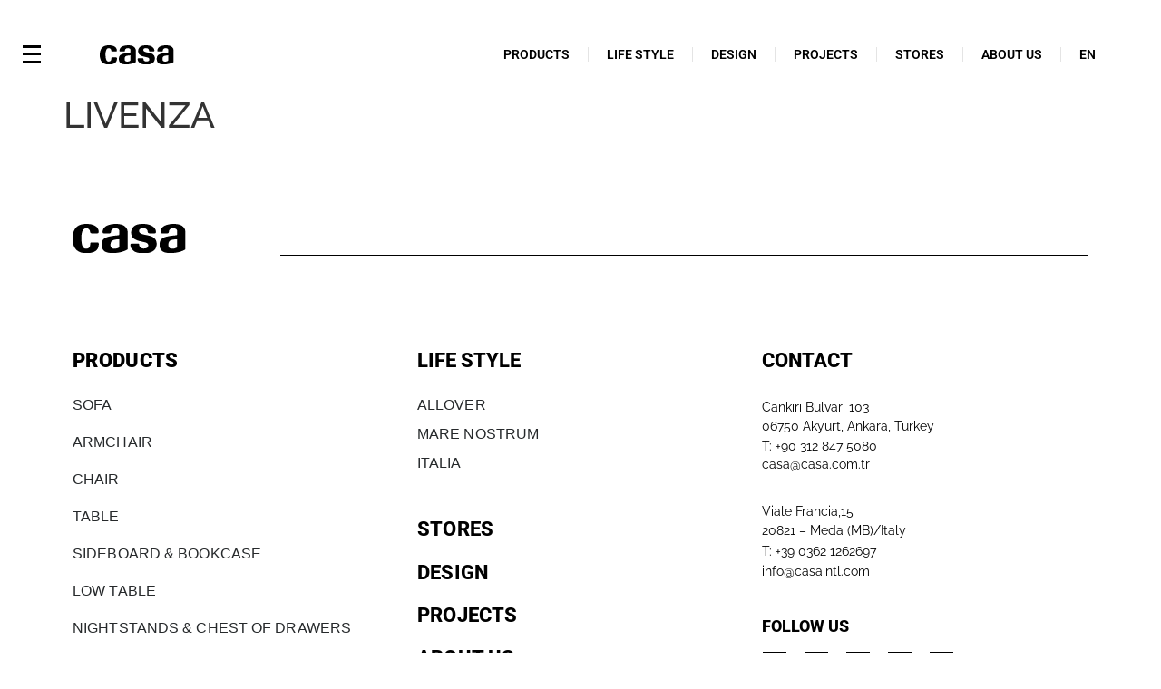

--- FILE ---
content_type: text/html; charset=UTF-8
request_url: https://www.casa.com.tr/livenza-2/
body_size: 29961
content:
<!doctype html>
<html lang="tr-TR">
<head><meta charset="UTF-8"><script>if(navigator.userAgent.match(/MSIE|Internet Explorer/i)||navigator.userAgent.match(/Trident\/7\..*?rv:11/i)){var href=document.location.href;if(!href.match(/[?&]nowprocket/)){if(href.indexOf("?")==-1){if(href.indexOf("#")==-1){document.location.href=href+"?nowprocket=1"}else{document.location.href=href.replace("#","?nowprocket=1#")}}else{if(href.indexOf("#")==-1){document.location.href=href+"&nowprocket=1"}else{document.location.href=href.replace("#","&nowprocket=1#")}}}}</script><script>class RocketLazyLoadScripts{constructor(){this.v="1.2.3",this.triggerEvents=["keydown","mousedown","mousemove","touchmove","touchstart","touchend","wheel"],this.userEventHandler=this._triggerListener.bind(this),this.touchStartHandler=this._onTouchStart.bind(this),this.touchMoveHandler=this._onTouchMove.bind(this),this.touchEndHandler=this._onTouchEnd.bind(this),this.clickHandler=this._onClick.bind(this),this.interceptedClicks=[],window.addEventListener("pageshow",t=>{this.persisted=t.persisted}),window.addEventListener("DOMContentLoaded",()=>{this._preconnect3rdParties()}),this.delayedScripts={normal:[],async:[],defer:[]},this.trash=[],this.allJQueries=[]}_addUserInteractionListener(t){if(document.hidden){t._triggerListener();return}this.triggerEvents.forEach(e=>window.addEventListener(e,t.userEventHandler,{passive:!0})),window.addEventListener("touchstart",t.touchStartHandler,{passive:!0}),window.addEventListener("mousedown",t.touchStartHandler),document.addEventListener("visibilitychange",t.userEventHandler)}_removeUserInteractionListener(){this.triggerEvents.forEach(t=>window.removeEventListener(t,this.userEventHandler,{passive:!0})),document.removeEventListener("visibilitychange",this.userEventHandler)}_onTouchStart(t){"HTML"!==t.target.tagName&&(window.addEventListener("touchend",this.touchEndHandler),window.addEventListener("mouseup",this.touchEndHandler),window.addEventListener("touchmove",this.touchMoveHandler,{passive:!0}),window.addEventListener("mousemove",this.touchMoveHandler),t.target.addEventListener("click",this.clickHandler),this._renameDOMAttribute(t.target,"onclick","rocket-onclick"),this._pendingClickStarted())}_onTouchMove(t){window.removeEventListener("touchend",this.touchEndHandler),window.removeEventListener("mouseup",this.touchEndHandler),window.removeEventListener("touchmove",this.touchMoveHandler,{passive:!0}),window.removeEventListener("mousemove",this.touchMoveHandler),t.target.removeEventListener("click",this.clickHandler),this._renameDOMAttribute(t.target,"rocket-onclick","onclick"),this._pendingClickFinished()}_onTouchEnd(t){window.removeEventListener("touchend",this.touchEndHandler),window.removeEventListener("mouseup",this.touchEndHandler),window.removeEventListener("touchmove",this.touchMoveHandler,{passive:!0}),window.removeEventListener("mousemove",this.touchMoveHandler)}_onClick(t){t.target.removeEventListener("click",this.clickHandler),this._renameDOMAttribute(t.target,"rocket-onclick","onclick"),this.interceptedClicks.push(t),t.preventDefault(),t.stopPropagation(),t.stopImmediatePropagation(),this._pendingClickFinished()}_replayClicks(){window.removeEventListener("touchstart",this.touchStartHandler,{passive:!0}),window.removeEventListener("mousedown",this.touchStartHandler),this.interceptedClicks.forEach(t=>{t.target.dispatchEvent(new MouseEvent("click",{view:t.view,bubbles:!0,cancelable:!0}))})}_waitForPendingClicks(){return new Promise(t=>{this._isClickPending?this._pendingClickFinished=t:t()})}_pendingClickStarted(){this._isClickPending=!0}_pendingClickFinished(){this._isClickPending=!1}_renameDOMAttribute(t,e,r){t.hasAttribute&&t.hasAttribute(e)&&(event.target.setAttribute(r,event.target.getAttribute(e)),event.target.removeAttribute(e))}_triggerListener(){this._removeUserInteractionListener(this),"loading"===document.readyState?document.addEventListener("DOMContentLoaded",this._loadEverythingNow.bind(this)):this._loadEverythingNow()}_preconnect3rdParties(){let t=[];document.querySelectorAll("script[type=rocketlazyloadscript]").forEach(e=>{if(e.hasAttribute("src")){let r=new URL(e.src).origin;r!==location.origin&&t.push({src:r,crossOrigin:e.crossOrigin||"module"===e.getAttribute("data-rocket-type")})}}),t=[...new Map(t.map(t=>[JSON.stringify(t),t])).values()],this._batchInjectResourceHints(t,"preconnect")}async _loadEverythingNow(){this.lastBreath=Date.now(),this._delayEventListeners(this),this._delayJQueryReady(this),this._handleDocumentWrite(),this._registerAllDelayedScripts(),this._preloadAllScripts(),await this._loadScriptsFromList(this.delayedScripts.normal),await this._loadScriptsFromList(this.delayedScripts.defer),await this._loadScriptsFromList(this.delayedScripts.async);try{await this._triggerDOMContentLoaded(),await this._triggerWindowLoad()}catch(t){console.error(t)}window.dispatchEvent(new Event("rocket-allScriptsLoaded")),this._waitForPendingClicks().then(()=>{this._replayClicks()}),this._emptyTrash()}_registerAllDelayedScripts(){document.querySelectorAll("script[type=rocketlazyloadscript]").forEach(t=>{t.hasAttribute("data-rocket-src")?t.hasAttribute("async")&&!1!==t.async?this.delayedScripts.async.push(t):t.hasAttribute("defer")&&!1!==t.defer||"module"===t.getAttribute("data-rocket-type")?this.delayedScripts.defer.push(t):this.delayedScripts.normal.push(t):this.delayedScripts.normal.push(t)})}async _transformScript(t){return new Promise((await this._littleBreath(),navigator.userAgent.indexOf("Firefox/")>0||""===navigator.vendor)?e=>{let r=document.createElement("script");[...t.attributes].forEach(t=>{let e=t.nodeName;"type"!==e&&("data-rocket-type"===e&&(e="type"),"data-rocket-src"===e&&(e="src"),r.setAttribute(e,t.nodeValue))}),t.text&&(r.text=t.text),r.hasAttribute("src")?(r.addEventListener("load",e),r.addEventListener("error",e)):(r.text=t.text,e());try{t.parentNode.replaceChild(r,t)}catch(i){e()}}:async e=>{function r(){t.setAttribute("data-rocket-status","failed"),e()}try{let i=t.getAttribute("data-rocket-type"),n=t.getAttribute("data-rocket-src");t.text,i?(t.type=i,t.removeAttribute("data-rocket-type")):t.removeAttribute("type"),t.addEventListener("load",function r(){t.setAttribute("data-rocket-status","executed"),e()}),t.addEventListener("error",r),n?(t.removeAttribute("data-rocket-src"),t.src=n):t.src="data:text/javascript;base64,"+window.btoa(unescape(encodeURIComponent(t.text)))}catch(s){r()}})}async _loadScriptsFromList(t){let e=t.shift();return e&&e.isConnected?(await this._transformScript(e),this._loadScriptsFromList(t)):Promise.resolve()}_preloadAllScripts(){this._batchInjectResourceHints([...this.delayedScripts.normal,...this.delayedScripts.defer,...this.delayedScripts.async],"preload")}_batchInjectResourceHints(t,e){var r=document.createDocumentFragment();t.forEach(t=>{let i=t.getAttribute&&t.getAttribute("data-rocket-src")||t.src;if(i){let n=document.createElement("link");n.href=i,n.rel=e,"preconnect"!==e&&(n.as="script"),t.getAttribute&&"module"===t.getAttribute("data-rocket-type")&&(n.crossOrigin=!0),t.crossOrigin&&(n.crossOrigin=t.crossOrigin),t.integrity&&(n.integrity=t.integrity),r.appendChild(n),this.trash.push(n)}}),document.head.appendChild(r)}_delayEventListeners(t){let e={};function r(t,r){!function t(r){!e[r]&&(e[r]={originalFunctions:{add:r.addEventListener,remove:r.removeEventListener},eventsToRewrite:[]},r.addEventListener=function(){arguments[0]=i(arguments[0]),e[r].originalFunctions.add.apply(r,arguments)},r.removeEventListener=function(){arguments[0]=i(arguments[0]),e[r].originalFunctions.remove.apply(r,arguments)});function i(t){return e[r].eventsToRewrite.indexOf(t)>=0?"rocket-"+t:t}}(t),e[t].eventsToRewrite.push(r)}function i(t,e){let r=t[e];Object.defineProperty(t,e,{get:()=>r||function(){},set(i){t["rocket"+e]=r=i}})}r(document,"DOMContentLoaded"),r(window,"DOMContentLoaded"),r(window,"load"),r(window,"pageshow"),r(document,"readystatechange"),i(document,"onreadystatechange"),i(window,"onload"),i(window,"onpageshow")}_delayJQueryReady(t){let e;function r(r){if(r&&r.fn&&!t.allJQueries.includes(r)){r.fn.ready=r.fn.init.prototype.ready=function(e){return t.domReadyFired?e.bind(document)(r):document.addEventListener("rocket-DOMContentLoaded",()=>e.bind(document)(r)),r([])};let i=r.fn.on;r.fn.on=r.fn.init.prototype.on=function(){if(this[0]===window){function t(t){return t.split(" ").map(t=>"load"===t||0===t.indexOf("load.")?"rocket-jquery-load":t).join(" ")}"string"==typeof arguments[0]||arguments[0]instanceof String?arguments[0]=t(arguments[0]):"object"==typeof arguments[0]&&Object.keys(arguments[0]).forEach(e=>{let r=arguments[0][e];delete arguments[0][e],arguments[0][t(e)]=r})}return i.apply(this,arguments),this},t.allJQueries.push(r)}e=r}r(window.jQuery),Object.defineProperty(window,"jQuery",{get:()=>e,set(t){r(t)}})}async _triggerDOMContentLoaded(){this.domReadyFired=!0,await this._littleBreath(),document.dispatchEvent(new Event("rocket-DOMContentLoaded")),await this._littleBreath(),window.dispatchEvent(new Event("rocket-DOMContentLoaded")),await this._littleBreath(),document.dispatchEvent(new Event("rocket-readystatechange")),await this._littleBreath(),document.rocketonreadystatechange&&document.rocketonreadystatechange()}async _triggerWindowLoad(){await this._littleBreath(),window.dispatchEvent(new Event("rocket-load")),await this._littleBreath(),window.rocketonload&&window.rocketonload(),await this._littleBreath(),this.allJQueries.forEach(t=>t(window).trigger("rocket-jquery-load")),await this._littleBreath();let t=new Event("rocket-pageshow");t.persisted=this.persisted,window.dispatchEvent(t),await this._littleBreath(),window.rocketonpageshow&&window.rocketonpageshow({persisted:this.persisted})}_handleDocumentWrite(){let t=new Map;document.write=document.writeln=function(e){let r=document.currentScript;r||console.error("WPRocket unable to document.write this: "+e);let i=document.createRange(),n=r.parentElement,s=t.get(r);void 0===s&&(s=r.nextSibling,t.set(r,s));let a=document.createDocumentFragment();i.setStart(a,0),a.appendChild(i.createContextualFragment(e)),n.insertBefore(a,s)}}async _littleBreath(){Date.now()-this.lastBreath>45&&(await this._requestAnimFrame(),this.lastBreath=Date.now())}async _requestAnimFrame(){return document.hidden?new Promise(t=>setTimeout(t)):new Promise(t=>requestAnimationFrame(t))}_emptyTrash(){this.trash.forEach(t=>t.remove())}static run(){let t=new RocketLazyLoadScripts;t._addUserInteractionListener(t)}}RocketLazyLoadScripts.run();</script>
	
	<meta name="viewport" content="width=device-width, initial-scale=1">
	<link rel="profile" href="https://gmpg.org/xfn/11">
	<script type="rocketlazyloadscript">!function(e,c){e[c]=e[c]+(e[c]&&" ")+"quform-js"}(document.documentElement,"className");</script><script type="rocketlazyloadscript">
var theplus_ajax_url = "https://www.casa.com.tr/wp-admin/admin-ajax.php";
		var theplus_ajax_post_url = "https://www.casa.com.tr/wp-admin/admin-post.php";
		var theplus_nonce = "1146a4a526";
</script>
<meta name='robots' content='index, follow, max-image-preview:large, max-snippet:-1, max-video-preview:-1' />
	<style>img:is([sizes="auto" i], [sizes^="auto," i]) { contain-intrinsic-size: 3000px 1500px }</style>
	
	<!-- This site is optimized with the Yoast SEO Premium plugin v21.2 (Yoast SEO v25.9) - https://yoast.com/wordpress/plugins/seo/ -->
	<title>LIVENZA - Casa</title>
	<meta name="description" content="büfe" />
	<link rel="canonical" href="https://www.casa.com.tr/livenza-2/" />
	<meta property="og:locale" content="tr_TR" />
	<meta property="og:type" content="article" />
	<meta property="og:title" content="LIVENZA" />
	<meta property="og:description" content="büfe" />
	<meta property="og:url" content="https://www.casa.com.tr/livenza-2/" />
	<meta property="og:site_name" content="Casa" />
	<meta property="article:published_time" content="2022-03-15T15:55:27+00:00" />
	<meta property="article:modified_time" content="2024-09-06T07:45:03+00:00" />
	<meta property="og:image" content="https://www.casa.com.tr/wp-content/uploads/2022/03/Mare-Nostrum-Galeri-copy-12.jpg" />
	<meta property="og:image:width" content="1280" />
	<meta property="og:image:height" content="1280" />
	<meta property="og:image:type" content="image/jpeg" />
	<meta name="author" content="MasterUser" />
	<meta name="twitter:card" content="summary_large_image" />
	<meta name="twitter:label1" content="Yazan:" />
	<meta name="twitter:data1" content="MasterUser" />
	<meta name="twitter:label2" content="Tahmini okuma süresi" />
	<meta name="twitter:data2" content="1 dakika" />
	<script type="application/ld+json" class="yoast-schema-graph">{"@context":"https://schema.org","@graph":[{"@type":"Article","@id":"https://www.casa.com.tr/livenza-2/#article","isPartOf":{"@id":"https://www.casa.com.tr/livenza-2/"},"author":{"name":"MasterUser","@id":"https://www.casa.com.tr/#/schema/person/b45d860cc38f7e95b485075c2fc8d043"},"headline":"LIVENZA","datePublished":"2022-03-15T15:55:27+00:00","dateModified":"2024-09-06T07:45:03+00:00","mainEntityOfPage":{"@id":"https://www.casa.com.tr/livenza-2/"},"wordCount":1,"publisher":{"@id":"https://www.casa.com.tr/#organization"},"image":{"@id":"https://www.casa.com.tr/livenza-2/#primaryimage"},"thumbnailUrl":"https://www.casa.com.tr/wp-content/uploads/2022/03/Mare-Nostrum-Galeri-copy-12.jpg","articleSection":["Statement Storage"],"inLanguage":"tr"},{"@type":"WebPage","@id":"https://www.casa.com.tr/livenza-2/","url":"https://www.casa.com.tr/livenza-2/","name":"LIVENZA - Casa","isPartOf":{"@id":"https://www.casa.com.tr/#website"},"primaryImageOfPage":{"@id":"https://www.casa.com.tr/livenza-2/#primaryimage"},"image":{"@id":"https://www.casa.com.tr/livenza-2/#primaryimage"},"thumbnailUrl":"https://www.casa.com.tr/wp-content/uploads/2022/03/Mare-Nostrum-Galeri-copy-12.jpg","datePublished":"2022-03-15T15:55:27+00:00","dateModified":"2024-09-06T07:45:03+00:00","description":"büfe","breadcrumb":{"@id":"https://www.casa.com.tr/livenza-2/#breadcrumb"},"inLanguage":"tr","potentialAction":[{"@type":"ReadAction","target":["https://www.casa.com.tr/livenza-2/"]}]},{"@type":"ImageObject","inLanguage":"tr","@id":"https://www.casa.com.tr/livenza-2/#primaryimage","url":"https://www.casa.com.tr/wp-content/uploads/2022/03/Mare-Nostrum-Galeri-copy-12.jpg","contentUrl":"https://www.casa.com.tr/wp-content/uploads/2022/03/Mare-Nostrum-Galeri-copy-12.jpg","width":1280,"height":1280},{"@type":"BreadcrumbList","@id":"https://www.casa.com.tr/livenza-2/#breadcrumb","itemListElement":[{"@type":"ListItem","position":1,"name":"Anasayfa","item":"https://www.casa.com.tr/"},{"@type":"ListItem","position":2,"name":"LIVENZA"}]},{"@type":"WebSite","@id":"https://www.casa.com.tr/#website","url":"https://www.casa.com.tr/","name":"Casa","description":"Life Style","publisher":{"@id":"https://www.casa.com.tr/#organization"},"potentialAction":[{"@type":"SearchAction","target":{"@type":"EntryPoint","urlTemplate":"https://www.casa.com.tr/?s={search_term_string}"},"query-input":{"@type":"PropertyValueSpecification","valueRequired":true,"valueName":"search_term_string"}}],"inLanguage":"tr"},{"@type":["Organization","Place"],"@id":"https://www.casa.com.tr/#organization","name":"Casa","alternateName":"Life Style","url":"https://www.casa.com.tr/","logo":{"@id":"https://www.casa.com.tr/livenza-2/#local-main-organization-logo"},"image":{"@id":"https://www.casa.com.tr/livenza-2/#local-main-organization-logo"},"openingHoursSpecification":[{"@type":"OpeningHoursSpecification","dayOfWeek":["Monday","Tuesday","Wednesday","Thursday","Friday","Saturday","Sunday"],"opens":"09:00","closes":"17:00"}]},{"@type":"Person","@id":"https://www.casa.com.tr/#/schema/person/b45d860cc38f7e95b485075c2fc8d043","name":"MasterUser","image":{"@type":"ImageObject","inLanguage":"tr","@id":"https://www.casa.com.tr/#/schema/person/image/","url":"https://secure.gravatar.com/avatar/29be64c1b7a247041ca85a3b498e5ef460e3e5bcddbabb5071a378cb38971911?s=96&d=mm&r=g","contentUrl":"https://secure.gravatar.com/avatar/29be64c1b7a247041ca85a3b498e5ef460e3e5bcddbabb5071a378cb38971911?s=96&d=mm&r=g","caption":"MasterUser"},"url":"https://www.casa.com.tr/author/masteruser/"},{"@type":"ImageObject","inLanguage":"tr","@id":"https://www.casa.com.tr/livenza-2/#local-main-organization-logo","url":"https://www.casa.com.tr/wp-content/uploads/2023/09/casa.jpg","contentUrl":"https://www.casa.com.tr/wp-content/uploads/2023/09/casa.jpg","width":700,"height":700,"caption":"Casa"}]}</script>
	<!-- / Yoast SEO Premium plugin. -->


<link rel='dns-prefetch' href='//maps.googleapis.com' />
<link rel='dns-prefetch' href='//www.googletagmanager.com' />
<link rel="alternate" type="application/rss+xml" title="Casa &raquo; akışı" href="https://www.casa.com.tr/feed/" />
<link rel="alternate" type="application/rss+xml" title="Casa &raquo; yorum akışı" href="https://www.casa.com.tr/comments/feed/" />
<link rel="alternate" type="application/rss+xml" title="Casa &raquo; LIVENZA yorum akışı" href="https://www.casa.com.tr/livenza-2/feed/" />
<script type="rocketlazyloadscript">
window._wpemojiSettings = {"baseUrl":"https:\/\/s.w.org\/images\/core\/emoji\/16.0.1\/72x72\/","ext":".png","svgUrl":"https:\/\/s.w.org\/images\/core\/emoji\/16.0.1\/svg\/","svgExt":".svg","source":{"concatemoji":"https:\/\/www.casa.com.tr\/wp-includes\/js\/wp-emoji-release.min.js?ver=6.8.2"}};
/*! This file is auto-generated */
!function(s,n){var o,i,e;function c(e){try{var t={supportTests:e,timestamp:(new Date).valueOf()};sessionStorage.setItem(o,JSON.stringify(t))}catch(e){}}function p(e,t,n){e.clearRect(0,0,e.canvas.width,e.canvas.height),e.fillText(t,0,0);var t=new Uint32Array(e.getImageData(0,0,e.canvas.width,e.canvas.height).data),a=(e.clearRect(0,0,e.canvas.width,e.canvas.height),e.fillText(n,0,0),new Uint32Array(e.getImageData(0,0,e.canvas.width,e.canvas.height).data));return t.every(function(e,t){return e===a[t]})}function u(e,t){e.clearRect(0,0,e.canvas.width,e.canvas.height),e.fillText(t,0,0);for(var n=e.getImageData(16,16,1,1),a=0;a<n.data.length;a++)if(0!==n.data[a])return!1;return!0}function f(e,t,n,a){switch(t){case"flag":return n(e,"\ud83c\udff3\ufe0f\u200d\u26a7\ufe0f","\ud83c\udff3\ufe0f\u200b\u26a7\ufe0f")?!1:!n(e,"\ud83c\udde8\ud83c\uddf6","\ud83c\udde8\u200b\ud83c\uddf6")&&!n(e,"\ud83c\udff4\udb40\udc67\udb40\udc62\udb40\udc65\udb40\udc6e\udb40\udc67\udb40\udc7f","\ud83c\udff4\u200b\udb40\udc67\u200b\udb40\udc62\u200b\udb40\udc65\u200b\udb40\udc6e\u200b\udb40\udc67\u200b\udb40\udc7f");case"emoji":return!a(e,"\ud83e\udedf")}return!1}function g(e,t,n,a){var r="undefined"!=typeof WorkerGlobalScope&&self instanceof WorkerGlobalScope?new OffscreenCanvas(300,150):s.createElement("canvas"),o=r.getContext("2d",{willReadFrequently:!0}),i=(o.textBaseline="top",o.font="600 32px Arial",{});return e.forEach(function(e){i[e]=t(o,e,n,a)}),i}function t(e){var t=s.createElement("script");t.src=e,t.defer=!0,s.head.appendChild(t)}"undefined"!=typeof Promise&&(o="wpEmojiSettingsSupports",i=["flag","emoji"],n.supports={everything:!0,everythingExceptFlag:!0},e=new Promise(function(e){s.addEventListener("DOMContentLoaded",e,{once:!0})}),new Promise(function(t){var n=function(){try{var e=JSON.parse(sessionStorage.getItem(o));if("object"==typeof e&&"number"==typeof e.timestamp&&(new Date).valueOf()<e.timestamp+604800&&"object"==typeof e.supportTests)return e.supportTests}catch(e){}return null}();if(!n){if("undefined"!=typeof Worker&&"undefined"!=typeof OffscreenCanvas&&"undefined"!=typeof URL&&URL.createObjectURL&&"undefined"!=typeof Blob)try{var e="postMessage("+g.toString()+"("+[JSON.stringify(i),f.toString(),p.toString(),u.toString()].join(",")+"));",a=new Blob([e],{type:"text/javascript"}),r=new Worker(URL.createObjectURL(a),{name:"wpTestEmojiSupports"});return void(r.onmessage=function(e){c(n=e.data),r.terminate(),t(n)})}catch(e){}c(n=g(i,f,p,u))}t(n)}).then(function(e){for(var t in e)n.supports[t]=e[t],n.supports.everything=n.supports.everything&&n.supports[t],"flag"!==t&&(n.supports.everythingExceptFlag=n.supports.everythingExceptFlag&&n.supports[t]);n.supports.everythingExceptFlag=n.supports.everythingExceptFlag&&!n.supports.flag,n.DOMReady=!1,n.readyCallback=function(){n.DOMReady=!0}}).then(function(){return e}).then(function(){var e;n.supports.everything||(n.readyCallback(),(e=n.source||{}).concatemoji?t(e.concatemoji):e.wpemoji&&e.twemoji&&(t(e.twemoji),t(e.wpemoji)))}))}((window,document),window._wpemojiSettings);
</script>
<style id='wp-emoji-styles-inline-css'>

	img.wp-smiley, img.emoji {
		display: inline !important;
		border: none !important;
		box-shadow: none !important;
		height: 1em !important;
		width: 1em !important;
		margin: 0 0.07em !important;
		vertical-align: -0.1em !important;
		background: none !important;
		padding: 0 !important;
	}
</style>
<link rel='stylesheet' id='wp-block-library-css' href='https://www.casa.com.tr/wp-includes/css/dist/block-library/style.min.css?ver=6.8.2' media='all' />
<style id='global-styles-inline-css'>
:root{--wp--preset--aspect-ratio--square: 1;--wp--preset--aspect-ratio--4-3: 4/3;--wp--preset--aspect-ratio--3-4: 3/4;--wp--preset--aspect-ratio--3-2: 3/2;--wp--preset--aspect-ratio--2-3: 2/3;--wp--preset--aspect-ratio--16-9: 16/9;--wp--preset--aspect-ratio--9-16: 9/16;--wp--preset--color--black: #000000;--wp--preset--color--cyan-bluish-gray: #abb8c3;--wp--preset--color--white: #ffffff;--wp--preset--color--pale-pink: #f78da7;--wp--preset--color--vivid-red: #cf2e2e;--wp--preset--color--luminous-vivid-orange: #ff6900;--wp--preset--color--luminous-vivid-amber: #fcb900;--wp--preset--color--light-green-cyan: #7bdcb5;--wp--preset--color--vivid-green-cyan: #00d084;--wp--preset--color--pale-cyan-blue: #8ed1fc;--wp--preset--color--vivid-cyan-blue: #0693e3;--wp--preset--color--vivid-purple: #9b51e0;--wp--preset--gradient--vivid-cyan-blue-to-vivid-purple: linear-gradient(135deg,rgba(6,147,227,1) 0%,rgb(155,81,224) 100%);--wp--preset--gradient--light-green-cyan-to-vivid-green-cyan: linear-gradient(135deg,rgb(122,220,180) 0%,rgb(0,208,130) 100%);--wp--preset--gradient--luminous-vivid-amber-to-luminous-vivid-orange: linear-gradient(135deg,rgba(252,185,0,1) 0%,rgba(255,105,0,1) 100%);--wp--preset--gradient--luminous-vivid-orange-to-vivid-red: linear-gradient(135deg,rgba(255,105,0,1) 0%,rgb(207,46,46) 100%);--wp--preset--gradient--very-light-gray-to-cyan-bluish-gray: linear-gradient(135deg,rgb(238,238,238) 0%,rgb(169,184,195) 100%);--wp--preset--gradient--cool-to-warm-spectrum: linear-gradient(135deg,rgb(74,234,220) 0%,rgb(151,120,209) 20%,rgb(207,42,186) 40%,rgb(238,44,130) 60%,rgb(251,105,98) 80%,rgb(254,248,76) 100%);--wp--preset--gradient--blush-light-purple: linear-gradient(135deg,rgb(255,206,236) 0%,rgb(152,150,240) 100%);--wp--preset--gradient--blush-bordeaux: linear-gradient(135deg,rgb(254,205,165) 0%,rgb(254,45,45) 50%,rgb(107,0,62) 100%);--wp--preset--gradient--luminous-dusk: linear-gradient(135deg,rgb(255,203,112) 0%,rgb(199,81,192) 50%,rgb(65,88,208) 100%);--wp--preset--gradient--pale-ocean: linear-gradient(135deg,rgb(255,245,203) 0%,rgb(182,227,212) 50%,rgb(51,167,181) 100%);--wp--preset--gradient--electric-grass: linear-gradient(135deg,rgb(202,248,128) 0%,rgb(113,206,126) 100%);--wp--preset--gradient--midnight: linear-gradient(135deg,rgb(2,3,129) 0%,rgb(40,116,252) 100%);--wp--preset--font-size--small: 13px;--wp--preset--font-size--medium: 20px;--wp--preset--font-size--large: 36px;--wp--preset--font-size--x-large: 42px;--wp--preset--spacing--20: 0.44rem;--wp--preset--spacing--30: 0.67rem;--wp--preset--spacing--40: 1rem;--wp--preset--spacing--50: 1.5rem;--wp--preset--spacing--60: 2.25rem;--wp--preset--spacing--70: 3.38rem;--wp--preset--spacing--80: 5.06rem;--wp--preset--shadow--natural: 6px 6px 9px rgba(0, 0, 0, 0.2);--wp--preset--shadow--deep: 12px 12px 50px rgba(0, 0, 0, 0.4);--wp--preset--shadow--sharp: 6px 6px 0px rgba(0, 0, 0, 0.2);--wp--preset--shadow--outlined: 6px 6px 0px -3px rgba(255, 255, 255, 1), 6px 6px rgba(0, 0, 0, 1);--wp--preset--shadow--crisp: 6px 6px 0px rgba(0, 0, 0, 1);}:root { --wp--style--global--content-size: 800px;--wp--style--global--wide-size: 1200px; }:where(body) { margin: 0; }.wp-site-blocks > .alignleft { float: left; margin-right: 2em; }.wp-site-blocks > .alignright { float: right; margin-left: 2em; }.wp-site-blocks > .aligncenter { justify-content: center; margin-left: auto; margin-right: auto; }:where(.wp-site-blocks) > * { margin-block-start: 24px; margin-block-end: 0; }:where(.wp-site-blocks) > :first-child { margin-block-start: 0; }:where(.wp-site-blocks) > :last-child { margin-block-end: 0; }:root { --wp--style--block-gap: 24px; }:root :where(.is-layout-flow) > :first-child{margin-block-start: 0;}:root :where(.is-layout-flow) > :last-child{margin-block-end: 0;}:root :where(.is-layout-flow) > *{margin-block-start: 24px;margin-block-end: 0;}:root :where(.is-layout-constrained) > :first-child{margin-block-start: 0;}:root :where(.is-layout-constrained) > :last-child{margin-block-end: 0;}:root :where(.is-layout-constrained) > *{margin-block-start: 24px;margin-block-end: 0;}:root :where(.is-layout-flex){gap: 24px;}:root :where(.is-layout-grid){gap: 24px;}.is-layout-flow > .alignleft{float: left;margin-inline-start: 0;margin-inline-end: 2em;}.is-layout-flow > .alignright{float: right;margin-inline-start: 2em;margin-inline-end: 0;}.is-layout-flow > .aligncenter{margin-left: auto !important;margin-right: auto !important;}.is-layout-constrained > .alignleft{float: left;margin-inline-start: 0;margin-inline-end: 2em;}.is-layout-constrained > .alignright{float: right;margin-inline-start: 2em;margin-inline-end: 0;}.is-layout-constrained > .aligncenter{margin-left: auto !important;margin-right: auto !important;}.is-layout-constrained > :where(:not(.alignleft):not(.alignright):not(.alignfull)){max-width: var(--wp--style--global--content-size);margin-left: auto !important;margin-right: auto !important;}.is-layout-constrained > .alignwide{max-width: var(--wp--style--global--wide-size);}body .is-layout-flex{display: flex;}.is-layout-flex{flex-wrap: wrap;align-items: center;}.is-layout-flex > :is(*, div){margin: 0;}body .is-layout-grid{display: grid;}.is-layout-grid > :is(*, div){margin: 0;}body{padding-top: 0px;padding-right: 0px;padding-bottom: 0px;padding-left: 0px;}a:where(:not(.wp-element-button)){text-decoration: underline;}:root :where(.wp-element-button, .wp-block-button__link){background-color: #32373c;border-width: 0;color: #fff;font-family: inherit;font-size: inherit;line-height: inherit;padding: calc(0.667em + 2px) calc(1.333em + 2px);text-decoration: none;}.has-black-color{color: var(--wp--preset--color--black) !important;}.has-cyan-bluish-gray-color{color: var(--wp--preset--color--cyan-bluish-gray) !important;}.has-white-color{color: var(--wp--preset--color--white) !important;}.has-pale-pink-color{color: var(--wp--preset--color--pale-pink) !important;}.has-vivid-red-color{color: var(--wp--preset--color--vivid-red) !important;}.has-luminous-vivid-orange-color{color: var(--wp--preset--color--luminous-vivid-orange) !important;}.has-luminous-vivid-amber-color{color: var(--wp--preset--color--luminous-vivid-amber) !important;}.has-light-green-cyan-color{color: var(--wp--preset--color--light-green-cyan) !important;}.has-vivid-green-cyan-color{color: var(--wp--preset--color--vivid-green-cyan) !important;}.has-pale-cyan-blue-color{color: var(--wp--preset--color--pale-cyan-blue) !important;}.has-vivid-cyan-blue-color{color: var(--wp--preset--color--vivid-cyan-blue) !important;}.has-vivid-purple-color{color: var(--wp--preset--color--vivid-purple) !important;}.has-black-background-color{background-color: var(--wp--preset--color--black) !important;}.has-cyan-bluish-gray-background-color{background-color: var(--wp--preset--color--cyan-bluish-gray) !important;}.has-white-background-color{background-color: var(--wp--preset--color--white) !important;}.has-pale-pink-background-color{background-color: var(--wp--preset--color--pale-pink) !important;}.has-vivid-red-background-color{background-color: var(--wp--preset--color--vivid-red) !important;}.has-luminous-vivid-orange-background-color{background-color: var(--wp--preset--color--luminous-vivid-orange) !important;}.has-luminous-vivid-amber-background-color{background-color: var(--wp--preset--color--luminous-vivid-amber) !important;}.has-light-green-cyan-background-color{background-color: var(--wp--preset--color--light-green-cyan) !important;}.has-vivid-green-cyan-background-color{background-color: var(--wp--preset--color--vivid-green-cyan) !important;}.has-pale-cyan-blue-background-color{background-color: var(--wp--preset--color--pale-cyan-blue) !important;}.has-vivid-cyan-blue-background-color{background-color: var(--wp--preset--color--vivid-cyan-blue) !important;}.has-vivid-purple-background-color{background-color: var(--wp--preset--color--vivid-purple) !important;}.has-black-border-color{border-color: var(--wp--preset--color--black) !important;}.has-cyan-bluish-gray-border-color{border-color: var(--wp--preset--color--cyan-bluish-gray) !important;}.has-white-border-color{border-color: var(--wp--preset--color--white) !important;}.has-pale-pink-border-color{border-color: var(--wp--preset--color--pale-pink) !important;}.has-vivid-red-border-color{border-color: var(--wp--preset--color--vivid-red) !important;}.has-luminous-vivid-orange-border-color{border-color: var(--wp--preset--color--luminous-vivid-orange) !important;}.has-luminous-vivid-amber-border-color{border-color: var(--wp--preset--color--luminous-vivid-amber) !important;}.has-light-green-cyan-border-color{border-color: var(--wp--preset--color--light-green-cyan) !important;}.has-vivid-green-cyan-border-color{border-color: var(--wp--preset--color--vivid-green-cyan) !important;}.has-pale-cyan-blue-border-color{border-color: var(--wp--preset--color--pale-cyan-blue) !important;}.has-vivid-cyan-blue-border-color{border-color: var(--wp--preset--color--vivid-cyan-blue) !important;}.has-vivid-purple-border-color{border-color: var(--wp--preset--color--vivid-purple) !important;}.has-vivid-cyan-blue-to-vivid-purple-gradient-background{background: var(--wp--preset--gradient--vivid-cyan-blue-to-vivid-purple) !important;}.has-light-green-cyan-to-vivid-green-cyan-gradient-background{background: var(--wp--preset--gradient--light-green-cyan-to-vivid-green-cyan) !important;}.has-luminous-vivid-amber-to-luminous-vivid-orange-gradient-background{background: var(--wp--preset--gradient--luminous-vivid-amber-to-luminous-vivid-orange) !important;}.has-luminous-vivid-orange-to-vivid-red-gradient-background{background: var(--wp--preset--gradient--luminous-vivid-orange-to-vivid-red) !important;}.has-very-light-gray-to-cyan-bluish-gray-gradient-background{background: var(--wp--preset--gradient--very-light-gray-to-cyan-bluish-gray) !important;}.has-cool-to-warm-spectrum-gradient-background{background: var(--wp--preset--gradient--cool-to-warm-spectrum) !important;}.has-blush-light-purple-gradient-background{background: var(--wp--preset--gradient--blush-light-purple) !important;}.has-blush-bordeaux-gradient-background{background: var(--wp--preset--gradient--blush-bordeaux) !important;}.has-luminous-dusk-gradient-background{background: var(--wp--preset--gradient--luminous-dusk) !important;}.has-pale-ocean-gradient-background{background: var(--wp--preset--gradient--pale-ocean) !important;}.has-electric-grass-gradient-background{background: var(--wp--preset--gradient--electric-grass) !important;}.has-midnight-gradient-background{background: var(--wp--preset--gradient--midnight) !important;}.has-small-font-size{font-size: var(--wp--preset--font-size--small) !important;}.has-medium-font-size{font-size: var(--wp--preset--font-size--medium) !important;}.has-large-font-size{font-size: var(--wp--preset--font-size--large) !important;}.has-x-large-font-size{font-size: var(--wp--preset--font-size--x-large) !important;}
:root :where(.wp-block-pullquote){font-size: 1.5em;line-height: 1.6;}
</style>
<link data-minify="1" rel='stylesheet' id='cookie-law-info-css' href='https://www.casa.com.tr/wp-content/cache/min/1/wp-content/plugins/cookie-law-info/legacy/public/css/cookie-law-info-public.css?ver=1769091848' media='all' />
<link data-minify="1" rel='stylesheet' id='cookie-law-info-gdpr-css' href='https://www.casa.com.tr/wp-content/cache/min/1/wp-content/plugins/cookie-law-info/legacy/public/css/cookie-law-info-gdpr.css?ver=1769091848' media='all' />
<link data-minify="1" rel='stylesheet' id='bodhi-svgs-attachment-css' href='https://www.casa.com.tr/wp-content/cache/min/1/wp-content/plugins/svg-support/css/svgs-attachment.css?ver=1769091848' media='all' />
<link rel='stylesheet' id='wpml-legacy-horizontal-list-0-css' href='https://www.casa.com.tr/wp-content/plugins/sitepress-multilingual-cms/templates/language-switchers/legacy-list-horizontal/style.min.css?ver=1' media='all' />
<link rel='stylesheet' id='wpml-menu-item-0-css' href='https://www.casa.com.tr/wp-content/plugins/sitepress-multilingual-cms/templates/language-switchers/menu-item/style.min.css?ver=1' media='all' />
<link data-minify="1" rel='stylesheet' id='quform-css' href='https://www.casa.com.tr/wp-content/cache/min/1/wp-content/plugins/quform/cache/quform.css?ver=1769091848' media='all' />
<link rel='stylesheet' id='theplus-front-css-css' href='//www.casa.com.tr/wp-content/uploads/theplus-addons/theplus-post-5603.min.css?ver=1766063301' media='all' />
<link data-minify="1" rel='stylesheet' id='hello-elementor-css' href='https://www.casa.com.tr/wp-content/cache/min/1/wp-content/themes/hello-elementor/assets/css/reset.css?ver=1769091848' media='all' />
<link data-minify="1" rel='stylesheet' id='hello-elementor-theme-style-css' href='https://www.casa.com.tr/wp-content/cache/min/1/wp-content/themes/hello-elementor/assets/css/theme.css?ver=1769091848' media='all' />
<link data-minify="1" rel='stylesheet' id='hello-elementor-header-footer-css' href='https://www.casa.com.tr/wp-content/cache/min/1/wp-content/themes/hello-elementor/assets/css/header-footer.css?ver=1769091848' media='all' />
<link rel='stylesheet' id='elementor-frontend-css' href='https://www.casa.com.tr/wp-content/plugins/elementor/assets/css/frontend.min.css?ver=3.32.2' media='all' />
<link rel='stylesheet' id='elementor-post-5-css' href='https://www.casa.com.tr/wp-content/uploads/elementor/css/post-5.css?ver=1769091836' media='all' />
<link rel='stylesheet' id='widget-image-css' href='https://www.casa.com.tr/wp-content/plugins/elementor/assets/css/widget-image.min.css?ver=3.32.2' media='all' />
<link rel='stylesheet' id='widget-nav-menu-css' href='https://www.casa.com.tr/wp-content/plugins/elementor-pro/assets/css/widget-nav-menu.min.css?ver=3.32.1' media='all' />
<link rel='stylesheet' id='widget-spacer-css' href='https://www.casa.com.tr/wp-content/plugins/elementor/assets/css/widget-spacer.min.css?ver=3.32.2' media='all' />
<link rel='stylesheet' id='widget-divider-css' href='https://www.casa.com.tr/wp-content/plugins/elementor/assets/css/widget-divider.min.css?ver=3.32.2' media='all' />
<link rel='stylesheet' id='widget-heading-css' href='https://www.casa.com.tr/wp-content/plugins/elementor/assets/css/widget-heading.min.css?ver=3.32.2' media='all' />
<link rel='stylesheet' id='widget-icon-list-css' href='https://www.casa.com.tr/wp-content/plugins/elementor/assets/css/widget-icon-list.min.css?ver=3.32.2' media='all' />
<link rel='stylesheet' id='e-animation-shrink-css' href='https://www.casa.com.tr/wp-content/plugins/elementor/assets/lib/animations/styles/e-animation-shrink.min.css?ver=3.32.2' media='all' />
<link rel='stylesheet' id='widget-social-icons-css' href='https://www.casa.com.tr/wp-content/plugins/elementor/assets/css/widget-social-icons.min.css?ver=3.32.2' media='all' />
<link rel='stylesheet' id='e-apple-webkit-css' href='https://www.casa.com.tr/wp-content/plugins/elementor/assets/css/conditionals/apple-webkit.min.css?ver=3.32.2' media='all' />
<link data-minify="1" rel='stylesheet' id='elementor-icons-css' href='https://www.casa.com.tr/wp-content/cache/min/1/wp-content/plugins/elementor/assets/lib/eicons/css/elementor-icons.min.css?ver=1769091848' media='all' />
<link rel='stylesheet' id='elementor-post-8324-css' href='https://www.casa.com.tr/wp-content/uploads/elementor/css/post-8324.css?ver=1769091849' media='all' />
<link rel='stylesheet' id='elementor-post-33-css' href='https://www.casa.com.tr/wp-content/uploads/elementor/css/post-33.css?ver=1769091849' media='all' />
<link data-minify="1" rel='stylesheet' id='bdt-uikit-css' href='https://www.casa.com.tr/wp-content/cache/background-css/www.casa.com.tr/wp-content/cache/min/1/wp-content/plugins/bdthemes-prime-slider-lite/assets/css/bdt-uikit.css?ver=1769091849&wpr_t=1769105837' media='all' />
<link data-minify="1" rel='stylesheet' id='prime-slider-site-css' href='https://www.casa.com.tr/wp-content/cache/min/1/wp-content/plugins/bdthemes-prime-slider-lite/assets/css/prime-slider-site.css?ver=1769091849' media='all' />
<style id='rocket-lazyload-inline-css'>
.rll-youtube-player{position:relative;padding-bottom:56.23%;height:0;overflow:hidden;max-width:100%;}.rll-youtube-player:focus-within{outline: 2px solid currentColor;outline-offset: 5px;}.rll-youtube-player iframe{position:absolute;top:0;left:0;width:100%;height:100%;z-index:100;background:0 0}.rll-youtube-player img{bottom:0;display:block;left:0;margin:auto;max-width:100%;width:100%;position:absolute;right:0;top:0;border:none;height:auto;-webkit-transition:.4s all;-moz-transition:.4s all;transition:.4s all}.rll-youtube-player img:hover{-webkit-filter:brightness(75%)}.rll-youtube-player .play{height:100%;width:100%;left:0;top:0;position:absolute;background:var(--wpr-bg-e9c5a64f-cd3f-4934-b975-35d4b3dd4ee6) no-repeat center;background-color: transparent !important;cursor:pointer;border:none;}.wp-embed-responsive .wp-has-aspect-ratio .rll-youtube-player{position:absolute;padding-bottom:0;width:100%;height:100%;top:0;bottom:0;left:0;right:0}
</style>
<link data-minify="1" rel='stylesheet' id='elementor-gf-local-roboto-css' href='https://www.casa.com.tr/wp-content/cache/min/1/wp-content/uploads/elementor/google-fonts/css/roboto.css?ver=1769091849' media='all' />
<link data-minify="1" rel='stylesheet' id='elementor-gf-local-robotoslab-css' href='https://www.casa.com.tr/wp-content/cache/min/1/wp-content/uploads/elementor/google-fonts/css/robotoslab.css?ver=1769091849' media='all' />
<link data-minify="1" rel='stylesheet' id='elementor-gf-local-raleway-css' href='https://www.casa.com.tr/wp-content/cache/min/1/wp-content/uploads/elementor/google-fonts/css/raleway.css?ver=1769091849' media='all' />
<link rel='stylesheet' id='elementor-icons-shared-0-css' href='https://www.casa.com.tr/wp-content/plugins/elementor/assets/lib/font-awesome/css/fontawesome.min.css?ver=5.15.3' media='all' />
<link data-minify="1" rel='stylesheet' id='elementor-icons-fa-solid-css' href='https://www.casa.com.tr/wp-content/cache/min/1/wp-content/plugins/elementor/assets/lib/font-awesome/css/solid.min.css?ver=1769091849' media='all' />
<link data-minify="1" rel='stylesheet' id='elementor-icons-fa-brands-css' href='https://www.casa.com.tr/wp-content/cache/min/1/wp-content/plugins/elementor/assets/lib/font-awesome/css/brands.min.css?ver=1769091849' media='all' />
<script id="wpml-cookie-js-extra">
var wpml_cookies = {"wp-wpml_current_language":{"value":"tr","expires":1,"path":"\/"}};
var wpml_cookies = {"wp-wpml_current_language":{"value":"tr","expires":1,"path":"\/"}};
</script>
<script type="rocketlazyloadscript" data-minify="1" data-rocket-src="https://www.casa.com.tr/wp-content/cache/min/1/wp-content/plugins/sitepress-multilingual-cms/res/js/cookies/language-cookie.js?ver=1764659532" id="wpml-cookie-js" defer data-wp-strategy="defer"></script>
<script type="rocketlazyloadscript" data-rocket-src="https://www.casa.com.tr/wp-content/plugins/svg-support/vendor/DOMPurify/DOMPurify.min.js?ver=2.5.8" id="bodhi-dompurify-library-js" defer></script>
<script type="rocketlazyloadscript" data-rocket-src="https://www.casa.com.tr/wp-includes/js/jquery/jquery.min.js?ver=3.7.1" id="jquery-core-js" defer></script>
<script type="rocketlazyloadscript" data-rocket-src="https://www.casa.com.tr/wp-includes/js/jquery/jquery-migrate.min.js?ver=3.4.1" id="jquery-migrate-js" defer></script>
<script id="cookie-law-info-js-extra">
var Cli_Data = {"nn_cookie_ids":[],"cookielist":[],"non_necessary_cookies":[],"ccpaEnabled":"","ccpaRegionBased":"","ccpaBarEnabled":"","strictlyEnabled":["necessary","obligatoire"],"ccpaType":"gdpr","js_blocking":"1","custom_integration":"","triggerDomRefresh":"","secure_cookies":""};
var cli_cookiebar_settings = {"animate_speed_hide":"500","animate_speed_show":"500","background":"#FFF","border":"#b1a6a6c2","border_on":"","button_1_button_colour":"#61a229","button_1_button_hover":"#4e8221","button_1_link_colour":"#fff","button_1_as_button":"1","button_1_new_win":"","button_2_button_colour":"#333","button_2_button_hover":"#292929","button_2_link_colour":"#444","button_2_as_button":"","button_2_hidebar":"","button_3_button_colour":"#dedfe0","button_3_button_hover":"#b2b2b3","button_3_link_colour":"#333333","button_3_as_button":"1","button_3_new_win":"","button_4_button_colour":"#dedfe0","button_4_button_hover":"#b2b2b3","button_4_link_colour":"#333333","button_4_as_button":"1","button_7_button_colour":"#000000","button_7_button_hover":"#000000","button_7_link_colour":"#fff","button_7_as_button":"1","button_7_new_win":"","font_family":"inherit","header_fix":"","notify_animate_hide":"1","notify_animate_show":"","notify_div_id":"#cookie-law-info-bar","notify_position_horizontal":"right","notify_position_vertical":"bottom","scroll_close":"","scroll_close_reload":"","accept_close_reload":"","reject_close_reload":"","showagain_tab":"","showagain_background":"#fff","showagain_border":"#000","showagain_div_id":"#cookie-law-info-again","showagain_x_position":"100px","text":"#333333","show_once_yn":"","show_once":"10000","logging_on":"","as_popup":"","popup_overlay":"1","bar_heading_text":"","cookie_bar_as":"widget","popup_showagain_position":"bottom-right","widget_position":"right"};
var log_object = {"ajax_url":"https:\/\/www.casa.com.tr\/wp-admin\/admin-ajax.php"};
</script>
<script type="rocketlazyloadscript" data-minify="1" data-rocket-src="https://www.casa.com.tr/wp-content/cache/min/1/wp-content/plugins/cookie-law-info/legacy/public/js/cookie-law-info-public.js?ver=1764659532" id="cookie-law-info-js" defer></script>
<script id="bodhi_svg_inline-js-extra">
var svgSettings = {"skipNested":""};
</script>
<script type="rocketlazyloadscript" data-rocket-src="https://www.casa.com.tr/wp-content/plugins/svg-support/js/min/svgs-inline-min.js" id="bodhi_svg_inline-js" defer></script>
<script type="rocketlazyloadscript" id="bodhi_svg_inline-js-after">
cssTarget={"Bodhi":"img.style-svg","ForceInlineSVG":"style-svg"};ForceInlineSVGActive="false";frontSanitizationEnabled="on";
</script>
<script type="rocketlazyloadscript" data-rocket-src="https://maps.googleapis.com/maps/api/js?key=AIzaSyDSKBdrBV2crBr7gak_3c6pgnIfInLVMIU&amp;libraries=places&amp;sensor=false" id="gmaps-js-js" defer></script>
<script id="wpml-browser-redirect-js-extra">
var wpml_browser_redirect_params = {"pageLanguage":"tr","languageUrls":{"en_us":"https:\/\/www.casa.com.tr\/en\/livenza-2\/","en":"https:\/\/www.casa.com.tr\/en\/livenza-2\/","us":"https:\/\/www.casa.com.tr\/en\/livenza-2\/","it_it":"https:\/\/www.casa.com.tr\/it\/livenza-2\/","it":"https:\/\/www.casa.com.tr\/it\/livenza-2\/","tr_tr":"https:\/\/www.casa.com.tr\/livenza-2\/","tr":"https:\/\/www.casa.com.tr\/livenza-2\/"},"cookie":{"name":"_icl_visitor_lang_js","domain":"www.casa.com.tr","path":"\/","expiration":24}};
</script>
<script data-minify="1" src="https://www.casa.com.tr/wp-content/cache/min/1/wp-content/plugins/sitepress-multilingual-cms/dist/js/browser-redirect/app.js?ver=1764659532" id="wpml-browser-redirect-js" defer></script>

<!-- Site Kit tarafından eklenen Google etiketi (gtag.js) snippet&#039;i -->
<!-- Google Analytics snippet added by Site Kit -->
<script type="rocketlazyloadscript" data-rocket-src="https://www.googletagmanager.com/gtag/js?id=G-MTKQCPXVPQ" id="google_gtagjs-js" async></script>
<script type="rocketlazyloadscript" id="google_gtagjs-js-after">
window.dataLayer = window.dataLayer || [];function gtag(){dataLayer.push(arguments);}
gtag("set","linker",{"domains":["www.casa.com.tr"]});
gtag("js", new Date());
gtag("set", "developer_id.dZTNiMT", true);
gtag("config", "G-MTKQCPXVPQ");
</script>
<script type="rocketlazyloadscript" data-rocket-src="https://www.casa.com.tr/wp-content/plugins/bdthemes-prime-slider-lite/assets/js/bdt-uikit.min.js?ver=3.21.7" id="bdt-uikit-js" defer></script>
<link rel="https://api.w.org/" href="https://www.casa.com.tr/wp-json/" /><link rel="alternate" title="JSON" type="application/json" href="https://www.casa.com.tr/wp-json/wp/v2/posts/5603" /><link rel="EditURI" type="application/rsd+xml" title="RSD" href="https://www.casa.com.tr/xmlrpc.php?rsd" />
<meta name="generator" content="WordPress 6.8.2" />
<link rel='shortlink' href='https://www.casa.com.tr/?p=5603' />
<link rel="alternate" title="oEmbed (JSON)" type="application/json+oembed" href="https://www.casa.com.tr/wp-json/oembed/1.0/embed?url=https%3A%2F%2Fwww.casa.com.tr%2Flivenza-2%2F" />
<link rel="alternate" title="oEmbed (XML)" type="text/xml+oembed" href="https://www.casa.com.tr/wp-json/oembed/1.0/embed?url=https%3A%2F%2Fwww.casa.com.tr%2Flivenza-2%2F&#038;format=xml" />
<meta name="generator" content="WPML ver:4.7.6 stt:1,27,53;" />
<meta name="generator" content="Site Kit by Google 1.166.0" />		<style>*:not(.elementor-editor-active) .plus-conditions--hidden {display: none;}</style> 
		<meta name="description" content="Livenza&#039;nın geometrik sade anlatımı, bu büfenin, kapıların zarif detayları -mücevher benzeri kulpları da dahil olmak üzere- ve beklenmedik şekilde belirginleşen ayaklar arasındaki ince metalik etkileşim ile merak uyandıran bir şekilde yola çıkan amaç netliğini ortaya koyuyor.">
<meta name="generator" content="Elementor 3.32.2; features: additional_custom_breakpoints; settings: css_print_method-external, google_font-enabled, font_display-auto">
			<style>
				.e-con.e-parent:nth-of-type(n+4):not(.e-lazyloaded):not(.e-no-lazyload),
				.e-con.e-parent:nth-of-type(n+4):not(.e-lazyloaded):not(.e-no-lazyload) * {
					background-image: none !important;
				}
				@media screen and (max-height: 1024px) {
					.e-con.e-parent:nth-of-type(n+3):not(.e-lazyloaded):not(.e-no-lazyload),
					.e-con.e-parent:nth-of-type(n+3):not(.e-lazyloaded):not(.e-no-lazyload) * {
						background-image: none !important;
					}
				}
				@media screen and (max-height: 640px) {
					.e-con.e-parent:nth-of-type(n+2):not(.e-lazyloaded):not(.e-no-lazyload),
					.e-con.e-parent:nth-of-type(n+2):not(.e-lazyloaded):not(.e-no-lazyload) * {
						background-image: none !important;
					}
				}
			</style>
			
<!-- Google Tag Manager snippet added by Site Kit -->
<script type="rocketlazyloadscript">
			( function( w, d, s, l, i ) {
				w[l] = w[l] || [];
				w[l].push( {'gtm.start': new Date().getTime(), event: 'gtm.js'} );
				var f = d.getElementsByTagName( s )[0],
					j = d.createElement( s ), dl = l != 'dataLayer' ? '&l=' + l : '';
				j.async = true;
				j.src = 'https://www.googletagmanager.com/gtm.js?id=' + i + dl;
				f.parentNode.insertBefore( j, f );
			} )( window, document, 'script', 'dataLayer', 'GTM-5MJH4LB' );
			
</script>

<!-- End Google Tag Manager snippet added by Site Kit -->
<link rel="icon" href="https://www.casa.com.tr/wp-content/uploads/2022/01/cropped-casa-faw-icon-01-32x32.png" sizes="32x32" />
<link rel="icon" href="https://www.casa.com.tr/wp-content/uploads/2022/01/cropped-casa-faw-icon-01-192x192.png" sizes="192x192" />
<link rel="apple-touch-icon" href="https://www.casa.com.tr/wp-content/uploads/2022/01/cropped-casa-faw-icon-01-180x180.png" />
<meta name="msapplication-TileImage" content="https://www.casa.com.tr/wp-content/uploads/2022/01/cropped-casa-faw-icon-01-270x270.png" />
		<style id="wp-custom-css">
			.hide-for-small-down {
display:none;
}
.filter__toggler .arrow-toggler 
{
font-size: 25px;
}

#applyFilterOptions {
padding: 5px !important;
    margin: 5px !important;
    width: 100px !important;
    font-size: 16px !important;
margin-left: -100% !important;
}
.filter__toggler {
font-size:24px !important;
font-weight:bold;
}		</style>
		<noscript><style id="rocket-lazyload-nojs-css">.rll-youtube-player, [data-lazy-src]{display:none !important;}</style></noscript><style id="wpr-lazyload-bg"></style><style id="wpr-lazyload-bg-exclusion"></style>
<noscript>
<style id="wpr-lazyload-bg-nostyle">:root{--wpr-bg-e219333a-a04d-40d2-871f-70990043334a: url('../../../../../../../../../../../../plugins/bdthemes-prime-slider-lite/images/backgrounds/divider-icon.svg');}:root{--wpr-bg-8d02fa9a-82a5-41d5-a6c0-4f5bc97e0a38: url('../../../../../../../../../../../../plugins/bdthemes-prime-slider-lite/images/backgrounds/list-bullet.svg');}:root{--wpr-bg-bc29492e-e267-4a48-a9c8-90428d3ea302: url('../../../../../../../../../../../../plugins/bdthemes-prime-slider-lite/images/backgrounds/form-select.svg');}:root{--wpr-bg-149e5f27-b6b8-4cb0-993b-a7feaf9ca8c9: url('../../../../../../../../../../../../plugins/bdthemes-prime-slider-lite/images/backgrounds/form-select.svg');}:root{--wpr-bg-edb83dfe-77ea-445f-b0eb-88555c8a8cde: url('../../../../../../../../../../../../plugins/bdthemes-prime-slider-lite/images/backgrounds/form-datalist.svg');}:root{--wpr-bg-69b61b5b-81e5-42c0-8ce7-6a14079b3307: url('../../../../../../../../../../../../plugins/bdthemes-prime-slider-lite/images/backgrounds/form-radio.svg');}:root{--wpr-bg-16f9721e-05bb-4985-97ef-7cd5b25c3941: url('../../../../../../../../../../../../plugins/bdthemes-prime-slider-lite/images/backgrounds/form-checkbox.svg');}:root{--wpr-bg-8b47ef73-0f5d-4833-b89c-6dc5d4424564: url('../../../../../../../../../../../../plugins/bdthemes-prime-slider-lite/images/backgrounds/form-checkbox-indeterminate.svg');}:root{--wpr-bg-e2cf187c-7b94-4b15-8c29-6b2e65fcbc8c: url('../../../../../../../../../../../../plugins/bdthemes-prime-slider-lite/images/backgrounds/form-radio.svg');}:root{--wpr-bg-dfa23a92-fbf2-49a4-b970-765f5095644d: url('../../../../../../../../../../../../plugins/bdthemes-prime-slider-lite/images/backgrounds/form-checkbox.svg');}:root{--wpr-bg-dd7be45d-c8d5-4042-8b1c-6b03a035dce8: url('../../../../../../../../../../../../plugins/bdthemes-prime-slider-lite/images/backgrounds/form-checkbox-indeterminate.svg');}:root{--wpr-bg-42fc465c-0391-473d-bd31-2838bd09c64a: url('../../../../../../../../../../../../../plugins/cookie-law-info/legacy/images/td_back.gif');}:root{--wpr-bg-e9c5a64f-cd3f-4934-b975-35d4b3dd4ee6: url('https://www.casa.com.tr/wp-content/plugins/wp-rocket/assets/img/youtube.png');}</style>
</noscript>
<script type="application/javascript">const rocket_pairs = [{"selector":".bdt-divider-icon","style":":root{--wpr-bg-e219333a-a04d-40d2-871f-70990043334a: url('..\/..\/..\/..\/..\/..\/..\/..\/..\/..\/..\/..\/plugins\/bdthemes-prime-slider-lite\/images\/backgrounds\/divider-icon.svg');}"},{"selector":".bdt-list-bullet>*","style":":root{--wpr-bg-8d02fa9a-82a5-41d5-a6c0-4f5bc97e0a38: url('..\/..\/..\/..\/..\/..\/..\/..\/..\/..\/..\/..\/plugins\/bdthemes-prime-slider-lite\/images\/backgrounds\/list-bullet.svg');}"},{"selector":".bdt-select:not([multiple]):not([size])","style":":root{--wpr-bg-bc29492e-e267-4a48-a9c8-90428d3ea302: url('..\/..\/..\/..\/..\/..\/..\/..\/..\/..\/..\/..\/plugins\/bdthemes-prime-slider-lite\/images\/backgrounds\/form-select.svg');}"},{"selector":".bdt-select:not([multiple]):not([size]):disabled","style":":root{--wpr-bg-149e5f27-b6b8-4cb0-993b-a7feaf9ca8c9: url('..\/..\/..\/..\/..\/..\/..\/..\/..\/..\/..\/..\/plugins\/bdthemes-prime-slider-lite\/images\/backgrounds\/form-select.svg');}"},{"selector":".bdt-input[list]","style":":root{--wpr-bg-edb83dfe-77ea-445f-b0eb-88555c8a8cde: url('..\/..\/..\/..\/..\/..\/..\/..\/..\/..\/..\/..\/plugins\/bdthemes-prime-slider-lite\/images\/backgrounds\/form-datalist.svg');}"},{"selector":".bdt-radio:checked","style":":root{--wpr-bg-69b61b5b-81e5-42c0-8ce7-6a14079b3307: url('..\/..\/..\/..\/..\/..\/..\/..\/..\/..\/..\/..\/plugins\/bdthemes-prime-slider-lite\/images\/backgrounds\/form-radio.svg');}"},{"selector":".bdt-checkbox:checked","style":":root{--wpr-bg-16f9721e-05bb-4985-97ef-7cd5b25c3941: url('..\/..\/..\/..\/..\/..\/..\/..\/..\/..\/..\/..\/plugins\/bdthemes-prime-slider-lite\/images\/backgrounds\/form-checkbox.svg');}"},{"selector":".bdt-checkbox:indeterminate","style":":root{--wpr-bg-8b47ef73-0f5d-4833-b89c-6dc5d4424564: url('..\/..\/..\/..\/..\/..\/..\/..\/..\/..\/..\/..\/plugins\/bdthemes-prime-slider-lite\/images\/backgrounds\/form-checkbox-indeterminate.svg');}"},{"selector":".bdt-radio:disabled:checked","style":":root{--wpr-bg-e2cf187c-7b94-4b15-8c29-6b2e65fcbc8c: url('..\/..\/..\/..\/..\/..\/..\/..\/..\/..\/..\/..\/plugins\/bdthemes-prime-slider-lite\/images\/backgrounds\/form-radio.svg');}"},{"selector":".bdt-checkbox:disabled:checked","style":":root{--wpr-bg-dfa23a92-fbf2-49a4-b970-765f5095644d: url('..\/..\/..\/..\/..\/..\/..\/..\/..\/..\/..\/..\/plugins\/bdthemes-prime-slider-lite\/images\/backgrounds\/form-checkbox.svg');}"},{"selector":".bdt-checkbox:disabled:indeterminate","style":":root{--wpr-bg-dd7be45d-c8d5-4042-8b1c-6b03a035dce8: url('..\/..\/..\/..\/..\/..\/..\/..\/..\/..\/..\/..\/plugins\/bdthemes-prime-slider-lite\/images\/backgrounds\/form-checkbox-indeterminate.svg');}"},{"selector":"table.cookielawinfo-winter tbody td,table.cookielawinfo-winter tbody th","style":":root{--wpr-bg-42fc465c-0391-473d-bd31-2838bd09c64a: url('..\/..\/..\/..\/..\/..\/..\/..\/..\/..\/..\/..\/..\/plugins\/cookie-law-info\/legacy\/images\/td_back.gif');}"},{"selector":".rll-youtube-player .play","style":":root{--wpr-bg-e9c5a64f-cd3f-4934-b975-35d4b3dd4ee6: url('https:\/\/www.casa.com.tr\/wp-content\/plugins\/wp-rocket\/assets\/img\/youtube.png');}"}];</script></head>
<body class="wp-singular post-template-default single single-post postid-5603 single-format-standard wp-custom-logo wp-embed-responsive wp-theme-hello-elementor theplus-preloader hello-elementor-default elementor-default elementor-kit-5">

		<!-- Google Tag Manager (noscript) snippet added by Site Kit -->
		<noscript>
			<iframe src="https://www.googletagmanager.com/ns.html?id=GTM-5MJH4LB" height="0" width="0" style="display:none;visibility:hidden"></iframe>
		</noscript>
		<!-- End Google Tag Manager (noscript) snippet added by Site Kit -->
		
<a class="skip-link screen-reader-text" href="#content">İçeriğe atla</a>

		<header data-elementor-type="header" data-elementor-id="8324" class="elementor elementor-8324 elementor-location-header" data-elementor-post-type="elementor_library">
					<section class="elementor-section elementor-top-section elementor-element elementor-element-27413fb elementor-section-full_width elementor-section-content-middle elementor-hidden-tablet elementor-hidden-mobile elementor-section-height-default elementor-section-height-default" data-id="27413fb" data-element_type="section">
						<div class="elementor-container elementor-column-gap-default">
					<div class="elementor-column elementor-col-25 elementor-top-column elementor-element elementor-element-7dadebac elementor-hidden-mobile" data-id="7dadebac" data-element_type="column">
			<div class="elementor-widget-wrap elementor-element-populated">
						<div class="elementor-element elementor-element-37b8185 text-center elementor-widget elementor-widget-tp-off-canvas" data-id="37b8185" data-element_type="widget" data-widget_type="tp-off-canvas.default">
				<div class="elementor-widget-container">
					<div class="plus-offcanvas-wrapper canvas-37b8185  " data-canvas-id="canvas-37b8185" data-settings={"content_id":"37b8185","transition":"slide","direction":"left","esc_close":"yes","body_click_close":"yes","trigger":"yes","tpageload":"no","tscroll":"no","scrollHeight":"","texit":"no","tinactivity":"no","tpageviews":"no","tpageviewscount":"","tprevurl":"no","previousUrl":"","textraclick":"no","extraId":"","extraIdClose":"","inactivitySec":"","sr":"","srxtime":"","srxdays":""}   ><div class="offcanvas-toggle-wrap"><div class="offcanvas-toggle-btn humberger-style-3 "><span class="menu_line menu_line--top"></span><span class="menu_line menu_line--center"></span><span class="menu_line menu_line--bottom"></span></div></div><style>.plus-37b8185-open .plus-37b8185.plus-canvas-content-wrap:not(.plus-popup).plus-visible { -webkit-transform: translate3d(0,0,0); transform: translate3d(0,0,0); }</style><div class="plus-canvas-content-wrap    tp-outer-yes  plus-37b8185 plus-left plus-slide "><div class="plus-offcanvas-header direction-right "><div class="plus-offcanvas-close plus-offcanvas-close-37b8185 " role="button"></div></div><div class="plus-content-editor">		<div data-elementor-type="section" data-elementor-id="2624" class="elementor elementor-2624 elementor-location-header" data-elementor-post-type="elementor_library">
					<section class="elementor-section elementor-top-section elementor-element elementor-element-fdb4cb4 elementor-hidden-mobile elementor-section-boxed elementor-section-height-default elementor-section-height-default" data-id="fdb4cb4" data-element_type="section">
						<div class="elementor-container elementor-column-gap-default">
					<div class="elementor-column elementor-col-100 elementor-top-column elementor-element elementor-element-3184418" data-id="3184418" data-element_type="column">
			<div class="elementor-widget-wrap">
							</div>
		</div>
					</div>
		</section>
				<section class="elementor-section elementor-top-section elementor-element elementor-element-945f587 elementor-section-boxed elementor-section-height-default elementor-section-height-default" data-id="945f587" data-element_type="section">
						<div class="elementor-container elementor-column-gap-default">
					<div class="elementor-column elementor-col-100 elementor-top-column elementor-element elementor-element-f25456f" data-id="f25456f" data-element_type="column">
			<div class="elementor-widget-wrap elementor-element-populated">
						<div class="elementor-element elementor-element-f83e926 elementor-widget elementor-widget-image" data-id="f83e926" data-element_type="widget" data-widget_type="image.default">
				<div class="elementor-widget-container">
															<img width="203" height="51" src="data:image/svg+xml,%3Csvg%20xmlns='http://www.w3.org/2000/svg'%20viewBox='0%200%20203%2051'%3E%3C/svg%3E" class="attachment-full size-full wp-image-11" alt="" data-lazy-src="https://www.casa.com.tr/wp-content/uploads/2022/01/casa-logo-1.svg" /><noscript><img width="203" height="51" src="https://www.casa.com.tr/wp-content/uploads/2022/01/casa-logo-1.svg" class="attachment-full size-full wp-image-11" alt="" /></noscript>															</div>
				</div>
				<div class="elementor-element elementor-element-261a244 elementor-nav-menu--dropdown-tablet elementor-nav-menu__text-align-aside elementor-widget elementor-widget-nav-menu" data-id="261a244" data-element_type="widget" data-settings="{&quot;layout&quot;:&quot;horizontal&quot;,&quot;submenu_icon&quot;:{&quot;value&quot;:&quot;&lt;i class=\&quot;fas fa-caret-down\&quot; aria-hidden=\&quot;true\&quot;&gt;&lt;\/i&gt;&quot;,&quot;library&quot;:&quot;fa-solid&quot;}}" data-widget_type="nav-menu.default">
				<div class="elementor-widget-container">
								<nav aria-label="Menü" class="elementor-nav-menu--main elementor-nav-menu__container elementor-nav-menu--layout-horizontal e--pointer-underline e--animation-fade">
				<ul id="menu-1-261a244" class="elementor-nav-menu"><li class="menu-item menu-item-type-post_type menu-item-object-page menu-item-45576"><a href="https://www.casa.com.tr/urunler/" class="elementor-item">ÜRÜNLER</a></li>
</ul>			</nav>
						<nav class="elementor-nav-menu--dropdown elementor-nav-menu__container" aria-hidden="true">
				<ul id="menu-2-261a244" class="elementor-nav-menu"><li class="menu-item menu-item-type-post_type menu-item-object-page menu-item-45576"><a href="https://www.casa.com.tr/urunler/" class="elementor-item" tabindex="-1">ÜRÜNLER</a></li>
</ul>			</nav>
						</div>
				</div>
					</div>
		</div>
					</div>
		</section>
				<section class="elementor-section elementor-top-section elementor-element elementor-element-1bbcb54 elementor-section-boxed elementor-section-height-default elementor-section-height-default" data-id="1bbcb54" data-element_type="section">
						<div class="elementor-container elementor-column-gap-default">
					<div class="elementor-column elementor-col-100 elementor-top-column elementor-element elementor-element-65e19aa" data-id="65e19aa" data-element_type="column">
			<div class="elementor-widget-wrap elementor-element-populated">
						<div class="elementor-element elementor-element-0782985 elementor-nav-menu__align-start elementor-nav-menu--dropdown-tablet elementor-nav-menu__text-align-aside elementor-widget elementor-widget-nav-menu" data-id="0782985" data-element_type="widget" data-settings="{&quot;layout&quot;:&quot;vertical&quot;,&quot;submenu_icon&quot;:{&quot;value&quot;:&quot;&lt;i class=\&quot;fas fa-caret-down\&quot; aria-hidden=\&quot;true\&quot;&gt;&lt;\/i&gt;&quot;,&quot;library&quot;:&quot;fa-solid&quot;}}" data-widget_type="nav-menu.default">
				<div class="elementor-widget-container">
								<nav aria-label="Menü" class="elementor-nav-menu--main elementor-nav-menu__container elementor-nav-menu--layout-vertical e--pointer-none">
				<ul id="menu-1-0782985" class="elementor-nav-menu sm-vertical"><li class="menu-item menu-item-type-post_type menu-item-object-page menu-item-9902"><a href="https://www.casa.com.tr/kanepeler/" class="elementor-item">KANEPE</a></li>
<li class="menu-item menu-item-type-post_type menu-item-object-page menu-item-9911"><a href="https://www.casa.com.tr/koltuk/" class="elementor-item">KOLTUK</a></li>
<li class="menu-item menu-item-type-post_type menu-item-object-page menu-item-9910"><a href="https://www.casa.com.tr/sandalyeler/" class="elementor-item">SANDALYE</a></li>
<li class="menu-item menu-item-type-post_type menu-item-object-page menu-item-9909"><a href="https://www.casa.com.tr/masa/" class="elementor-item">MASA</a></li>
<li class="menu-item menu-item-type-post_type menu-item-object-page menu-item-9906"><a href="https://www.casa.com.tr/bufe-kitaplik/" class="elementor-item">BÜFE &#038; KİTAPLIK</a></li>
<li class="menu-item menu-item-type-post_type menu-item-object-page menu-item-9904"><a href="https://www.casa.com.tr/sehpa/" class="elementor-item">SEHPA</a></li>
<li class="menu-item menu-item-type-post_type menu-item-object-page menu-item-9905"><a href="https://www.casa.com.tr/komodin-sifonyer/" class="elementor-item">KOMODİN &#038; ŞİFONYER</a></li>
<li class="menu-item menu-item-type-post_type menu-item-object-page menu-item-9908"><a href="https://www.casa.com.tr/yatak/" class="elementor-item">YATAK</a></li>
<li class="menu-item menu-item-type-post_type menu-item-object-page menu-item-9933"><a href="https://www.casa.com.tr/tamamlayicilar/" class="elementor-item">TAMAMLAYICILAR</a></li>
<li class="menu-item menu-item-type-post_type menu-item-object-page menu-item-47755"><a href="https://www.casa.com.tr/outdoor/" class="elementor-item">OUTDOOR</a></li>
</ul>			</nav>
						<nav class="elementor-nav-menu--dropdown elementor-nav-menu__container" aria-hidden="true">
				<ul id="menu-2-0782985" class="elementor-nav-menu sm-vertical"><li class="menu-item menu-item-type-post_type menu-item-object-page menu-item-9902"><a href="https://www.casa.com.tr/kanepeler/" class="elementor-item" tabindex="-1">KANEPE</a></li>
<li class="menu-item menu-item-type-post_type menu-item-object-page menu-item-9911"><a href="https://www.casa.com.tr/koltuk/" class="elementor-item" tabindex="-1">KOLTUK</a></li>
<li class="menu-item menu-item-type-post_type menu-item-object-page menu-item-9910"><a href="https://www.casa.com.tr/sandalyeler/" class="elementor-item" tabindex="-1">SANDALYE</a></li>
<li class="menu-item menu-item-type-post_type menu-item-object-page menu-item-9909"><a href="https://www.casa.com.tr/masa/" class="elementor-item" tabindex="-1">MASA</a></li>
<li class="menu-item menu-item-type-post_type menu-item-object-page menu-item-9906"><a href="https://www.casa.com.tr/bufe-kitaplik/" class="elementor-item" tabindex="-1">BÜFE &#038; KİTAPLIK</a></li>
<li class="menu-item menu-item-type-post_type menu-item-object-page menu-item-9904"><a href="https://www.casa.com.tr/sehpa/" class="elementor-item" tabindex="-1">SEHPA</a></li>
<li class="menu-item menu-item-type-post_type menu-item-object-page menu-item-9905"><a href="https://www.casa.com.tr/komodin-sifonyer/" class="elementor-item" tabindex="-1">KOMODİN &#038; ŞİFONYER</a></li>
<li class="menu-item menu-item-type-post_type menu-item-object-page menu-item-9908"><a href="https://www.casa.com.tr/yatak/" class="elementor-item" tabindex="-1">YATAK</a></li>
<li class="menu-item menu-item-type-post_type menu-item-object-page menu-item-9933"><a href="https://www.casa.com.tr/tamamlayicilar/" class="elementor-item" tabindex="-1">TAMAMLAYICILAR</a></li>
<li class="menu-item menu-item-type-post_type menu-item-object-page menu-item-47755"><a href="https://www.casa.com.tr/outdoor/" class="elementor-item" tabindex="-1">OUTDOOR</a></li>
</ul>			</nav>
						</div>
				</div>
					</div>
		</div>
					</div>
		</section>
				<section class="elementor-section elementor-top-section elementor-element elementor-element-4d73beb elementor-section-boxed elementor-section-height-default elementor-section-height-default" data-id="4d73beb" data-element_type="section">
						<div class="elementor-container elementor-column-gap-default">
					<div class="elementor-column elementor-col-100 elementor-top-column elementor-element elementor-element-e03332a" data-id="e03332a" data-element_type="column">
			<div class="elementor-widget-wrap elementor-element-populated">
						<div class="elementor-element elementor-element-27e1316 elementor-nav-menu--dropdown-tablet elementor-nav-menu__text-align-aside elementor-widget elementor-widget-nav-menu" data-id="27e1316" data-element_type="widget" data-settings="{&quot;layout&quot;:&quot;vertical&quot;,&quot;submenu_icon&quot;:{&quot;value&quot;:&quot;&lt;i class=\&quot;fas fa-caret-down\&quot; aria-hidden=\&quot;true\&quot;&gt;&lt;\/i&gt;&quot;,&quot;library&quot;:&quot;fa-solid&quot;}}" data-widget_type="nav-menu.default">
				<div class="elementor-widget-container">
								<nav aria-label="Menü" class="elementor-nav-menu--main elementor-nav-menu__container elementor-nav-menu--layout-vertical e--pointer-underline e--animation-fade">
				<ul id="menu-1-27e1316" class="elementor-nav-menu sm-vertical"><li class="menu-item menu-item-type-post_type menu-item-object-page menu-item-45567"><a href="https://www.casa.com.tr/life-style/" class="elementor-item">LIFE STYLE</a></li>
<li class="menu-item menu-item-type-post_type menu-item-object-page menu-item-45569"><a href="https://www.casa.com.tr/design/" class="elementor-item">DESIGN</a></li>
<li class="menu-item menu-item-type-post_type menu-item-object-page menu-item-45568"><a href="https://www.casa.com.tr/projeler/" class="elementor-item">PROJELER</a></li>
<li class="menu-item menu-item-type-post_type menu-item-object-page menu-item-45566"><a href="https://www.casa.com.tr/magazalar/" class="elementor-item">MAĞAZALAR</a></li>
<li class="menu-item menu-item-type-post_type menu-item-object-page menu-item-45565"><a href="https://www.casa.com.tr/hakkimizda/" class="elementor-item">HAKKIMIZDA</a></li>
</ul>			</nav>
						<nav class="elementor-nav-menu--dropdown elementor-nav-menu__container" aria-hidden="true">
				<ul id="menu-2-27e1316" class="elementor-nav-menu sm-vertical"><li class="menu-item menu-item-type-post_type menu-item-object-page menu-item-45567"><a href="https://www.casa.com.tr/life-style/" class="elementor-item" tabindex="-1">LIFE STYLE</a></li>
<li class="menu-item menu-item-type-post_type menu-item-object-page menu-item-45569"><a href="https://www.casa.com.tr/design/" class="elementor-item" tabindex="-1">DESIGN</a></li>
<li class="menu-item menu-item-type-post_type menu-item-object-page menu-item-45568"><a href="https://www.casa.com.tr/projeler/" class="elementor-item" tabindex="-1">PROJELER</a></li>
<li class="menu-item menu-item-type-post_type menu-item-object-page menu-item-45566"><a href="https://www.casa.com.tr/magazalar/" class="elementor-item" tabindex="-1">MAĞAZALAR</a></li>
<li class="menu-item menu-item-type-post_type menu-item-object-page menu-item-45565"><a href="https://www.casa.com.tr/hakkimizda/" class="elementor-item" tabindex="-1">HAKKIMIZDA</a></li>
</ul>			</nav>
						</div>
				</div>
					</div>
		</div>
					</div>
		</section>
				</div>
		</div></div></div><script type="rocketlazyloadscript" data-rocket-type="text/javascript">window.addEventListener('DOMContentLoaded', function() {jQuery(document).ready(function(i){
									"use strict";
									jQuery(".plus-content-editor a:not(.dropdown-toggle),.plus-content-editor .tp-search-filter .tp-range-silder").on("click",function(){							
										jQuery(this).closest(".plus-canvas-content-wrap").find( ".plus-offcanvas-close").trigger( "click" );
									})
									
									jQuery(".plus-content-editor .tp-search-filter .tp-search-form").on("change",function(){
										jQuery(this).closest(".plus-canvas-content-wrap").find( ".plus-offcanvas-close").trigger( "click" );
									})});});</script>				</div>
				</div>
					</div>
		</div>
				<div class="elementor-column elementor-col-25 elementor-top-column elementor-element elementor-element-1be20538" data-id="1be20538" data-element_type="column">
			<div class="elementor-widget-wrap elementor-element-populated">
						<div class="elementor-element elementor-element-78ed025 elementor-widget elementor-widget-theme-site-logo elementor-widget-image" data-id="78ed025" data-element_type="widget" data-widget_type="theme-site-logo.default">
				<div class="elementor-widget-container">
											<a href="https://www.casa.com.tr">
			<img width="203" height="51" src="data:image/svg+xml,%3Csvg%20xmlns='http://www.w3.org/2000/svg'%20viewBox='0%200%20203%2051'%3E%3C/svg%3E" class="attachment-full size-full wp-image-46832" alt="" data-lazy-src="https://www.casa.com.tr/wp-content/uploads/2024/05/casa-logo-1.svg" /><noscript><img width="203" height="51" src="https://www.casa.com.tr/wp-content/uploads/2024/05/casa-logo-1.svg" class="attachment-full size-full wp-image-46832" alt="" /></noscript>				</a>
											</div>
				</div>
					</div>
		</div>
				<div class="elementor-column elementor-col-25 elementor-top-column elementor-element elementor-element-4d4fc24a" data-id="4d4fc24a" data-element_type="column">
			<div class="elementor-widget-wrap elementor-element-populated">
						<div class="elementor-element elementor-element-703ebb44 elementor-nav-menu__align-end elementor-hidden-tablet elementor-hidden-mobile elementor-nav-menu--dropdown-tablet elementor-nav-menu__text-align-aside elementor-nav-menu--toggle elementor-nav-menu--burger elementor-widget elementor-widget-nav-menu" data-id="703ebb44" data-element_type="widget" data-settings="{&quot;layout&quot;:&quot;horizontal&quot;,&quot;submenu_icon&quot;:{&quot;value&quot;:&quot;&lt;i class=\&quot;fas fa-caret-down\&quot; aria-hidden=\&quot;true\&quot;&gt;&lt;\/i&gt;&quot;,&quot;library&quot;:&quot;fa-solid&quot;},&quot;toggle&quot;:&quot;burger&quot;}" data-widget_type="nav-menu.default">
				<div class="elementor-widget-container">
								<nav aria-label="Menü" class="elementor-nav-menu--main elementor-nav-menu__container elementor-nav-menu--layout-horizontal e--pointer-underline e--animation-fade">
				<ul id="menu-1-703ebb44" class="elementor-nav-menu"><li class="menu-item menu-item-type-post_type menu-item-object-page menu-item-has-children menu-item-19127"><a href="https://www.casa.com.tr/urunler/" class="elementor-item">ÜRÜNLER</a>
<ul class="sub-menu elementor-nav-menu--dropdown">
	<li class="menu-item menu-item-type-post_type menu-item-object-page menu-item-6240"><a href="https://www.casa.com.tr/kanepeler/" class="elementor-sub-item">KANEPE</a></li>
	<li class="menu-item menu-item-type-post_type menu-item-object-page menu-item-3871"><a href="https://www.casa.com.tr/koltuk/" class="elementor-sub-item">KOLTUK</a></li>
	<li class="menu-item menu-item-type-post_type menu-item-object-page menu-item-3862"><a href="https://www.casa.com.tr/sandalyeler/" class="elementor-sub-item">SANDALYE</a></li>
	<li class="menu-item menu-item-type-post_type menu-item-object-page menu-item-3885"><a href="https://www.casa.com.tr/masa/" class="elementor-sub-item">MASA</a></li>
	<li class="menu-item menu-item-type-post_type menu-item-object-page menu-item-6041"><a href="https://www.casa.com.tr/bufe-kitaplik/" class="elementor-sub-item">BÜFE &#038; KİTAPLIK</a></li>
	<li class="menu-item menu-item-type-post_type menu-item-object-page menu-item-6059"><a href="https://www.casa.com.tr/sehpa/" class="elementor-sub-item">SEHPA</a></li>
	<li class="menu-item menu-item-type-post_type menu-item-object-page menu-item-6047"><a href="https://www.casa.com.tr/komodin-sifonyer/" class="elementor-sub-item">KOMODİN &#038; ŞİFONYER</a></li>
	<li class="menu-item menu-item-type-post_type menu-item-object-page menu-item-3884"><a href="https://www.casa.com.tr/yatak/" class="elementor-sub-item">YATAK</a></li>
	<li class="menu-item menu-item-type-post_type menu-item-object-page menu-item-7545"><a href="https://www.casa.com.tr/tamamlayicilar/" class="elementor-sub-item">TAMAMLAYICILAR</a></li>
	<li class="menu-item menu-item-type-post_type menu-item-object-page menu-item-47307"><a href="https://www.casa.com.tr/outdoor/" class="elementor-sub-item">OUTDOOR</a></li>
</ul>
</li>
<li class="menu-item menu-item-type-post_type menu-item-object-page menu-item-has-children menu-item-239"><a href="https://www.casa.com.tr/life-style/" class="elementor-item">LIFE STYLE</a>
<ul class="sub-menu elementor-nav-menu--dropdown">
	<li class="menu-item menu-item-type-post_type menu-item-object-page menu-item-61618"><a href="https://www.casa.com.tr/allover-2025/" class="elementor-sub-item">ALLOVER 2025</a></li>
	<li class="menu-item menu-item-type-post_type menu-item-object-page menu-item-4445"><a href="https://www.casa.com.tr/allover/" class="elementor-sub-item">ALLOVER</a></li>
	<li class="menu-item menu-item-type-post_type menu-item-object-page menu-item-5526"><a href="https://www.casa.com.tr/mare-nostrum/" class="elementor-sub-item">MARE NOSTRUM</a></li>
	<li class="menu-item menu-item-type-post_type menu-item-object-page menu-item-18956"><a href="https://www.casa.com.tr/italia/" class="elementor-sub-item">ITALIA</a></li>
</ul>
</li>
<li class="menu-item menu-item-type-post_type menu-item-object-page menu-item-1555"><a href="https://www.casa.com.tr/design/" class="elementor-item">DESIGN</a></li>
<li class="menu-item menu-item-type-post_type menu-item-object-page menu-item-9473"><a href="https://www.casa.com.tr/projeler/" class="elementor-item">PROJELER</a></li>
<li class="menu-item menu-item-type-post_type menu-item-object-page menu-item-16446"><a href="https://www.casa.com.tr/magazalar/" class="elementor-item">MAĞAZALAR</a></li>
<li class="menu-item menu-item-type-post_type menu-item-object-page menu-item-5259"><a href="https://www.casa.com.tr/hakkimizda/" class="elementor-item">HAKKIMIZDA</a></li>
<li class="menu-item wpml-ls-slot-3 wpml-ls-item wpml-ls-item-tr wpml-ls-current-language wpml-ls-menu-item wpml-ls-last-item menu-item-type-wpml_ls_menu_item menu-item-object-wpml_ls_menu_item menu-item-has-children menu-item-wpml-ls-3-tr"><a href="https://www.casa.com.tr/livenza-2/" title="Switch to TR" class="elementor-item"><span class="wpml-ls-native" lang="tr">TR</span></a>
<ul class="sub-menu elementor-nav-menu--dropdown">
	<li class="menu-item wpml-ls-slot-3 wpml-ls-item wpml-ls-item-en wpml-ls-menu-item wpml-ls-first-item menu-item-type-wpml_ls_menu_item menu-item-object-wpml_ls_menu_item menu-item-wpml-ls-3-en"><a href="https://www.casa.com.tr/en/livenza-2/" title="Switch to EN" class="elementor-sub-item"><span class="wpml-ls-native" lang="en">EN</span></a></li>
	<li class="menu-item wpml-ls-slot-3 wpml-ls-item wpml-ls-item-it wpml-ls-menu-item menu-item-type-wpml_ls_menu_item menu-item-object-wpml_ls_menu_item menu-item-wpml-ls-3-it"><a href="https://www.casa.com.tr/it/livenza-2/" title="Switch to IT" class="elementor-sub-item"><span class="wpml-ls-native" lang="it">IT</span></a></li>
</ul>
</li>
</ul>			</nav>
					<div class="elementor-menu-toggle" role="button" tabindex="0" aria-label="Menu Toggle" aria-expanded="false">
			<i aria-hidden="true" role="presentation" class="elementor-menu-toggle__icon--open eicon-menu-bar"></i><i aria-hidden="true" role="presentation" class="elementor-menu-toggle__icon--close eicon-close"></i>		</div>
					<nav class="elementor-nav-menu--dropdown elementor-nav-menu__container" aria-hidden="true">
				<ul id="menu-2-703ebb44" class="elementor-nav-menu"><li class="menu-item menu-item-type-post_type menu-item-object-page menu-item-has-children menu-item-19127"><a href="https://www.casa.com.tr/urunler/" class="elementor-item" tabindex="-1">ÜRÜNLER</a>
<ul class="sub-menu elementor-nav-menu--dropdown">
	<li class="menu-item menu-item-type-post_type menu-item-object-page menu-item-6240"><a href="https://www.casa.com.tr/kanepeler/" class="elementor-sub-item" tabindex="-1">KANEPE</a></li>
	<li class="menu-item menu-item-type-post_type menu-item-object-page menu-item-3871"><a href="https://www.casa.com.tr/koltuk/" class="elementor-sub-item" tabindex="-1">KOLTUK</a></li>
	<li class="menu-item menu-item-type-post_type menu-item-object-page menu-item-3862"><a href="https://www.casa.com.tr/sandalyeler/" class="elementor-sub-item" tabindex="-1">SANDALYE</a></li>
	<li class="menu-item menu-item-type-post_type menu-item-object-page menu-item-3885"><a href="https://www.casa.com.tr/masa/" class="elementor-sub-item" tabindex="-1">MASA</a></li>
	<li class="menu-item menu-item-type-post_type menu-item-object-page menu-item-6041"><a href="https://www.casa.com.tr/bufe-kitaplik/" class="elementor-sub-item" tabindex="-1">BÜFE &#038; KİTAPLIK</a></li>
	<li class="menu-item menu-item-type-post_type menu-item-object-page menu-item-6059"><a href="https://www.casa.com.tr/sehpa/" class="elementor-sub-item" tabindex="-1">SEHPA</a></li>
	<li class="menu-item menu-item-type-post_type menu-item-object-page menu-item-6047"><a href="https://www.casa.com.tr/komodin-sifonyer/" class="elementor-sub-item" tabindex="-1">KOMODİN &#038; ŞİFONYER</a></li>
	<li class="menu-item menu-item-type-post_type menu-item-object-page menu-item-3884"><a href="https://www.casa.com.tr/yatak/" class="elementor-sub-item" tabindex="-1">YATAK</a></li>
	<li class="menu-item menu-item-type-post_type menu-item-object-page menu-item-7545"><a href="https://www.casa.com.tr/tamamlayicilar/" class="elementor-sub-item" tabindex="-1">TAMAMLAYICILAR</a></li>
	<li class="menu-item menu-item-type-post_type menu-item-object-page menu-item-47307"><a href="https://www.casa.com.tr/outdoor/" class="elementor-sub-item" tabindex="-1">OUTDOOR</a></li>
</ul>
</li>
<li class="menu-item menu-item-type-post_type menu-item-object-page menu-item-has-children menu-item-239"><a href="https://www.casa.com.tr/life-style/" class="elementor-item" tabindex="-1">LIFE STYLE</a>
<ul class="sub-menu elementor-nav-menu--dropdown">
	<li class="menu-item menu-item-type-post_type menu-item-object-page menu-item-61618"><a href="https://www.casa.com.tr/allover-2025/" class="elementor-sub-item" tabindex="-1">ALLOVER 2025</a></li>
	<li class="menu-item menu-item-type-post_type menu-item-object-page menu-item-4445"><a href="https://www.casa.com.tr/allover/" class="elementor-sub-item" tabindex="-1">ALLOVER</a></li>
	<li class="menu-item menu-item-type-post_type menu-item-object-page menu-item-5526"><a href="https://www.casa.com.tr/mare-nostrum/" class="elementor-sub-item" tabindex="-1">MARE NOSTRUM</a></li>
	<li class="menu-item menu-item-type-post_type menu-item-object-page menu-item-18956"><a href="https://www.casa.com.tr/italia/" class="elementor-sub-item" tabindex="-1">ITALIA</a></li>
</ul>
</li>
<li class="menu-item menu-item-type-post_type menu-item-object-page menu-item-1555"><a href="https://www.casa.com.tr/design/" class="elementor-item" tabindex="-1">DESIGN</a></li>
<li class="menu-item menu-item-type-post_type menu-item-object-page menu-item-9473"><a href="https://www.casa.com.tr/projeler/" class="elementor-item" tabindex="-1">PROJELER</a></li>
<li class="menu-item menu-item-type-post_type menu-item-object-page menu-item-16446"><a href="https://www.casa.com.tr/magazalar/" class="elementor-item" tabindex="-1">MAĞAZALAR</a></li>
<li class="menu-item menu-item-type-post_type menu-item-object-page menu-item-5259"><a href="https://www.casa.com.tr/hakkimizda/" class="elementor-item" tabindex="-1">HAKKIMIZDA</a></li>
<li class="menu-item wpml-ls-slot-3 wpml-ls-item wpml-ls-item-tr wpml-ls-current-language wpml-ls-menu-item wpml-ls-last-item menu-item-type-wpml_ls_menu_item menu-item-object-wpml_ls_menu_item menu-item-has-children menu-item-wpml-ls-3-tr"><a href="https://www.casa.com.tr/livenza-2/" title="Switch to TR" class="elementor-item" tabindex="-1"><span class="wpml-ls-native" lang="tr">TR</span></a>
<ul class="sub-menu elementor-nav-menu--dropdown">
	<li class="menu-item wpml-ls-slot-3 wpml-ls-item wpml-ls-item-en wpml-ls-menu-item wpml-ls-first-item menu-item-type-wpml_ls_menu_item menu-item-object-wpml_ls_menu_item menu-item-wpml-ls-3-en"><a href="https://www.casa.com.tr/en/livenza-2/" title="Switch to EN" class="elementor-sub-item" tabindex="-1"><span class="wpml-ls-native" lang="en">EN</span></a></li>
	<li class="menu-item wpml-ls-slot-3 wpml-ls-item wpml-ls-item-it wpml-ls-menu-item menu-item-type-wpml_ls_menu_item menu-item-object-wpml_ls_menu_item menu-item-wpml-ls-3-it"><a href="https://www.casa.com.tr/it/livenza-2/" title="Switch to IT" class="elementor-sub-item" tabindex="-1"><span class="wpml-ls-native" lang="it">IT</span></a></li>
</ul>
</li>
</ul>			</nav>
						</div>
				</div>
					</div>
		</div>
				<div class="elementor-column elementor-col-25 elementor-top-column elementor-element elementor-element-402ad5e" data-id="402ad5e" data-element_type="column">
			<div class="elementor-widget-wrap">
							</div>
		</div>
					</div>
		</section>
				<section class="elementor-section elementor-top-section elementor-element elementor-element-20f68b1 elementor-hidden-desktop elementor-section-boxed elementor-section-height-default elementor-section-height-default" data-id="20f68b1" data-element_type="section">
						<div class="elementor-container elementor-column-gap-default">
					<div class="elementor-column elementor-col-100 elementor-top-column elementor-element elementor-element-f669680" data-id="f669680" data-element_type="column">
			<div class="elementor-widget-wrap elementor-element-populated">
						<div class="elementor-element elementor-element-9ca4ee3 elementor-widget elementor-widget-wpml-language-switcher" data-id="9ca4ee3" data-element_type="widget" data-widget_type="wpml-language-switcher.default">
				<div class="elementor-widget-container">
					<div class="wpml-elementor-ls">
<div class="wpml-ls-statics-shortcode_actions wpml-ls wpml-ls-legacy-list-horizontal">
	<ul><li class="wpml-ls-slot-shortcode_actions wpml-ls-item wpml-ls-item-en wpml-ls-first-item wpml-ls-item-legacy-list-horizontal">
				<a href="https://www.casa.com.tr/en/livenza-2/" class="wpml-ls-link">
                                                        <img width="18" height="12"
            class="wpml-ls-flag"
            src="data:image/svg+xml,%3Csvg%20xmlns='http://www.w3.org/2000/svg'%20viewBox='0%200%2018%2012'%3E%3C/svg%3E"
            alt="EN"
           
           
    data-lazy-src="https://www.casa.com.tr/wp-content/plugins/sitepress-multilingual-cms/res/flags/en.svg" /><noscript><img width="18" height="12"
            class="wpml-ls-flag"
            src="https://www.casa.com.tr/wp-content/plugins/sitepress-multilingual-cms/res/flags/en.svg"
            alt="EN"
           
           
    /></noscript></a>
			</li><li class="wpml-ls-slot-shortcode_actions wpml-ls-item wpml-ls-item-it wpml-ls-item-legacy-list-horizontal">
				<a href="https://www.casa.com.tr/it/livenza-2/" class="wpml-ls-link">
                                                        <img width="18" height="12"
            class="wpml-ls-flag"
            src="data:image/svg+xml,%3Csvg%20xmlns='http://www.w3.org/2000/svg'%20viewBox='0%200%2018%2012'%3E%3C/svg%3E"
            alt="IT"
           
           
    data-lazy-src="https://www.casa.com.tr/wp-content/plugins/sitepress-multilingual-cms/res/flags/it.svg" /><noscript><img width="18" height="12"
            class="wpml-ls-flag"
            src="https://www.casa.com.tr/wp-content/plugins/sitepress-multilingual-cms/res/flags/it.svg"
            alt="IT"
           
           
    /></noscript></a>
			</li><li class="wpml-ls-slot-shortcode_actions wpml-ls-item wpml-ls-item-tr wpml-ls-current-language wpml-ls-last-item wpml-ls-item-legacy-list-horizontal">
				<a href="https://www.casa.com.tr/livenza-2/" class="wpml-ls-link">
                                                        <img width="18" height="12"
            class="wpml-ls-flag"
            src="data:image/svg+xml,%3Csvg%20xmlns='http://www.w3.org/2000/svg'%20viewBox='0%200%2018%2012'%3E%3C/svg%3E"
            alt="TR"
           
           
    data-lazy-src="https://www.casa.com.tr/wp-content/plugins/sitepress-multilingual-cms/res/flags/tr.svg" /><noscript><img width="18" height="12"
            class="wpml-ls-flag"
            src="https://www.casa.com.tr/wp-content/plugins/sitepress-multilingual-cms/res/flags/tr.svg"
            alt="TR"
           
           
    /></noscript></a>
			</li></ul>
</div>
</div>				</div>
				</div>
					</div>
		</div>
					</div>
		</section>
				<section class="elementor-section elementor-top-section elementor-element elementor-element-1721bf4 elementor-hidden-desktop elementor-section-boxed elementor-section-height-default elementor-section-height-default" data-id="1721bf4" data-element_type="section">
						<div class="elementor-container elementor-column-gap-default">
					<div class="elementor-column elementor-col-33 elementor-top-column elementor-element elementor-element-f7d956a" data-id="f7d956a" data-element_type="column">
			<div class="elementor-widget-wrap elementor-element-populated">
						<div class="elementor-element elementor-element-0d308d6 elementor-widget elementor-widget-image" data-id="0d308d6" data-element_type="widget" data-widget_type="image.default">
				<div class="elementor-widget-container">
																<a href="https://www.casa.com.tr/">
							<img width="203" height="51" src="data:image/svg+xml,%3Csvg%20xmlns='http://www.w3.org/2000/svg'%20viewBox='0%200%20203%2051'%3E%3C/svg%3E" class="attachment-full size-full wp-image-46832" alt="" data-lazy-src="https://www.casa.com.tr/wp-content/uploads/2024/05/casa-logo-1.svg" /><noscript><img width="203" height="51" src="https://www.casa.com.tr/wp-content/uploads/2024/05/casa-logo-1.svg" class="attachment-full size-full wp-image-46832" alt="" /></noscript>								</a>
															</div>
				</div>
					</div>
		</div>
				<div class="elementor-column elementor-col-33 elementor-top-column elementor-element elementor-element-7c12a3f" data-id="7c12a3f" data-element_type="column">
			<div class="elementor-widget-wrap">
							</div>
		</div>
				<div class="elementor-column elementor-col-33 elementor-top-column elementor-element elementor-element-6852bf7" data-id="6852bf7" data-element_type="column">
			<div class="elementor-widget-wrap elementor-element-populated">
						<div class="elementor-element elementor-element-27e41cc text--mobileright text-center elementor-widget elementor-widget-tp-off-canvas" data-id="27e41cc" data-element_type="widget" data-widget_type="tp-off-canvas.default">
				<div class="elementor-widget-container">
					<div class="plus-offcanvas-wrapper canvas-27e41cc  " data-canvas-id="canvas-27e41cc" data-settings={"content_id":"27e41cc","transition":"slide","direction":"left","esc_close":"yes","body_click_close":"yes","trigger":"yes","tpageload":"no","tscroll":"no","scrollHeight":"","texit":"no","tinactivity":"no","tpageviews":"no","tpageviewscount":"","tprevurl":"no","previousUrl":"","textraclick":"no","extraId":"","extraIdClose":"","inactivitySec":"","sr":"","srxtime":"","srxdays":""}   ><div class="offcanvas-toggle-wrap"><div class="offcanvas-toggle-btn humberger-style-3 "><span class="menu_line menu_line--top"></span><span class="menu_line menu_line--center"></span><span class="menu_line menu_line--bottom"></span></div></div><style>.plus-27e41cc-open .plus-27e41cc.plus-canvas-content-wrap:not(.plus-popup).plus-visible { -webkit-transform: translate3d(0,0,0); transform: translate3d(0,0,0); }</style><div class="plus-canvas-content-wrap    tp-outer-yes  plus-27e41cc plus-left plus-slide "><div class="plus-offcanvas-header direction-right "><div class="plus-offcanvas-close plus-offcanvas-close-27e41cc " role="button"></div></div><div class="plus-content-editor">		<div data-elementor-type="section" data-elementor-id="2624" class="elementor elementor-2624 elementor-location-header" data-elementor-post-type="elementor_library">
					<section class="elementor-section elementor-top-section elementor-element elementor-element-fdb4cb4 elementor-hidden-mobile elementor-section-boxed elementor-section-height-default elementor-section-height-default" data-id="fdb4cb4" data-element_type="section">
						<div class="elementor-container elementor-column-gap-default">
					<div class="elementor-column elementor-col-100 elementor-top-column elementor-element elementor-element-3184418" data-id="3184418" data-element_type="column">
			<div class="elementor-widget-wrap">
							</div>
		</div>
					</div>
		</section>
				<section class="elementor-section elementor-top-section elementor-element elementor-element-945f587 elementor-section-boxed elementor-section-height-default elementor-section-height-default" data-id="945f587" data-element_type="section">
						<div class="elementor-container elementor-column-gap-default">
					<div class="elementor-column elementor-col-100 elementor-top-column elementor-element elementor-element-f25456f" data-id="f25456f" data-element_type="column">
			<div class="elementor-widget-wrap elementor-element-populated">
						<div class="elementor-element elementor-element-f83e926 elementor-widget elementor-widget-image" data-id="f83e926" data-element_type="widget" data-widget_type="image.default">
				<div class="elementor-widget-container">
															<img width="203" height="51" src="data:image/svg+xml,%3Csvg%20xmlns='http://www.w3.org/2000/svg'%20viewBox='0%200%20203%2051'%3E%3C/svg%3E" class="attachment-full size-full wp-image-11" alt="" data-lazy-src="https://www.casa.com.tr/wp-content/uploads/2022/01/casa-logo-1.svg" /><noscript><img width="203" height="51" src="https://www.casa.com.tr/wp-content/uploads/2022/01/casa-logo-1.svg" class="attachment-full size-full wp-image-11" alt="" /></noscript>															</div>
				</div>
				<div class="elementor-element elementor-element-261a244 elementor-nav-menu--dropdown-tablet elementor-nav-menu__text-align-aside elementor-widget elementor-widget-nav-menu" data-id="261a244" data-element_type="widget" data-settings="{&quot;layout&quot;:&quot;horizontal&quot;,&quot;submenu_icon&quot;:{&quot;value&quot;:&quot;&lt;i class=\&quot;fas fa-caret-down\&quot; aria-hidden=\&quot;true\&quot;&gt;&lt;\/i&gt;&quot;,&quot;library&quot;:&quot;fa-solid&quot;}}" data-widget_type="nav-menu.default">
				<div class="elementor-widget-container">
								<nav aria-label="Menü" class="elementor-nav-menu--main elementor-nav-menu__container elementor-nav-menu--layout-horizontal e--pointer-underline e--animation-fade">
				<ul id="menu-1-261a244" class="elementor-nav-menu"><li class="menu-item menu-item-type-post_type menu-item-object-page menu-item-45576"><a href="https://www.casa.com.tr/urunler/" class="elementor-item">ÜRÜNLER</a></li>
</ul>			</nav>
						<nav class="elementor-nav-menu--dropdown elementor-nav-menu__container" aria-hidden="true">
				<ul id="menu-2-261a244" class="elementor-nav-menu"><li class="menu-item menu-item-type-post_type menu-item-object-page menu-item-45576"><a href="https://www.casa.com.tr/urunler/" class="elementor-item" tabindex="-1">ÜRÜNLER</a></li>
</ul>			</nav>
						</div>
				</div>
					</div>
		</div>
					</div>
		</section>
				<section class="elementor-section elementor-top-section elementor-element elementor-element-1bbcb54 elementor-section-boxed elementor-section-height-default elementor-section-height-default" data-id="1bbcb54" data-element_type="section">
						<div class="elementor-container elementor-column-gap-default">
					<div class="elementor-column elementor-col-100 elementor-top-column elementor-element elementor-element-65e19aa" data-id="65e19aa" data-element_type="column">
			<div class="elementor-widget-wrap elementor-element-populated">
						<div class="elementor-element elementor-element-0782985 elementor-nav-menu__align-start elementor-nav-menu--dropdown-tablet elementor-nav-menu__text-align-aside elementor-widget elementor-widget-nav-menu" data-id="0782985" data-element_type="widget" data-settings="{&quot;layout&quot;:&quot;vertical&quot;,&quot;submenu_icon&quot;:{&quot;value&quot;:&quot;&lt;i class=\&quot;fas fa-caret-down\&quot; aria-hidden=\&quot;true\&quot;&gt;&lt;\/i&gt;&quot;,&quot;library&quot;:&quot;fa-solid&quot;}}" data-widget_type="nav-menu.default">
				<div class="elementor-widget-container">
								<nav aria-label="Menü" class="elementor-nav-menu--main elementor-nav-menu__container elementor-nav-menu--layout-vertical e--pointer-none">
				<ul id="menu-1-0782985" class="elementor-nav-menu sm-vertical"><li class="menu-item menu-item-type-post_type menu-item-object-page menu-item-9902"><a href="https://www.casa.com.tr/kanepeler/" class="elementor-item">KANEPE</a></li>
<li class="menu-item menu-item-type-post_type menu-item-object-page menu-item-9911"><a href="https://www.casa.com.tr/koltuk/" class="elementor-item">KOLTUK</a></li>
<li class="menu-item menu-item-type-post_type menu-item-object-page menu-item-9910"><a href="https://www.casa.com.tr/sandalyeler/" class="elementor-item">SANDALYE</a></li>
<li class="menu-item menu-item-type-post_type menu-item-object-page menu-item-9909"><a href="https://www.casa.com.tr/masa/" class="elementor-item">MASA</a></li>
<li class="menu-item menu-item-type-post_type menu-item-object-page menu-item-9906"><a href="https://www.casa.com.tr/bufe-kitaplik/" class="elementor-item">BÜFE &#038; KİTAPLIK</a></li>
<li class="menu-item menu-item-type-post_type menu-item-object-page menu-item-9904"><a href="https://www.casa.com.tr/sehpa/" class="elementor-item">SEHPA</a></li>
<li class="menu-item menu-item-type-post_type menu-item-object-page menu-item-9905"><a href="https://www.casa.com.tr/komodin-sifonyer/" class="elementor-item">KOMODİN &#038; ŞİFONYER</a></li>
<li class="menu-item menu-item-type-post_type menu-item-object-page menu-item-9908"><a href="https://www.casa.com.tr/yatak/" class="elementor-item">YATAK</a></li>
<li class="menu-item menu-item-type-post_type menu-item-object-page menu-item-9933"><a href="https://www.casa.com.tr/tamamlayicilar/" class="elementor-item">TAMAMLAYICILAR</a></li>
<li class="menu-item menu-item-type-post_type menu-item-object-page menu-item-47755"><a href="https://www.casa.com.tr/outdoor/" class="elementor-item">OUTDOOR</a></li>
</ul>			</nav>
						<nav class="elementor-nav-menu--dropdown elementor-nav-menu__container" aria-hidden="true">
				<ul id="menu-2-0782985" class="elementor-nav-menu sm-vertical"><li class="menu-item menu-item-type-post_type menu-item-object-page menu-item-9902"><a href="https://www.casa.com.tr/kanepeler/" class="elementor-item" tabindex="-1">KANEPE</a></li>
<li class="menu-item menu-item-type-post_type menu-item-object-page menu-item-9911"><a href="https://www.casa.com.tr/koltuk/" class="elementor-item" tabindex="-1">KOLTUK</a></li>
<li class="menu-item menu-item-type-post_type menu-item-object-page menu-item-9910"><a href="https://www.casa.com.tr/sandalyeler/" class="elementor-item" tabindex="-1">SANDALYE</a></li>
<li class="menu-item menu-item-type-post_type menu-item-object-page menu-item-9909"><a href="https://www.casa.com.tr/masa/" class="elementor-item" tabindex="-1">MASA</a></li>
<li class="menu-item menu-item-type-post_type menu-item-object-page menu-item-9906"><a href="https://www.casa.com.tr/bufe-kitaplik/" class="elementor-item" tabindex="-1">BÜFE &#038; KİTAPLIK</a></li>
<li class="menu-item menu-item-type-post_type menu-item-object-page menu-item-9904"><a href="https://www.casa.com.tr/sehpa/" class="elementor-item" tabindex="-1">SEHPA</a></li>
<li class="menu-item menu-item-type-post_type menu-item-object-page menu-item-9905"><a href="https://www.casa.com.tr/komodin-sifonyer/" class="elementor-item" tabindex="-1">KOMODİN &#038; ŞİFONYER</a></li>
<li class="menu-item menu-item-type-post_type menu-item-object-page menu-item-9908"><a href="https://www.casa.com.tr/yatak/" class="elementor-item" tabindex="-1">YATAK</a></li>
<li class="menu-item menu-item-type-post_type menu-item-object-page menu-item-9933"><a href="https://www.casa.com.tr/tamamlayicilar/" class="elementor-item" tabindex="-1">TAMAMLAYICILAR</a></li>
<li class="menu-item menu-item-type-post_type menu-item-object-page menu-item-47755"><a href="https://www.casa.com.tr/outdoor/" class="elementor-item" tabindex="-1">OUTDOOR</a></li>
</ul>			</nav>
						</div>
				</div>
					</div>
		</div>
					</div>
		</section>
				<section class="elementor-section elementor-top-section elementor-element elementor-element-4d73beb elementor-section-boxed elementor-section-height-default elementor-section-height-default" data-id="4d73beb" data-element_type="section">
						<div class="elementor-container elementor-column-gap-default">
					<div class="elementor-column elementor-col-100 elementor-top-column elementor-element elementor-element-e03332a" data-id="e03332a" data-element_type="column">
			<div class="elementor-widget-wrap elementor-element-populated">
						<div class="elementor-element elementor-element-27e1316 elementor-nav-menu--dropdown-tablet elementor-nav-menu__text-align-aside elementor-widget elementor-widget-nav-menu" data-id="27e1316" data-element_type="widget" data-settings="{&quot;layout&quot;:&quot;vertical&quot;,&quot;submenu_icon&quot;:{&quot;value&quot;:&quot;&lt;i class=\&quot;fas fa-caret-down\&quot; aria-hidden=\&quot;true\&quot;&gt;&lt;\/i&gt;&quot;,&quot;library&quot;:&quot;fa-solid&quot;}}" data-widget_type="nav-menu.default">
				<div class="elementor-widget-container">
								<nav aria-label="Menü" class="elementor-nav-menu--main elementor-nav-menu__container elementor-nav-menu--layout-vertical e--pointer-underline e--animation-fade">
				<ul id="menu-1-27e1316" class="elementor-nav-menu sm-vertical"><li class="menu-item menu-item-type-post_type menu-item-object-page menu-item-45567"><a href="https://www.casa.com.tr/life-style/" class="elementor-item">LIFE STYLE</a></li>
<li class="menu-item menu-item-type-post_type menu-item-object-page menu-item-45569"><a href="https://www.casa.com.tr/design/" class="elementor-item">DESIGN</a></li>
<li class="menu-item menu-item-type-post_type menu-item-object-page menu-item-45568"><a href="https://www.casa.com.tr/projeler/" class="elementor-item">PROJELER</a></li>
<li class="menu-item menu-item-type-post_type menu-item-object-page menu-item-45566"><a href="https://www.casa.com.tr/magazalar/" class="elementor-item">MAĞAZALAR</a></li>
<li class="menu-item menu-item-type-post_type menu-item-object-page menu-item-45565"><a href="https://www.casa.com.tr/hakkimizda/" class="elementor-item">HAKKIMIZDA</a></li>
</ul>			</nav>
						<nav class="elementor-nav-menu--dropdown elementor-nav-menu__container" aria-hidden="true">
				<ul id="menu-2-27e1316" class="elementor-nav-menu sm-vertical"><li class="menu-item menu-item-type-post_type menu-item-object-page menu-item-45567"><a href="https://www.casa.com.tr/life-style/" class="elementor-item" tabindex="-1">LIFE STYLE</a></li>
<li class="menu-item menu-item-type-post_type menu-item-object-page menu-item-45569"><a href="https://www.casa.com.tr/design/" class="elementor-item" tabindex="-1">DESIGN</a></li>
<li class="menu-item menu-item-type-post_type menu-item-object-page menu-item-45568"><a href="https://www.casa.com.tr/projeler/" class="elementor-item" tabindex="-1">PROJELER</a></li>
<li class="menu-item menu-item-type-post_type menu-item-object-page menu-item-45566"><a href="https://www.casa.com.tr/magazalar/" class="elementor-item" tabindex="-1">MAĞAZALAR</a></li>
<li class="menu-item menu-item-type-post_type menu-item-object-page menu-item-45565"><a href="https://www.casa.com.tr/hakkimizda/" class="elementor-item" tabindex="-1">HAKKIMIZDA</a></li>
</ul>			</nav>
						</div>
				</div>
					</div>
		</div>
					</div>
		</section>
				</div>
		</div></div></div><script type="rocketlazyloadscript" data-rocket-type="text/javascript">window.addEventListener('DOMContentLoaded', function() {jQuery(document).ready(function(i){
									"use strict";
									jQuery(".plus-content-editor a:not(.dropdown-toggle),.plus-content-editor .tp-search-filter .tp-range-silder").on("click",function(){							
										jQuery(this).closest(".plus-canvas-content-wrap").find( ".plus-offcanvas-close").trigger( "click" );
									})
									
									jQuery(".plus-content-editor .tp-search-filter .tp-search-form").on("change",function(){
										jQuery(this).closest(".plus-canvas-content-wrap").find( ".plus-offcanvas-close").trigger( "click" );
									})});});</script>				</div>
				</div>
					</div>
		</div>
					</div>
		</section>
				</header>
		
<main id="content" class="site-main post-5603 post type-post status-publish format-standard has-post-thumbnail hentry category-statement-storage">

			<div class="page-header">
			<h1 class="entry-title">LIVENZA</h1>		</div>
	
	<div class="page-content">
		
		
			</div>

	
</main>

			<footer data-elementor-type="footer" data-elementor-id="33" class="elementor elementor-33 elementor-location-footer" data-elementor-post-type="elementor_library">
					<section class="elementor-section elementor-top-section elementor-element elementor-element-2b852b0 elementor-section-boxed elementor-section-height-default elementor-section-height-default" data-id="2b852b0" data-element_type="section">
						<div class="elementor-container elementor-column-gap-default">
					<div class="elementor-column elementor-col-50 elementor-top-column elementor-element elementor-element-71844bb" data-id="71844bb" data-element_type="column">
			<div class="elementor-widget-wrap elementor-element-populated">
						<div class="elementor-element elementor-element-b6c552d elementor-widget elementor-widget-spacer" data-id="b6c552d" data-element_type="widget" data-widget_type="spacer.default">
				<div class="elementor-widget-container">
							<div class="elementor-spacer">
			<div class="elementor-spacer-inner"></div>
		</div>
						</div>
				</div>
				<div class="elementor-element elementor-element-44f4695 elementor-widget elementor-widget-image" data-id="44f4695" data-element_type="widget" data-widget_type="image.default">
				<div class="elementor-widget-container">
															<img width="800" height="800" src="data:image/svg+xml,%3Csvg%20xmlns='http://www.w3.org/2000/svg'%20viewBox='0%200%20800%20800'%3E%3C/svg%3E" class="attachment-large size-large wp-image-11" alt="" data-lazy-src="https://www.casa.com.tr/wp-content/uploads/2022/01/casa-logo-1.svg" /><noscript><img width="800" height="800" src="https://www.casa.com.tr/wp-content/uploads/2022/01/casa-logo-1.svg" class="attachment-large size-large wp-image-11" alt="" /></noscript>															</div>
				</div>
					</div>
		</div>
				<div class="elementor-column elementor-col-50 elementor-top-column elementor-element elementor-element-e048f1d" data-id="e048f1d" data-element_type="column">
			<div class="elementor-widget-wrap elementor-element-populated">
						<div class="elementor-element elementor-element-fa3dd37 elementor-widget elementor-widget-spacer" data-id="fa3dd37" data-element_type="widget" data-widget_type="spacer.default">
				<div class="elementor-widget-container">
							<div class="elementor-spacer">
			<div class="elementor-spacer-inner"></div>
		</div>
						</div>
				</div>
				<div class="elementor-element elementor-element-fb8e7c3 elementor-hidden-mobile elementor-widget-divider--view-line elementor-widget elementor-widget-divider" data-id="fb8e7c3" data-element_type="widget" data-widget_type="divider.default">
				<div class="elementor-widget-container">
							<div class="elementor-divider">
			<span class="elementor-divider-separator">
						</span>
		</div>
						</div>
				</div>
				<div class="elementor-element elementor-element-2ef6d0a elementor-widget elementor-widget-spacer" data-id="2ef6d0a" data-element_type="widget" data-widget_type="spacer.default">
				<div class="elementor-widget-container">
							<div class="elementor-spacer">
			<div class="elementor-spacer-inner"></div>
		</div>
						</div>
				</div>
					</div>
		</div>
					</div>
		</section>
				<section class="elementor-section elementor-top-section elementor-element elementor-element-b2144c2 elementor-section-boxed elementor-section-height-default elementor-section-height-default" data-id="b2144c2" data-element_type="section">
						<div class="elementor-container elementor-column-gap-default">
					<div class="elementor-column elementor-col-33 elementor-top-column elementor-element elementor-element-9b59151" data-id="9b59151" data-element_type="column">
			<div class="elementor-widget-wrap elementor-element-populated">
						<div class="elementor-element elementor-element-9c5d30f elementor-widget elementor-widget-heading" data-id="9c5d30f" data-element_type="widget" data-widget_type="heading.default">
				<div class="elementor-widget-container">
					<h2 class="elementor-heading-title elementor-size-default">ÜRÜNLER</h2>				</div>
				</div>
				<div class="elementor-element elementor-element-35a91f7 elementor-icon-list--layout-traditional elementor-list-item-link-full_width elementor-widget elementor-widget-icon-list" data-id="35a91f7" data-element_type="widget" data-widget_type="icon-list.default">
				<div class="elementor-widget-container">
							<ul class="elementor-icon-list-items">
							<li class="elementor-icon-list-item">
											<a href="/kanepeler">

											<span class="elementor-icon-list-text">KANEPELER</span>
											</a>
									</li>
								<li class="elementor-icon-list-item">
											<a href="/koltuk">

											<span class="elementor-icon-list-text">KOLTUK</span>
											</a>
									</li>
								<li class="elementor-icon-list-item">
											<a href="/sandalyeler">

											<span class="elementor-icon-list-text">SANDALYE</span>
											</a>
									</li>
								<li class="elementor-icon-list-item">
											<a href="/masa">

											<span class="elementor-icon-list-text">MASA</span>
											</a>
									</li>
								<li class="elementor-icon-list-item">
											<a href="/bufe-kitaplik">

											<span class="elementor-icon-list-text">BÜFE &amp; KİTAPLIK</span>
											</a>
									</li>
								<li class="elementor-icon-list-item">
											<a href="/sehpa">

											<span class="elementor-icon-list-text">SEHPA</span>
											</a>
									</li>
								<li class="elementor-icon-list-item">
											<a href="/komidin-sifonyer">

											<span class="elementor-icon-list-text">KOMODİN &amp; ŞİFONYER</span>
											</a>
									</li>
								<li class="elementor-icon-list-item">
											<a href="/yatak">

											<span class="elementor-icon-list-text">YATAK</span>
											</a>
									</li>
								<li class="elementor-icon-list-item">
											<a href="/tamamlayicilar">

											<span class="elementor-icon-list-text">TAMAMLAYICILAR</span>
											</a>
									</li>
								<li class="elementor-icon-list-item">
											<a href="/outdoor/">

											<span class="elementor-icon-list-text">OUTDOOR</span>
											</a>
									</li>
						</ul>
						</div>
				</div>
					</div>
		</div>
				<div class="elementor-column elementor-col-33 elementor-top-column elementor-element elementor-element-d8c555e" data-id="d8c555e" data-element_type="column">
			<div class="elementor-widget-wrap elementor-element-populated">
						<div class="elementor-element elementor-element-0506d11 elementor-widget elementor-widget-heading" data-id="0506d11" data-element_type="widget" data-widget_type="heading.default">
				<div class="elementor-widget-container">
					<h2 class="elementor-heading-title elementor-size-default"><a href="/life-style">LIFE STYLE</a></h2>				</div>
				</div>
				<div class="elementor-element elementor-element-5422518 elementor-icon-list--layout-traditional elementor-list-item-link-full_width elementor-widget elementor-widget-icon-list" data-id="5422518" data-element_type="widget" data-widget_type="icon-list.default">
				<div class="elementor-widget-container">
							<ul class="elementor-icon-list-items">
							<li class="elementor-icon-list-item">
											<a href="/allover">

											<span class="elementor-icon-list-text">ALLOVER</span>
											</a>
									</li>
								<li class="elementor-icon-list-item">
											<a href="/mare-nostrum">

											<span class="elementor-icon-list-text">MARE NOSTRUM</span>
											</a>
									</li>
								<li class="elementor-icon-list-item">
											<a href="/still-life">

											<span class="elementor-icon-list-text">ITALIA</span>
											</a>
									</li>
						</ul>
						</div>
				</div>
				<div class="elementor-element elementor-element-e4ed315 elementor-widget elementor-widget-spacer" data-id="e4ed315" data-element_type="widget" data-widget_type="spacer.default">
				<div class="elementor-widget-container">
							<div class="elementor-spacer">
			<div class="elementor-spacer-inner"></div>
		</div>
						</div>
				</div>
				<div class="elementor-element elementor-element-468330b elementor-widget elementor-widget-heading" data-id="468330b" data-element_type="widget" data-widget_type="heading.default">
				<div class="elementor-widget-container">
					<h2 class="elementor-heading-title elementor-size-default"><a href="/magazalar">MAĞAZALAR</a></h2>				</div>
				</div>
				<div class="elementor-element elementor-element-79b7c32 elementor-widget elementor-widget-heading" data-id="79b7c32" data-element_type="widget" data-widget_type="heading.default">
				<div class="elementor-widget-container">
					<h2 class="elementor-heading-title elementor-size-default"><a href="/design">DESIGN</a></h2>				</div>
				</div>
				<div class="elementor-element elementor-element-a70c189 elementor-hidden-tablet elementor-hidden-mobile elementor-widget elementor-widget-heading" data-id="a70c189" data-element_type="widget" data-widget_type="heading.default">
				<div class="elementor-widget-container">
					<h2 class="elementor-heading-title elementor-size-default"><a href="/projeler/">PROJELER</a></h2>				</div>
				</div>
				<div class="elementor-element elementor-element-ece0eec elementor-hidden-desktop elementor-widget elementor-widget-heading" data-id="ece0eec" data-element_type="widget" data-widget_type="heading.default">
				<div class="elementor-widget-container">
					<h2 class="elementor-heading-title elementor-size-default"><a href="/projeler_mobil/">PROJELER</a></h2>				</div>
				</div>
				<div class="elementor-element elementor-element-12c322e elementor-widget elementor-widget-heading" data-id="12c322e" data-element_type="widget" data-widget_type="heading.default">
				<div class="elementor-widget-container">
					<h2 class="elementor-heading-title elementor-size-default"><a href="/hakkimizda/">HAKKIMIZDA</a></h2>				</div>
				</div>
				<div class="elementor-element elementor-element-34abab8 elementor-widget elementor-widget-heading" data-id="34abab8" data-element_type="widget" data-widget_type="heading.default">
				<div class="elementor-widget-container">
					<h2 class="elementor-heading-title elementor-size-default"><a href="/haberler">HABERLER</a></h2>				</div>
				</div>
					</div>
		</div>
				<div class="elementor-column elementor-col-33 elementor-top-column elementor-element elementor-element-63f1ea4" data-id="63f1ea4" data-element_type="column">
			<div class="elementor-widget-wrap elementor-element-populated">
						<div class="elementor-element elementor-element-ed51461 elementor-widget elementor-widget-heading" data-id="ed51461" data-element_type="widget" data-widget_type="heading.default">
				<div class="elementor-widget-container">
					<h2 class="elementor-heading-title elementor-size-default">İLETİŞİM</h2>				</div>
				</div>
				<div class="elementor-element elementor-element-552322d elementor-widget elementor-widget-text-editor" data-id="552322d" data-element_type="widget" data-widget_type="text-editor.default">
				<div class="elementor-widget-container">
									<p>Çankırı Bulvarı 103<br />06750 Akyurt, Ankara</p>								</div>
				</div>
				<div class="elementor-element elementor-element-284b0ac elementor-widget elementor-widget-heading" data-id="284b0ac" data-element_type="widget" data-widget_type="heading.default">
				<div class="elementor-widget-container">
					<h2 class="elementor-heading-title elementor-size-default"><a href="tel:%20903128475080​">T: 0312 847 50 80​</a></h2>				</div>
				</div>
				<div class="elementor-element elementor-element-b313061 elementor-widget elementor-widget-heading" data-id="b313061" data-element_type="widget" data-widget_type="heading.default">
				<div class="elementor-widget-container">
					<h2 class="elementor-heading-title elementor-size-default"><a href="mailto:casa@casa.com.tr">casa@casa.com.tr</a></h2>				</div>
				</div>
				<div class="elementor-element elementor-element-f653ce5 elementor-widget elementor-widget-text-editor" data-id="f653ce5" data-element_type="widget" data-widget_type="text-editor.default">
				<div class="elementor-widget-container">
									<p>Casa International S.r.l<br />Viale Francia,15<br />20821 – Meda (MB)/Italy</p>								</div>
				</div>
				<div class="elementor-element elementor-element-fdc448a elementor-widget elementor-widget-heading" data-id="fdc448a" data-element_type="widget" data-widget_type="heading.default">
				<div class="elementor-widget-container">
					<h2 class="elementor-heading-title elementor-size-default"><a href="tel:+3903621262697">T: +39 0362 1262697</a></h2>				</div>
				</div>
				<div class="elementor-element elementor-element-193683c elementor-widget elementor-widget-heading" data-id="193683c" data-element_type="widget" data-widget_type="heading.default">
				<div class="elementor-widget-container">
					<h2 class="elementor-heading-title elementor-size-default"><a href="mailto:info@casaintl.com​">info@casaintl.com</a></h2>				</div>
				</div>
				<div class="elementor-element elementor-element-7852146 elementor-widget elementor-widget-heading" data-id="7852146" data-element_type="widget" data-widget_type="heading.default">
				<div class="elementor-widget-container">
					<h2 class="elementor-heading-title elementor-size-default">FOLLOW US</h2>				</div>
				</div>
				<div class="elementor-element elementor-element-e4f9772 elementor-shape-square e-grid-align-left elementor-grid-0 elementor-widget elementor-widget-social-icons" data-id="e4f9772" data-element_type="widget" data-widget_type="social-icons.default">
				<div class="elementor-widget-container">
							<div class="elementor-social-icons-wrapper elementor-grid" role="list">
							<span class="elementor-grid-item" role="listitem">
					<a class="elementor-icon elementor-social-icon elementor-social-icon-facebook elementor-animation-shrink elementor-repeater-item-6afc0f5" href="https://www.facebook.com/CasaMobilya" target="_blank">
						<span class="elementor-screen-only">Facebook</span>
						<i aria-hidden="true" class="fab fa-facebook"></i>					</a>
				</span>
							<span class="elementor-grid-item" role="listitem">
					<a class="elementor-icon elementor-social-icon elementor-social-icon-instagram elementor-animation-shrink elementor-repeater-item-d6cdb28" href="https://www.instagram.com/casamobilya/" target="_blank">
						<span class="elementor-screen-only">Instagram</span>
						<i aria-hidden="true" class="fab fa-instagram"></i>					</a>
				</span>
							<span class="elementor-grid-item" role="listitem">
					<a class="elementor-icon elementor-social-icon elementor-social-icon-twitter elementor-animation-shrink elementor-repeater-item-3cb7441" href="https://twitter.com/CasaMobilya" target="_blank">
						<span class="elementor-screen-only">Twitter</span>
						<i aria-hidden="true" class="fab fa-twitter"></i>					</a>
				</span>
							<span class="elementor-grid-item" role="listitem">
					<a class="elementor-icon elementor-social-icon elementor-social-icon-youtube elementor-animation-shrink elementor-repeater-item-67b6206" href="https://www.youtube.com/user/CasaMobilya" target="_blank">
						<span class="elementor-screen-only">Youtube</span>
						<i aria-hidden="true" class="fab fa-youtube"></i>					</a>
				</span>
							<span class="elementor-grid-item" role="listitem">
					<a class="elementor-icon elementor-social-icon elementor-social-icon-pinterest elementor-animation-shrink elementor-repeater-item-651b9f0" href="https://tr.pinterest.com/casamobilya/_created/" target="_blank">
						<span class="elementor-screen-only">Pinterest</span>
						<i aria-hidden="true" class="fab fa-pinterest"></i>					</a>
				</span>
					</div>
						</div>
				</div>
					</div>
		</div>
					</div>
		</section>
				<section class="elementor-section elementor-top-section elementor-element elementor-element-a5b7a75 elementor-section-boxed elementor-section-height-default elementor-section-height-default" data-id="a5b7a75" data-element_type="section">
						<div class="elementor-container elementor-column-gap-default">
					<div class="elementor-column elementor-col-33 elementor-top-column elementor-element elementor-element-7256116" data-id="7256116" data-element_type="column">
			<div class="elementor-widget-wrap elementor-element-populated">
						<div class="elementor-element elementor-element-5b38a91 elementor-widget elementor-widget-spacer" data-id="5b38a91" data-element_type="widget" data-widget_type="spacer.default">
				<div class="elementor-widget-container">
							<div class="elementor-spacer">
			<div class="elementor-spacer-inner"></div>
		</div>
						</div>
				</div>
				<div class="elementor-element elementor-element-2098490 elementor-widget elementor-widget-heading" data-id="2098490" data-element_type="widget" data-widget_type="heading.default">
				<div class="elementor-widget-container">
					<h2 class="elementor-heading-title elementor-size-default">Yasal Bilgilendirmeler
</h2>				</div>
				</div>
				<div class="elementor-element elementor-element-aa568d9 elementor-icon-list--layout-inline elementor-align-left elementor-list-item-link-full_width elementor-widget elementor-widget-icon-list" data-id="aa568d9" data-element_type="widget" data-widget_type="icon-list.default">
				<div class="elementor-widget-container">
							<ul class="elementor-icon-list-items elementor-inline-items">
							<li class="elementor-icon-list-item elementor-inline-item">
											<a href="/aydinlatma-metni/">

											<span class="elementor-icon-list-text">KVK AYDINLATMA METNİ</span>
											</a>
									</li>
								<li class="elementor-icon-list-item elementor-inline-item">
											<a href="https://www.casa.com.tr/wp-content/uploads/2022/08/Bilgi_Talep_Formu.pdf">

											<span class="elementor-icon-list-text">KVKK BİLGİ TALEP FORMU</span>
											</a>
									</li>
								<li class="elementor-icon-list-item elementor-inline-item">
											<a href="/gizlilik-politikasi/">

											<span class="elementor-icon-list-text">GİZLİLİK POLİTİKASI</span>
											</a>
									</li>
								<li class="elementor-icon-list-item elementor-inline-item">
											<a href="/6698-sayili-kanun/">

											<span class="elementor-icon-list-text">6698 SAYILI KVKK</span>
											</a>
									</li>
						</ul>
						</div>
				</div>
				<div class="elementor-element elementor-element-f363520 elementor-hidden-desktop elementor-hidden-tablet elementor-hidden-mobile elementor-icon-list--layout-traditional elementor-list-item-link-full_width elementor-widget elementor-widget-icon-list" data-id="f363520" data-element_type="widget" data-widget_type="icon-list.default">
				<div class="elementor-widget-container">
							<ul class="elementor-icon-list-items">
							<li class="elementor-icon-list-item">
											<a href="/kurumsal">

											<span class="elementor-icon-list-text">Hakkımızda</span>
											</a>
									</li>
								<li class="elementor-icon-list-item">
											<a href="/kurumsal#tarih">

											<span class="elementor-icon-list-text">Tarihçe</span>
											</a>
									</li>
								<li class="elementor-icon-list-item">
											<a href="/kurumsal#tarihce">

											<span class="elementor-icon-list-text">Sektörel Deneyim</span>
											</a>
									</li>
								<li class="elementor-icon-list-item">
											<a href="/kurumsal#deneyim">

											<span class="elementor-icon-list-text">Tasarım</span>
											</a>
									</li>
								<li class="elementor-icon-list-item">
											<a href="/kurumsal#tasarim">

											<span class="elementor-icon-list-text">Ödüller</span>
											</a>
									</li>
								<li class="elementor-icon-list-item">
											<a href="/kurumsal#odul">

											<span class="elementor-icon-list-text">Kalite &amp; Çevre</span>
											</a>
									</li>
								<li class="elementor-icon-list-item">
											<a href="/kurumsal#kalite">

											<span class="elementor-icon-list-text">İnovasyon</span>
											</a>
									</li>
						</ul>
						</div>
				</div>
					</div>
		</div>
				<div class="elementor-column elementor-col-33 elementor-top-column elementor-element elementor-element-896d1ff" data-id="896d1ff" data-element_type="column">
			<div class="elementor-widget-wrap elementor-element-populated">
						<div class="elementor-element elementor-element-cbe74e3 elementor-widget elementor-widget-spacer" data-id="cbe74e3" data-element_type="widget" data-widget_type="spacer.default">
				<div class="elementor-widget-container">
							<div class="elementor-spacer">
			<div class="elementor-spacer-inner"></div>
		</div>
						</div>
				</div>
					</div>
		</div>
				<div class="elementor-column elementor-col-33 elementor-top-column elementor-element elementor-element-0e501b9" data-id="0e501b9" data-element_type="column">
			<div class="elementor-widget-wrap elementor-element-populated">
						<div class="elementor-element elementor-element-13f74d1 elementor-widget elementor-widget-spacer" data-id="13f74d1" data-element_type="widget" data-widget_type="spacer.default">
				<div class="elementor-widget-container">
							<div class="elementor-spacer">
			<div class="elementor-spacer-inner"></div>
		</div>
						</div>
				</div>
					</div>
		</div>
					</div>
		</section>
				<section class="elementor-section elementor-top-section elementor-element elementor-element-fe31a18 elementor-hidden-mobile elementor-section-boxed elementor-section-height-default elementor-section-height-default" data-id="fe31a18" data-element_type="section">
						<div class="elementor-container elementor-column-gap-default">
					<div class="elementor-column elementor-col-100 elementor-top-column elementor-element elementor-element-0bbe1ec" data-id="0bbe1ec" data-element_type="column">
			<div class="elementor-widget-wrap elementor-element-populated">
						<div class="elementor-element elementor-element-6505e42 elementor-hidden-mobile elementor-widget elementor-widget-spacer" data-id="6505e42" data-element_type="widget" data-widget_type="spacer.default">
				<div class="elementor-widget-container">
							<div class="elementor-spacer">
			<div class="elementor-spacer-inner"></div>
		</div>
						</div>
				</div>
					</div>
		</div>
					</div>
		</section>
				</footer>
		
<script type="speculationrules">
{"prefetch":[{"source":"document","where":{"and":[{"href_matches":"\/*"},{"not":{"href_matches":["\/wp-*.php","\/wp-admin\/*","\/wp-content\/uploads\/*","\/wp-content\/*","\/wp-content\/plugins\/*","\/wp-content\/themes\/hello-elementor\/*","\/*\\?(.+)"]}},{"not":{"selector_matches":"a[rel~=\"nofollow\"]"}},{"not":{"selector_matches":".no-prefetch, .no-prefetch a"}}]},"eagerness":"conservative"}]}
</script>
<!--googleoff: all--><div id="cookie-law-info-bar" data-nosnippet="true"><span><div class="cli-bar-container cli-style-v2"><div class="cli-bar-message">We use cookies on our website to give you the most relevant experience by remembering your preferences and repeat visits. By clicking “Accept All”, you consent to the use of ALL the cookies. However, you may visit "Cookie Settings" to provide a controlled consent.</div><div class="cli-bar-btn_container"><a role='button' class="medium cli-plugin-button cli-plugin-main-button cli_settings_button" style="margin:0px 5px 0px 0px">Cookie Settings</a><a id="wt-cli-accept-all-btn" role='button' data-cli_action="accept_all" class="wt-cli-element medium cli-plugin-button wt-cli-accept-all-btn cookie_action_close_header cli_action_button">Accept All</a></div></div></span></div><div id="cookie-law-info-again" data-nosnippet="true"><span id="cookie_hdr_showagain">Manage consent</span></div><div class="cli-modal" data-nosnippet="true" id="cliSettingsPopup" tabindex="-1" role="dialog" aria-labelledby="cliSettingsPopup" aria-hidden="true">
  <div class="cli-modal-dialog" role="document">
	<div class="cli-modal-content cli-bar-popup">
		  <button type="button" class="cli-modal-close" id="cliModalClose">
			<svg class="" viewBox="0 0 24 24"><path d="M19 6.41l-1.41-1.41-5.59 5.59-5.59-5.59-1.41 1.41 5.59 5.59-5.59 5.59 1.41 1.41 5.59-5.59 5.59 5.59 1.41-1.41-5.59-5.59z"></path><path d="M0 0h24v24h-24z" fill="none"></path></svg>
			<span class="wt-cli-sr-only">Kapat</span>
		  </button>
		  <div class="cli-modal-body">
			<div class="cli-container-fluid cli-tab-container">
	<div class="cli-row">
		<div class="cli-col-12 cli-align-items-stretch cli-px-0">
			<div class="cli-privacy-overview">
				<h4>Privacy Overview</h4>				<div class="cli-privacy-content">
					<div class="cli-privacy-content-text">This website uses cookies to improve your experience while you navigate through the website. Out of these, the cookies that are categorized as necessary are stored on your browser as they are essential for the working of basic functionalities of the website. We also use third-party cookies that help us analyze and understand how you use this website. These cookies will be stored in your browser only with your consent. You also have the option to opt-out of these cookies. But opting out of some of these cookies may affect your browsing experience.</div>
				</div>
				<a class="cli-privacy-readmore" aria-label="Daha fazla göster" role="button" data-readmore-text="Daha fazla göster" data-readless-text="Daha az göster"></a>			</div>
		</div>
		<div class="cli-col-12 cli-align-items-stretch cli-px-0 cli-tab-section-container">
												<div class="cli-tab-section">
						<div class="cli-tab-header">
							<a role="button" tabindex="0" class="cli-nav-link cli-settings-mobile" data-target="necessary" data-toggle="cli-toggle-tab">
								Necessary							</a>
															<div class="wt-cli-necessary-checkbox">
									<input type="checkbox" class="cli-user-preference-checkbox"  id="wt-cli-checkbox-necessary" data-id="checkbox-necessary" checked="checked"  />
									<label class="form-check-label" for="wt-cli-checkbox-necessary">Necessary</label>
								</div>
								<span class="cli-necessary-caption">Her Zaman Etkin</span>
													</div>
						<div class="cli-tab-content">
							<div class="cli-tab-pane cli-fade" data-id="necessary">
								<div class="wt-cli-cookie-description">
									Necessary cookies are absolutely essential for the website to function properly. These cookies ensure basic functionalities and security features of the website, anonymously.
<table class="cookielawinfo-row-cat-table cookielawinfo-winter"><thead><tr><th class="cookielawinfo-column-1">Çerez</th><th class="cookielawinfo-column-3">Süre</th><th class="cookielawinfo-column-4">Açıklama</th></tr></thead><tbody><tr class="cookielawinfo-row"><td class="cookielawinfo-column-1">cookielawinfo-checkbox-analytics</td><td class="cookielawinfo-column-3">11 months</td><td class="cookielawinfo-column-4">This cookie is set by GDPR Cookie Consent plugin. The cookie is used to store the user consent for the cookies in the category "Analytics".</td></tr><tr class="cookielawinfo-row"><td class="cookielawinfo-column-1">cookielawinfo-checkbox-functional</td><td class="cookielawinfo-column-3">11 months</td><td class="cookielawinfo-column-4">The cookie is set by GDPR cookie consent to record the user consent for the cookies in the category "Functional".</td></tr><tr class="cookielawinfo-row"><td class="cookielawinfo-column-1">cookielawinfo-checkbox-necessary</td><td class="cookielawinfo-column-3">11 months</td><td class="cookielawinfo-column-4">This cookie is set by GDPR Cookie Consent plugin. The cookies is used to store the user consent for the cookies in the category "Necessary".</td></tr><tr class="cookielawinfo-row"><td class="cookielawinfo-column-1">cookielawinfo-checkbox-others</td><td class="cookielawinfo-column-3">11 months</td><td class="cookielawinfo-column-4">This cookie is set by GDPR Cookie Consent plugin. The cookie is used to store the user consent for the cookies in the category "Other.</td></tr><tr class="cookielawinfo-row"><td class="cookielawinfo-column-1">cookielawinfo-checkbox-performance</td><td class="cookielawinfo-column-3">11 months</td><td class="cookielawinfo-column-4">This cookie is set by GDPR Cookie Consent plugin. The cookie is used to store the user consent for the cookies in the category "Performance".</td></tr><tr class="cookielawinfo-row"><td class="cookielawinfo-column-1">viewed_cookie_policy</td><td class="cookielawinfo-column-3">11 months</td><td class="cookielawinfo-column-4">The cookie is set by the GDPR Cookie Consent plugin and is used to store whether or not user has consented to the use of cookies. It does not store any personal data.</td></tr></tbody></table>								</div>
							</div>
						</div>
					</div>
																	<div class="cli-tab-section">
						<div class="cli-tab-header">
							<a role="button" tabindex="0" class="cli-nav-link cli-settings-mobile" data-target="functional" data-toggle="cli-toggle-tab">
								Functional							</a>
															<div class="cli-switch">
									<input type="checkbox" id="wt-cli-checkbox-functional" class="cli-user-preference-checkbox"  data-id="checkbox-functional" />
									<label for="wt-cli-checkbox-functional" class="cli-slider" data-cli-enable="Etkinleştirildi" data-cli-disable="Etkisizleştirildi"><span class="wt-cli-sr-only">Functional</span></label>
								</div>
													</div>
						<div class="cli-tab-content">
							<div class="cli-tab-pane cli-fade" data-id="functional">
								<div class="wt-cli-cookie-description">
									Functional cookies help to perform certain functionalities like sharing the content of the website on social media platforms, collect feedbacks, and other third-party features.
								</div>
							</div>
						</div>
					</div>
																	<div class="cli-tab-section">
						<div class="cli-tab-header">
							<a role="button" tabindex="0" class="cli-nav-link cli-settings-mobile" data-target="performance" data-toggle="cli-toggle-tab">
								Performance							</a>
															<div class="cli-switch">
									<input type="checkbox" id="wt-cli-checkbox-performance" class="cli-user-preference-checkbox"  data-id="checkbox-performance" />
									<label for="wt-cli-checkbox-performance" class="cli-slider" data-cli-enable="Etkinleştirildi" data-cli-disable="Etkisizleştirildi"><span class="wt-cli-sr-only">Performance</span></label>
								</div>
													</div>
						<div class="cli-tab-content">
							<div class="cli-tab-pane cli-fade" data-id="performance">
								<div class="wt-cli-cookie-description">
									Performance cookies are used to understand and analyze the key performance indexes of the website which helps in delivering a better user experience for the visitors.
								</div>
							</div>
						</div>
					</div>
																	<div class="cli-tab-section">
						<div class="cli-tab-header">
							<a role="button" tabindex="0" class="cli-nav-link cli-settings-mobile" data-target="analytics" data-toggle="cli-toggle-tab">
								Analytics							</a>
															<div class="cli-switch">
									<input type="checkbox" id="wt-cli-checkbox-analytics" class="cli-user-preference-checkbox"  data-id="checkbox-analytics" />
									<label for="wt-cli-checkbox-analytics" class="cli-slider" data-cli-enable="Etkinleştirildi" data-cli-disable="Etkisizleştirildi"><span class="wt-cli-sr-only">Analytics</span></label>
								</div>
													</div>
						<div class="cli-tab-content">
							<div class="cli-tab-pane cli-fade" data-id="analytics">
								<div class="wt-cli-cookie-description">
									Analytical cookies are used to understand how visitors interact with the website. These cookies help provide information on metrics the number of visitors, bounce rate, traffic source, etc.
								</div>
							</div>
						</div>
					</div>
																	<div class="cli-tab-section">
						<div class="cli-tab-header">
							<a role="button" tabindex="0" class="cli-nav-link cli-settings-mobile" data-target="advertisement" data-toggle="cli-toggle-tab">
								Advertisement							</a>
															<div class="cli-switch">
									<input type="checkbox" id="wt-cli-checkbox-advertisement" class="cli-user-preference-checkbox"  data-id="checkbox-advertisement" />
									<label for="wt-cli-checkbox-advertisement" class="cli-slider" data-cli-enable="Etkinleştirildi" data-cli-disable="Etkisizleştirildi"><span class="wt-cli-sr-only">Advertisement</span></label>
								</div>
													</div>
						<div class="cli-tab-content">
							<div class="cli-tab-pane cli-fade" data-id="advertisement">
								<div class="wt-cli-cookie-description">
									Advertisement cookies are used to provide visitors with relevant ads and marketing campaigns. These cookies track visitors across websites and collect information to provide customized ads.
								</div>
							</div>
						</div>
					</div>
																	<div class="cli-tab-section">
						<div class="cli-tab-header">
							<a role="button" tabindex="0" class="cli-nav-link cli-settings-mobile" data-target="others" data-toggle="cli-toggle-tab">
								Others							</a>
															<div class="cli-switch">
									<input type="checkbox" id="wt-cli-checkbox-others" class="cli-user-preference-checkbox"  data-id="checkbox-others" />
									<label for="wt-cli-checkbox-others" class="cli-slider" data-cli-enable="Etkinleştirildi" data-cli-disable="Etkisizleştirildi"><span class="wt-cli-sr-only">Others</span></label>
								</div>
													</div>
						<div class="cli-tab-content">
							<div class="cli-tab-pane cli-fade" data-id="others">
								<div class="wt-cli-cookie-description">
									Other uncategorized cookies are those that are being analyzed and have not been classified into a category as yet.
								</div>
							</div>
						</div>
					</div>
										</div>
	</div>
</div>
		  </div>
		  <div class="cli-modal-footer">
			<div class="wt-cli-element cli-container-fluid cli-tab-container">
				<div class="cli-row">
					<div class="cli-col-12 cli-align-items-stretch cli-px-0">
						<div class="cli-tab-footer wt-cli-privacy-overview-actions">
						
															<a id="wt-cli-privacy-save-btn" role="button" tabindex="0" data-cli-action="accept" class="wt-cli-privacy-btn cli_setting_save_button wt-cli-privacy-accept-btn cli-btn">KAYDET &amp; ONAYLA</a>
													</div>
						
					</div>
				</div>
			</div>
		</div>
	</div>
  </div>
</div>
<div class="cli-modal-backdrop cli-fade cli-settings-overlay"></div>
<div class="cli-modal-backdrop cli-fade cli-popupbar-overlay"></div>
<!--googleon: all-->			<script type="rocketlazyloadscript">
				const lazyloadRunObserver = () => {
					const lazyloadBackgrounds = document.querySelectorAll( `.e-con.e-parent:not(.e-lazyloaded)` );
					const lazyloadBackgroundObserver = new IntersectionObserver( ( entries ) => {
						entries.forEach( ( entry ) => {
							if ( entry.isIntersecting ) {
								let lazyloadBackground = entry.target;
								if( lazyloadBackground ) {
									lazyloadBackground.classList.add( 'e-lazyloaded' );
								}
								lazyloadBackgroundObserver.unobserve( entry.target );
							}
						});
					}, { rootMargin: '200px 0px 200px 0px' } );
					lazyloadBackgrounds.forEach( ( lazyloadBackground ) => {
						lazyloadBackgroundObserver.observe( lazyloadBackground );
					} );
				};
				const events = [
					'DOMContentLoaded',
					'elementor/lazyload/observe',
				];
				events.forEach( ( event ) => {
					document.addEventListener( event, lazyloadRunObserver );
				} );
			</script>
			<link rel='stylesheet' id='so-css-hello-elementor-css' href='https://www.casa.com.tr/wp-content/uploads/so-css/so-css-hello-elementor.css?ver=1739918014' media='all' />
<link rel='stylesheet' id='elementor-post-2624-css' href='https://www.casa.com.tr/wp-content/uploads/elementor/css/post-2624.css?ver=1769091850' media='all' />
<link data-minify="1" rel='stylesheet' id='cookie-law-info-table-css' href='https://www.casa.com.tr/wp-content/cache/background-css/www.casa.com.tr/wp-content/cache/min/1/wp-content/plugins/cookie-law-info/legacy/public/css/cookie-law-info-table.css?ver=1769091849&wpr_t=1769105837' media='all' />
<script id="quform-js-extra">
var quformL10n = [];
quformL10n = {"pluginUrl":"https:\/\/www.casa.com.tr\/wp-content\/plugins\/quform","ajaxUrl":"https:\/\/www.casa.com.tr\/wp-admin\/admin-ajax.php","ajaxError":"AJAX hatas\u0131","errorMessageTitle":"Bir problem vard\u0131","removeFile":"Kald\u0131r","supportPageCaching":true};
</script>
<script type="rocketlazyloadscript" data-minify="1" data-rocket-src="https://www.casa.com.tr/wp-content/cache/min/1/wp-content/plugins/quform/cache/quform.js?ver=1764659532" id="quform-js" defer></script>
<script type="rocketlazyloadscript" data-rocket-src="https://www.casa.com.tr/wp-includes/js/jquery/ui/core.min.js?ver=1.13.3" id="jquery-ui-core-js" defer></script>
<script type="rocketlazyloadscript" data-rocket-src="https://www.casa.com.tr/wp-includes/js/jquery/ui/mouse.min.js?ver=1.13.3" id="jquery-ui-mouse-js" defer></script>
<script type="rocketlazyloadscript" data-rocket-src="https://www.casa.com.tr/wp-includes/js/jquery/ui/slider.min.js?ver=1.13.3" id="jquery-ui-slider-js" defer></script>
<script type="rocketlazyloadscript" data-rocket-src="//www.casa.com.tr/wp-content/uploads/theplus-addons/theplus-post-5603.min.js?ver=1766063301" id="theplus-front-js-js" defer></script>
<script type="rocketlazyloadscript" data-rocket-src="https://www.casa.com.tr/wp-includes/js/jquery/ui/draggable.min.js?ver=1.13.3" id="jquery-ui-draggable-js" defer></script>
<script type="rocketlazyloadscript" data-minify="1" data-rocket-src="https://www.casa.com.tr/wp-content/cache/min/1/wp-includes/js/jquery/jquery.ui.touch-punch.js?ver=1764659532" id="jquery-touch-punch-js" defer></script>
<script type="rocketlazyloadscript" id="rocket-browser-checker-js-after">
"use strict";var _createClass=function(){function defineProperties(target,props){for(var i=0;i<props.length;i++){var descriptor=props[i];descriptor.enumerable=descriptor.enumerable||!1,descriptor.configurable=!0,"value"in descriptor&&(descriptor.writable=!0),Object.defineProperty(target,descriptor.key,descriptor)}}return function(Constructor,protoProps,staticProps){return protoProps&&defineProperties(Constructor.prototype,protoProps),staticProps&&defineProperties(Constructor,staticProps),Constructor}}();function _classCallCheck(instance,Constructor){if(!(instance instanceof Constructor))throw new TypeError("Cannot call a class as a function")}var RocketBrowserCompatibilityChecker=function(){function RocketBrowserCompatibilityChecker(options){_classCallCheck(this,RocketBrowserCompatibilityChecker),this.passiveSupported=!1,this._checkPassiveOption(this),this.options=!!this.passiveSupported&&options}return _createClass(RocketBrowserCompatibilityChecker,[{key:"_checkPassiveOption",value:function(self){try{var options={get passive(){return!(self.passiveSupported=!0)}};window.addEventListener("test",null,options),window.removeEventListener("test",null,options)}catch(err){self.passiveSupported=!1}}},{key:"initRequestIdleCallback",value:function(){!1 in window&&(window.requestIdleCallback=function(cb){var start=Date.now();return setTimeout(function(){cb({didTimeout:!1,timeRemaining:function(){return Math.max(0,50-(Date.now()-start))}})},1)}),!1 in window&&(window.cancelIdleCallback=function(id){return clearTimeout(id)})}},{key:"isDataSaverModeOn",value:function(){return"connection"in navigator&&!0===navigator.connection.saveData}},{key:"supportsLinkPrefetch",value:function(){var elem=document.createElement("link");return elem.relList&&elem.relList.supports&&elem.relList.supports("prefetch")&&window.IntersectionObserver&&"isIntersecting"in IntersectionObserverEntry.prototype}},{key:"isSlowConnection",value:function(){return"connection"in navigator&&"effectiveType"in navigator.connection&&("2g"===navigator.connection.effectiveType||"slow-2g"===navigator.connection.effectiveType)}}]),RocketBrowserCompatibilityChecker}();
</script>
<script id="rocket-preload-links-js-extra">
var RocketPreloadLinksConfig = {"excludeUris":"\/(?:.+\/)?feed(?:\/(?:.+\/?)?)?$|\/(?:.+\/)?embed\/|\/(index.php\/)?(.*)wp-json(\/.*|$)|\/refer\/|\/go\/|\/recommend\/|\/recommends\/","usesTrailingSlash":"1","imageExt":"jpg|jpeg|gif|png|tiff|bmp|webp|avif|pdf|doc|docx|xls|xlsx|php","fileExt":"jpg|jpeg|gif|png|tiff|bmp|webp|avif|pdf|doc|docx|xls|xlsx|php|html|htm","siteUrl":"https:\/\/www.casa.com.tr","onHoverDelay":"100","rateThrottle":"3"};
</script>
<script type="rocketlazyloadscript" id="rocket-preload-links-js-after">
(function() {
"use strict";var r="function"==typeof Symbol&&"symbol"==typeof Symbol.iterator?function(e){return typeof e}:function(e){return e&&"function"==typeof Symbol&&e.constructor===Symbol&&e!==Symbol.prototype?"symbol":typeof e},e=function(){function i(e,t){for(var n=0;n<t.length;n++){var i=t[n];i.enumerable=i.enumerable||!1,i.configurable=!0,"value"in i&&(i.writable=!0),Object.defineProperty(e,i.key,i)}}return function(e,t,n){return t&&i(e.prototype,t),n&&i(e,n),e}}();function i(e,t){if(!(e instanceof t))throw new TypeError("Cannot call a class as a function")}var t=function(){function n(e,t){i(this,n),this.browser=e,this.config=t,this.options=this.browser.options,this.prefetched=new Set,this.eventTime=null,this.threshold=1111,this.numOnHover=0}return e(n,[{key:"init",value:function(){!this.browser.supportsLinkPrefetch()||this.browser.isDataSaverModeOn()||this.browser.isSlowConnection()||(this.regex={excludeUris:RegExp(this.config.excludeUris,"i"),images:RegExp(".("+this.config.imageExt+")$","i"),fileExt:RegExp(".("+this.config.fileExt+")$","i")},this._initListeners(this))}},{key:"_initListeners",value:function(e){-1<this.config.onHoverDelay&&document.addEventListener("mouseover",e.listener.bind(e),e.listenerOptions),document.addEventListener("mousedown",e.listener.bind(e),e.listenerOptions),document.addEventListener("touchstart",e.listener.bind(e),e.listenerOptions)}},{key:"listener",value:function(e){var t=e.target.closest("a"),n=this._prepareUrl(t);if(null!==n)switch(e.type){case"mousedown":case"touchstart":this._addPrefetchLink(n);break;case"mouseover":this._earlyPrefetch(t,n,"mouseout")}}},{key:"_earlyPrefetch",value:function(t,e,n){var i=this,r=setTimeout(function(){if(r=null,0===i.numOnHover)setTimeout(function(){return i.numOnHover=0},1e3);else if(i.numOnHover>i.config.rateThrottle)return;i.numOnHover++,i._addPrefetchLink(e)},this.config.onHoverDelay);t.addEventListener(n,function e(){t.removeEventListener(n,e,{passive:!0}),null!==r&&(clearTimeout(r),r=null)},{passive:!0})}},{key:"_addPrefetchLink",value:function(i){return this.prefetched.add(i.href),new Promise(function(e,t){var n=document.createElement("link");n.rel="prefetch",n.href=i.href,n.onload=e,n.onerror=t,document.head.appendChild(n)}).catch(function(){})}},{key:"_prepareUrl",value:function(e){if(null===e||"object"!==(void 0===e?"undefined":r(e))||!1 in e||-1===["http:","https:"].indexOf(e.protocol))return null;var t=e.href.substring(0,this.config.siteUrl.length),n=this._getPathname(e.href,t),i={original:e.href,protocol:e.protocol,origin:t,pathname:n,href:t+n};return this._isLinkOk(i)?i:null}},{key:"_getPathname",value:function(e,t){var n=t?e.substring(this.config.siteUrl.length):e;return n.startsWith("/")||(n="/"+n),this._shouldAddTrailingSlash(n)?n+"/":n}},{key:"_shouldAddTrailingSlash",value:function(e){return this.config.usesTrailingSlash&&!e.endsWith("/")&&!this.regex.fileExt.test(e)}},{key:"_isLinkOk",value:function(e){return null!==e&&"object"===(void 0===e?"undefined":r(e))&&(!this.prefetched.has(e.href)&&e.origin===this.config.siteUrl&&-1===e.href.indexOf("?")&&-1===e.href.indexOf("#")&&!this.regex.excludeUris.test(e.href)&&!this.regex.images.test(e.href))}}],[{key:"run",value:function(){"undefined"!=typeof RocketPreloadLinksConfig&&new n(new RocketBrowserCompatibilityChecker({capture:!0,passive:!0}),RocketPreloadLinksConfig).init()}}]),n}();t.run();
}());
</script>
<script id="rocket_lazyload_css-js-extra">
var rocket_lazyload_css_data = {"threshold":"300"};
</script>
<script id="rocket_lazyload_css-js-after">
!function o(n,c,i){function s(t,e){if(!c[t]){if(!n[t]){var r="function"==typeof require&&require;if(!e&&r)return r(t,!0);if(u)return u(t,!0);throw(r=new Error("Cannot find module '"+t+"'")).code="MODULE_NOT_FOUND",r}r=c[t]={exports:{}},n[t][0].call(r.exports,function(e){return s(n[t][1][e]||e)},r,r.exports,o,n,c,i)}return c[t].exports}for(var u="function"==typeof require&&require,e=0;e<i.length;e++)s(i[e]);return s}({1:[function(e,t,r){"use strict";!function(){const r="undefined"==typeof rocket_pairs?[]:rocket_pairs,o=document.querySelector("#wpr-lazyload-bg");var e=rocket_lazyload_css_data.threshold||300;const n=new IntersectionObserver(e=>{e.forEach(t=>{if(t.isIntersecting){const e=r.filter(e=>t.target.matches(e.selector));e.map(e=>{e&&(o.innerHTML+=e.style,e.elements.forEach(e=>{e.setAttribute("data-rocket-lazy-bg","loaded"),n.unobserve(e)}))})}})},{rootMargin:e+"px"});function t(){let e=0<arguments.length&&void 0!==arguments[0]?arguments[0]:[];0!==e.length&&!e.find(e=>"attributes"!==e.type||"class"===e.attributeName)||r.forEach(t=>{try{const e=document.querySelectorAll(t.selector);e.forEach(e=>{"loaded"!==e.getAttribute("data-rocket-lazy-bg")&&(n.observe(e),(t.elements||(t.elements=[])).push(e))})}catch(e){console.error(e)}})}t();const c=function(){const o=window.MutationObserver;return function(e,t){if(e&&1===e.nodeType){const r=new o(t);return r.observe(e,{attributes:!0,childList:!0,subtree:!0}),r}}}();e=document.querySelector("body"),c(e,t)}()},{}]},{},[1]);
</script>
<script type="rocketlazyloadscript" data-minify="1" data-rocket-src="https://www.casa.com.tr/wp-content/cache/min/1/wp-content/themes/hello-elementor/assets/js/hello-frontend.js?ver=1764659532" id="hello-theme-frontend-js" defer></script>
<script type="rocketlazyloadscript" data-rocket-src="https://www.casa.com.tr/wp-content/plugins/elementor/assets/js/webpack.runtime.min.js?ver=3.32.2" id="elementor-webpack-runtime-js" defer></script>
<script type="rocketlazyloadscript" data-rocket-src="https://www.casa.com.tr/wp-content/plugins/elementor/assets/js/frontend-modules.min.js?ver=3.32.2" id="elementor-frontend-modules-js" defer></script>
<script type="rocketlazyloadscript" id="elementor-frontend-js-before">
var elementorFrontendConfig = {"environmentMode":{"edit":false,"wpPreview":false,"isScriptDebug":false},"i18n":{"shareOnFacebook":"Facebook\u2019ta payla\u015f","shareOnTwitter":"Twitter\u2019da payla\u015f\u0131n","pinIt":"Sabitle","download":"\u0130ndir","downloadImage":"G\u00f6rseli indir","fullscreen":"Tam Ekran","zoom":"Yak\u0131nla\u015ft\u0131r","share":"Payla\u015f","playVideo":"Videoyu Oynat","previous":"\u00d6nceki","next":"Sonraki","close":"Kapat","a11yCarouselPrevSlideMessage":"\u00d6nceki Slayt","a11yCarouselNextSlideMessage":"Sonraki Slayt","a11yCarouselFirstSlideMessage":"Bu ilk slayt","a11yCarouselLastSlideMessage":"Bu son slayt","a11yCarouselPaginationBulletMessage":"Slayta Git"},"is_rtl":false,"breakpoints":{"xs":0,"sm":480,"md":768,"lg":1025,"xl":1440,"xxl":1600},"responsive":{"breakpoints":{"mobile":{"label":"Mobil Portre","value":767,"default_value":767,"direction":"max","is_enabled":true},"mobile_extra":{"label":"Mobil G\u00f6r\u00fcn\u00fcm\u00fc","value":880,"default_value":880,"direction":"max","is_enabled":false},"tablet":{"label":"Tablet Portresi","value":1024,"default_value":1024,"direction":"max","is_enabled":true},"tablet_extra":{"label":"Tablet G\u00f6r\u00fcn\u00fcm\u00fc","value":1200,"default_value":1200,"direction":"max","is_enabled":false},"laptop":{"label":"Diz\u00fcst\u00fc bilgisayar","value":1366,"default_value":1366,"direction":"max","is_enabled":false},"widescreen":{"label":"Geni\u015f ekran","value":2400,"default_value":2400,"direction":"min","is_enabled":false}},"hasCustomBreakpoints":false},"version":"3.32.2","is_static":false,"experimentalFeatures":{"additional_custom_breakpoints":true,"theme_builder_v2":true,"hello-theme-header-footer":true,"home_screen":true,"global_classes_should_enforce_capabilities":true,"e_variables":true,"cloud-library":true,"e_opt_in_v4_page":true,"import-export-customization":true,"e_pro_variables":true},"urls":{"assets":"https:\/\/www.casa.com.tr\/wp-content\/plugins\/elementor\/assets\/","ajaxurl":"https:\/\/www.casa.com.tr\/wp-admin\/admin-ajax.php","uploadUrl":"https:\/\/www.casa.com.tr\/wp-content\/uploads"},"nonces":{"floatingButtonsClickTracking":"04a537fcb9"},"swiperClass":"swiper","settings":{"page":[],"editorPreferences":[]},"kit":{"active_breakpoints":["viewport_mobile","viewport_tablet"],"global_image_lightbox":"yes","lightbox_enable_fullscreen":"yes","lightbox_enable_zoom":"yes","lightbox_enable_share":"yes","lightbox_title_src":"title","lightbox_description_src":"description","hello_header_logo_type":"logo","hello_header_menu_layout":"horizontal","hello_footer_logo_type":"logo"},"post":{"id":5603,"title":"LIVENZA%20-%20Casa","excerpt":"Livenza'n\u0131n geometrik sade anlat\u0131m\u0131, bu b\u00fcfenin, kap\u0131lar\u0131n zarif detaylar\u0131 -m\u00fccevher benzeri kulplar\u0131 da dahil olmak \u00fczere- ve beklenmedik \u015fekilde belirginle\u015fen ayaklar aras\u0131ndaki ince metalik etkile\u015fim ile merak uyand\u0131ran bir \u015fekilde yola \u00e7\u0131kan ama\u00e7 netli\u011fini ortaya koyuyor.","featuredImage":"https:\/\/www.casa.com.tr\/wp-content\/uploads\/2022\/03\/Mare-Nostrum-Galeri-copy-12-1024x1024.jpg"}};
</script>
<script type="rocketlazyloadscript" data-rocket-src="https://www.casa.com.tr/wp-content/plugins/elementor/assets/js/frontend.min.js?ver=3.32.2" id="elementor-frontend-js" defer></script>
<script type="rocketlazyloadscript" data-rocket-src="https://www.casa.com.tr/wp-content/plugins/elementor-pro/assets/lib/smartmenus/jquery.smartmenus.min.js?ver=1.2.1" id="smartmenus-js" defer></script>
<script type="rocketlazyloadscript" data-rocket-src="https://www.casa.com.tr/wp-content/plugins/bdthemes-prime-slider-lite/assets/js/prime-slider-site.min.js?ver=3.18.6" id="prime-slider-site-js" defer></script>
<script type="rocketlazyloadscript" data-rocket-src="https://www.casa.com.tr/wp-content/plugins/elementor-pro/assets/js/webpack-pro.runtime.min.js?ver=3.32.1" id="elementor-pro-webpack-runtime-js" defer></script>
<script type="rocketlazyloadscript" data-rocket-src="https://www.casa.com.tr/wp-includes/js/dist/hooks.min.js?ver=4d63a3d491d11ffd8ac6" id="wp-hooks-js"></script>
<script type="rocketlazyloadscript" data-rocket-src="https://www.casa.com.tr/wp-includes/js/dist/i18n.min.js?ver=5e580eb46a90c2b997e6" id="wp-i18n-js"></script>
<script type="rocketlazyloadscript" id="wp-i18n-js-after">
wp.i18n.setLocaleData( { 'text direction\u0004ltr': [ 'ltr' ] } );
</script>
<script type="rocketlazyloadscript" id="elementor-pro-frontend-js-before">
var ElementorProFrontendConfig = {"ajaxurl":"https:\/\/www.casa.com.tr\/wp-admin\/admin-ajax.php","nonce":"15fd921ac3","urls":{"assets":"https:\/\/www.casa.com.tr\/wp-content\/plugins\/elementor-pro\/assets\/","rest":"https:\/\/www.casa.com.tr\/wp-json\/"},"settings":{"lazy_load_background_images":true},"popup":{"hasPopUps":false},"shareButtonsNetworks":{"facebook":{"title":"Facebook","has_counter":true},"twitter":{"title":"Twitter"},"linkedin":{"title":"LinkedIn","has_counter":true},"pinterest":{"title":"Pinterest","has_counter":true},"reddit":{"title":"Reddit","has_counter":true},"vk":{"title":"VK","has_counter":true},"odnoklassniki":{"title":"OK","has_counter":true},"tumblr":{"title":"Tumblr"},"digg":{"title":"Digg"},"skype":{"title":"Skype"},"stumbleupon":{"title":"StumbleUpon","has_counter":true},"mix":{"title":"Mix"},"telegram":{"title":"Telegram"},"pocket":{"title":"Pocket","has_counter":true},"xing":{"title":"XING","has_counter":true},"whatsapp":{"title":"WhatsApp"},"email":{"title":"Email"},"print":{"title":"Print"},"x-twitter":{"title":"X"},"threads":{"title":"Threads"}},"facebook_sdk":{"lang":"tr_TR","app_id":""},"lottie":{"defaultAnimationUrl":"https:\/\/www.casa.com.tr\/wp-content\/plugins\/elementor-pro\/modules\/lottie\/assets\/animations\/default.json"}};
</script>
<script type="rocketlazyloadscript" data-rocket-src="https://www.casa.com.tr/wp-content/plugins/elementor-pro/assets/js/frontend.min.js?ver=3.32.1" id="elementor-pro-frontend-js" defer></script>
<script type="rocketlazyloadscript" data-rocket-src="https://www.casa.com.tr/wp-content/plugins/elementor-pro/assets/js/elements-handlers.min.js?ver=3.32.1" id="pro-elements-handlers-js" defer></script>
<script type="rocketlazyloadscript" data-rocket-src="https://www.casa.com.tr/wp-content/plugins/the-plus-addons-for-elementor-page-builder/modules/extensions/equal-height/plus-equal-height.min.js?ver=6.3.15" id="plus-equal-height-js" defer></script>
<script type="rocketlazyloadscript" data-rocket-src="https://www.casa.com.tr/wp-content/plugins/the-plus-addons-for-elementor-page-builder/modules/extensions/wrapper-link/plus-section-column-link.min.js?ver=6.3.15" id="plus-section-column-link-js" defer></script>
<script>window.lazyLoadOptions=[{elements_selector:"img[data-lazy-src],.rocket-lazyload,iframe[data-lazy-src]",data_src:"lazy-src",data_srcset:"lazy-srcset",data_sizes:"lazy-sizes",class_loading:"lazyloading",class_loaded:"lazyloaded",threshold:300,callback_loaded:function(element){if(element.tagName==="IFRAME"&&element.dataset.rocketLazyload=="fitvidscompatible"){if(element.classList.contains("lazyloaded")){if(typeof window.jQuery!="undefined"){if(jQuery.fn.fitVids){jQuery(element).parent().fitVids()}}}}}},{elements_selector:".rocket-lazyload",data_src:"lazy-src",data_srcset:"lazy-srcset",data_sizes:"lazy-sizes",class_loading:"lazyloading",class_loaded:"lazyloaded",threshold:300,}];window.addEventListener('LazyLoad::Initialized',function(e){var lazyLoadInstance=e.detail.instance;if(window.MutationObserver){var observer=new MutationObserver(function(mutations){var image_count=0;var iframe_count=0;var rocketlazy_count=0;mutations.forEach(function(mutation){for(var i=0;i<mutation.addedNodes.length;i++){if(typeof mutation.addedNodes[i].getElementsByTagName!=='function'){continue}
if(typeof mutation.addedNodes[i].getElementsByClassName!=='function'){continue}
images=mutation.addedNodes[i].getElementsByTagName('img');is_image=mutation.addedNodes[i].tagName=="IMG";iframes=mutation.addedNodes[i].getElementsByTagName('iframe');is_iframe=mutation.addedNodes[i].tagName=="IFRAME";rocket_lazy=mutation.addedNodes[i].getElementsByClassName('rocket-lazyload');image_count+=images.length;iframe_count+=iframes.length;rocketlazy_count+=rocket_lazy.length;if(is_image){image_count+=1}
if(is_iframe){iframe_count+=1}}});if(image_count>0||iframe_count>0||rocketlazy_count>0){lazyLoadInstance.update()}});var b=document.getElementsByTagName("body")[0];var config={childList:!0,subtree:!0};observer.observe(b,config)}},!1)</script><script data-no-minify="1" async src="https://www.casa.com.tr/wp-content/plugins/wp-rocket/assets/js/lazyload/17.8.3/lazyload.min.js"></script><script>function lazyLoadThumb(e,alt){var t='<img data-lazy-src="https://i.ytimg.com/vi/ID/hqdefault.jpg" alt="" width="480" height="360"><noscript><img src="https://i.ytimg.com/vi/ID/hqdefault.jpg" alt="" width="480" height="360"></noscript>',a='<button class="play" aria-label="play Youtube video"></button>';t=t.replace('alt=""','alt="'+alt+'"');return t.replace("ID",e)+a}function lazyLoadYoutubeIframe(){var e=document.createElement("iframe"),t="ID?autoplay=1";t+=0===this.parentNode.dataset.query.length?'':'&'+this.parentNode.dataset.query;e.setAttribute("src",t.replace("ID",this.parentNode.dataset.src)),e.setAttribute("frameborder","0"),e.setAttribute("allowfullscreen","1"),e.setAttribute("allow", "accelerometer; autoplay; encrypted-media; gyroscope; picture-in-picture"),this.parentNode.parentNode.replaceChild(e,this.parentNode)}document.addEventListener("DOMContentLoaded",function(){var e,t,p,a=document.getElementsByClassName("rll-youtube-player");for(t=0;t<a.length;t++)e=document.createElement("div"),e.setAttribute("data-id",a[t].dataset.id),e.setAttribute("data-query", a[t].dataset.query),e.setAttribute("data-src", a[t].dataset.src),e.innerHTML=lazyLoadThumb(a[t].dataset.id,a[t].dataset.alt),a[t].appendChild(e),p=e.querySelector('.play'),p.onclick=lazyLoadYoutubeIframe});</script>
<script>class RocketElementorAnimation{constructor(){this.deviceMode=document.createElement("span"),this.deviceMode.id="elementor-device-mode-wpr",this.deviceMode.setAttribute("class","elementor-screen-only"),document.body.appendChild(this.deviceMode)}_detectAnimations(){let t=getComputedStyle(this.deviceMode,":after").content.replace(/"/g,"");this.animationSettingKeys=this._listAnimationSettingsKeys(t),document.querySelectorAll(".elementor-invisible[data-settings]").forEach(t=>{const e=t.getBoundingClientRect();if(e.bottom>=0&&e.top<=window.innerHeight)try{this._animateElement(t)}catch(t){}})}_animateElement(t){const e=JSON.parse(t.dataset.settings),i=e._animation_delay||e.animation_delay||0,n=e[this.animationSettingKeys.find(t=>e[t])];if("none"===n)return void t.classList.remove("elementor-invisible");t.classList.remove(n),this.currentAnimation&&t.classList.remove(this.currentAnimation),this.currentAnimation=n;let s=setTimeout(()=>{t.classList.remove("elementor-invisible"),t.classList.add("animated",n),this._removeAnimationSettings(t,e)},i);window.addEventListener("rocket-startLoading",function(){clearTimeout(s)})}_listAnimationSettingsKeys(t="mobile"){const e=[""];switch(t){case"mobile":e.unshift("_mobile");case"tablet":e.unshift("_tablet");case"desktop":e.unshift("_desktop")}const i=[];return["animation","_animation"].forEach(t=>{e.forEach(e=>{i.push(t+e)})}),i}_removeAnimationSettings(t,e){this._listAnimationSettingsKeys().forEach(t=>delete e[t]),t.dataset.settings=JSON.stringify(e)}static run(){const t=new RocketElementorAnimation;requestAnimationFrame(t._detectAnimations.bind(t))}}document.addEventListener("DOMContentLoaded",RocketElementorAnimation.run);</script></body>
</html>

<!-- This website is like a Rocket, isn't it? Performance optimized by WP Rocket. Learn more: https://wp-rocket.me - Debug: cached@1769095038 -->

--- FILE ---
content_type: text/html; charset=UTF-8
request_url: https://www.casa.com.tr/en/livenza-2/
body_size: 28715
content:
<!doctype html>
<html lang="en-US">
<head><meta charset="UTF-8"><script>if(navigator.userAgent.match(/MSIE|Internet Explorer/i)||navigator.userAgent.match(/Trident\/7\..*?rv:11/i)){var href=document.location.href;if(!href.match(/[?&]nowprocket/)){if(href.indexOf("?")==-1){if(href.indexOf("#")==-1){document.location.href=href+"?nowprocket=1"}else{document.location.href=href.replace("#","?nowprocket=1#")}}else{if(href.indexOf("#")==-1){document.location.href=href+"&nowprocket=1"}else{document.location.href=href.replace("#","&nowprocket=1#")}}}}</script><script>class RocketLazyLoadScripts{constructor(){this.v="1.2.3",this.triggerEvents=["keydown","mousedown","mousemove","touchmove","touchstart","touchend","wheel"],this.userEventHandler=this._triggerListener.bind(this),this.touchStartHandler=this._onTouchStart.bind(this),this.touchMoveHandler=this._onTouchMove.bind(this),this.touchEndHandler=this._onTouchEnd.bind(this),this.clickHandler=this._onClick.bind(this),this.interceptedClicks=[],window.addEventListener("pageshow",t=>{this.persisted=t.persisted}),window.addEventListener("DOMContentLoaded",()=>{this._preconnect3rdParties()}),this.delayedScripts={normal:[],async:[],defer:[]},this.trash=[],this.allJQueries=[]}_addUserInteractionListener(t){if(document.hidden){t._triggerListener();return}this.triggerEvents.forEach(e=>window.addEventListener(e,t.userEventHandler,{passive:!0})),window.addEventListener("touchstart",t.touchStartHandler,{passive:!0}),window.addEventListener("mousedown",t.touchStartHandler),document.addEventListener("visibilitychange",t.userEventHandler)}_removeUserInteractionListener(){this.triggerEvents.forEach(t=>window.removeEventListener(t,this.userEventHandler,{passive:!0})),document.removeEventListener("visibilitychange",this.userEventHandler)}_onTouchStart(t){"HTML"!==t.target.tagName&&(window.addEventListener("touchend",this.touchEndHandler),window.addEventListener("mouseup",this.touchEndHandler),window.addEventListener("touchmove",this.touchMoveHandler,{passive:!0}),window.addEventListener("mousemove",this.touchMoveHandler),t.target.addEventListener("click",this.clickHandler),this._renameDOMAttribute(t.target,"onclick","rocket-onclick"),this._pendingClickStarted())}_onTouchMove(t){window.removeEventListener("touchend",this.touchEndHandler),window.removeEventListener("mouseup",this.touchEndHandler),window.removeEventListener("touchmove",this.touchMoveHandler,{passive:!0}),window.removeEventListener("mousemove",this.touchMoveHandler),t.target.removeEventListener("click",this.clickHandler),this._renameDOMAttribute(t.target,"rocket-onclick","onclick"),this._pendingClickFinished()}_onTouchEnd(t){window.removeEventListener("touchend",this.touchEndHandler),window.removeEventListener("mouseup",this.touchEndHandler),window.removeEventListener("touchmove",this.touchMoveHandler,{passive:!0}),window.removeEventListener("mousemove",this.touchMoveHandler)}_onClick(t){t.target.removeEventListener("click",this.clickHandler),this._renameDOMAttribute(t.target,"rocket-onclick","onclick"),this.interceptedClicks.push(t),t.preventDefault(),t.stopPropagation(),t.stopImmediatePropagation(),this._pendingClickFinished()}_replayClicks(){window.removeEventListener("touchstart",this.touchStartHandler,{passive:!0}),window.removeEventListener("mousedown",this.touchStartHandler),this.interceptedClicks.forEach(t=>{t.target.dispatchEvent(new MouseEvent("click",{view:t.view,bubbles:!0,cancelable:!0}))})}_waitForPendingClicks(){return new Promise(t=>{this._isClickPending?this._pendingClickFinished=t:t()})}_pendingClickStarted(){this._isClickPending=!0}_pendingClickFinished(){this._isClickPending=!1}_renameDOMAttribute(t,e,r){t.hasAttribute&&t.hasAttribute(e)&&(event.target.setAttribute(r,event.target.getAttribute(e)),event.target.removeAttribute(e))}_triggerListener(){this._removeUserInteractionListener(this),"loading"===document.readyState?document.addEventListener("DOMContentLoaded",this._loadEverythingNow.bind(this)):this._loadEverythingNow()}_preconnect3rdParties(){let t=[];document.querySelectorAll("script[type=rocketlazyloadscript]").forEach(e=>{if(e.hasAttribute("src")){let r=new URL(e.src).origin;r!==location.origin&&t.push({src:r,crossOrigin:e.crossOrigin||"module"===e.getAttribute("data-rocket-type")})}}),t=[...new Map(t.map(t=>[JSON.stringify(t),t])).values()],this._batchInjectResourceHints(t,"preconnect")}async _loadEverythingNow(){this.lastBreath=Date.now(),this._delayEventListeners(this),this._delayJQueryReady(this),this._handleDocumentWrite(),this._registerAllDelayedScripts(),this._preloadAllScripts(),await this._loadScriptsFromList(this.delayedScripts.normal),await this._loadScriptsFromList(this.delayedScripts.defer),await this._loadScriptsFromList(this.delayedScripts.async);try{await this._triggerDOMContentLoaded(),await this._triggerWindowLoad()}catch(t){console.error(t)}window.dispatchEvent(new Event("rocket-allScriptsLoaded")),this._waitForPendingClicks().then(()=>{this._replayClicks()}),this._emptyTrash()}_registerAllDelayedScripts(){document.querySelectorAll("script[type=rocketlazyloadscript]").forEach(t=>{t.hasAttribute("data-rocket-src")?t.hasAttribute("async")&&!1!==t.async?this.delayedScripts.async.push(t):t.hasAttribute("defer")&&!1!==t.defer||"module"===t.getAttribute("data-rocket-type")?this.delayedScripts.defer.push(t):this.delayedScripts.normal.push(t):this.delayedScripts.normal.push(t)})}async _transformScript(t){return new Promise((await this._littleBreath(),navigator.userAgent.indexOf("Firefox/")>0||""===navigator.vendor)?e=>{let r=document.createElement("script");[...t.attributes].forEach(t=>{let e=t.nodeName;"type"!==e&&("data-rocket-type"===e&&(e="type"),"data-rocket-src"===e&&(e="src"),r.setAttribute(e,t.nodeValue))}),t.text&&(r.text=t.text),r.hasAttribute("src")?(r.addEventListener("load",e),r.addEventListener("error",e)):(r.text=t.text,e());try{t.parentNode.replaceChild(r,t)}catch(i){e()}}:async e=>{function r(){t.setAttribute("data-rocket-status","failed"),e()}try{let i=t.getAttribute("data-rocket-type"),n=t.getAttribute("data-rocket-src");t.text,i?(t.type=i,t.removeAttribute("data-rocket-type")):t.removeAttribute("type"),t.addEventListener("load",function r(){t.setAttribute("data-rocket-status","executed"),e()}),t.addEventListener("error",r),n?(t.removeAttribute("data-rocket-src"),t.src=n):t.src="data:text/javascript;base64,"+window.btoa(unescape(encodeURIComponent(t.text)))}catch(s){r()}})}async _loadScriptsFromList(t){let e=t.shift();return e&&e.isConnected?(await this._transformScript(e),this._loadScriptsFromList(t)):Promise.resolve()}_preloadAllScripts(){this._batchInjectResourceHints([...this.delayedScripts.normal,...this.delayedScripts.defer,...this.delayedScripts.async],"preload")}_batchInjectResourceHints(t,e){var r=document.createDocumentFragment();t.forEach(t=>{let i=t.getAttribute&&t.getAttribute("data-rocket-src")||t.src;if(i){let n=document.createElement("link");n.href=i,n.rel=e,"preconnect"!==e&&(n.as="script"),t.getAttribute&&"module"===t.getAttribute("data-rocket-type")&&(n.crossOrigin=!0),t.crossOrigin&&(n.crossOrigin=t.crossOrigin),t.integrity&&(n.integrity=t.integrity),r.appendChild(n),this.trash.push(n)}}),document.head.appendChild(r)}_delayEventListeners(t){let e={};function r(t,r){!function t(r){!e[r]&&(e[r]={originalFunctions:{add:r.addEventListener,remove:r.removeEventListener},eventsToRewrite:[]},r.addEventListener=function(){arguments[0]=i(arguments[0]),e[r].originalFunctions.add.apply(r,arguments)},r.removeEventListener=function(){arguments[0]=i(arguments[0]),e[r].originalFunctions.remove.apply(r,arguments)});function i(t){return e[r].eventsToRewrite.indexOf(t)>=0?"rocket-"+t:t}}(t),e[t].eventsToRewrite.push(r)}function i(t,e){let r=t[e];Object.defineProperty(t,e,{get:()=>r||function(){},set(i){t["rocket"+e]=r=i}})}r(document,"DOMContentLoaded"),r(window,"DOMContentLoaded"),r(window,"load"),r(window,"pageshow"),r(document,"readystatechange"),i(document,"onreadystatechange"),i(window,"onload"),i(window,"onpageshow")}_delayJQueryReady(t){let e;function r(r){if(r&&r.fn&&!t.allJQueries.includes(r)){r.fn.ready=r.fn.init.prototype.ready=function(e){return t.domReadyFired?e.bind(document)(r):document.addEventListener("rocket-DOMContentLoaded",()=>e.bind(document)(r)),r([])};let i=r.fn.on;r.fn.on=r.fn.init.prototype.on=function(){if(this[0]===window){function t(t){return t.split(" ").map(t=>"load"===t||0===t.indexOf("load.")?"rocket-jquery-load":t).join(" ")}"string"==typeof arguments[0]||arguments[0]instanceof String?arguments[0]=t(arguments[0]):"object"==typeof arguments[0]&&Object.keys(arguments[0]).forEach(e=>{let r=arguments[0][e];delete arguments[0][e],arguments[0][t(e)]=r})}return i.apply(this,arguments),this},t.allJQueries.push(r)}e=r}r(window.jQuery),Object.defineProperty(window,"jQuery",{get:()=>e,set(t){r(t)}})}async _triggerDOMContentLoaded(){this.domReadyFired=!0,await this._littleBreath(),document.dispatchEvent(new Event("rocket-DOMContentLoaded")),await this._littleBreath(),window.dispatchEvent(new Event("rocket-DOMContentLoaded")),await this._littleBreath(),document.dispatchEvent(new Event("rocket-readystatechange")),await this._littleBreath(),document.rocketonreadystatechange&&document.rocketonreadystatechange()}async _triggerWindowLoad(){await this._littleBreath(),window.dispatchEvent(new Event("rocket-load")),await this._littleBreath(),window.rocketonload&&window.rocketonload(),await this._littleBreath(),this.allJQueries.forEach(t=>t(window).trigger("rocket-jquery-load")),await this._littleBreath();let t=new Event("rocket-pageshow");t.persisted=this.persisted,window.dispatchEvent(t),await this._littleBreath(),window.rocketonpageshow&&window.rocketonpageshow({persisted:this.persisted})}_handleDocumentWrite(){let t=new Map;document.write=document.writeln=function(e){let r=document.currentScript;r||console.error("WPRocket unable to document.write this: "+e);let i=document.createRange(),n=r.parentElement,s=t.get(r);void 0===s&&(s=r.nextSibling,t.set(r,s));let a=document.createDocumentFragment();i.setStart(a,0),a.appendChild(i.createContextualFragment(e)),n.insertBefore(a,s)}}async _littleBreath(){Date.now()-this.lastBreath>45&&(await this._requestAnimFrame(),this.lastBreath=Date.now())}async _requestAnimFrame(){return document.hidden?new Promise(t=>setTimeout(t)):new Promise(t=>requestAnimationFrame(t))}_emptyTrash(){this.trash.forEach(t=>t.remove())}static run(){let t=new RocketLazyLoadScripts;t._addUserInteractionListener(t)}}RocketLazyLoadScripts.run();</script>
	
	<meta name="viewport" content="width=device-width, initial-scale=1">
	<link rel="profile" href="https://gmpg.org/xfn/11">
	<script type="rocketlazyloadscript">!function(e,c){e[c]=e[c]+(e[c]&&" ")+"quform-js"}(document.documentElement,"className");</script><script type="rocketlazyloadscript">
var theplus_ajax_url = "https://www.casa.com.tr/wp-admin/admin-ajax.php";
		var theplus_ajax_post_url = "https://www.casa.com.tr/wp-admin/admin-post.php";
		var theplus_nonce = "1146a4a526";
</script>
<meta name='robots' content='index, follow, max-image-preview:large, max-snippet:-1, max-video-preview:-1' />
	<style>img:is([sizes="auto" i], [sizes^="auto," i]) { contain-intrinsic-size: 3000px 1500px }</style>
	
	<!-- This site is optimized with the Yoast SEO Premium plugin v21.2 (Yoast SEO v25.9) - https://yoast.com/wordpress/plugins/seo/ -->
	<title>LIVENZA - Casa</title>
	<link rel="canonical" href="https://www.casa.com.tr/en/livenza-2/" />
	<meta property="og:locale" content="en_US" />
	<meta property="og:type" content="article" />
	<meta property="og:title" content="LIVENZA" />
	<meta property="og:description" content="Livenza’s geometric plain-spokenness evinces this sideboard’s clarity of purpose, which is set off intriguingly by the subtle metallic interplay between the doors’ refined detailing—including their jewel-like handles—and the unexpectedly pronounced feet." />
	<meta property="og:url" content="https://www.casa.com.tr/en/livenza-2/" />
	<meta property="og:site_name" content="Casa" />
	<meta property="article:published_time" content="2022-03-15T12:55:27+00:00" />
	<meta property="article:modified_time" content="2022-07-07T07:45:21+00:00" />
	<meta property="og:image" content="https://www.casa.com.tr/wp-content/uploads/2022/03/Mare-Nostrum-Galeri-copy-12.jpg" />
	<meta property="og:image:width" content="1280" />
	<meta property="og:image:height" content="1280" />
	<meta property="og:image:type" content="image/jpeg" />
	<meta name="author" content="MasterUser" />
	<meta name="twitter:card" content="summary_large_image" />
	<meta name="twitter:label1" content="Written by" />
	<meta name="twitter:data1" content="MasterUser" />
	<script type="application/ld+json" class="yoast-schema-graph">{"@context":"https://schema.org","@graph":[{"@type":"Article","@id":"https://www.casa.com.tr/en/livenza-2/#article","isPartOf":{"@id":"https://www.casa.com.tr/en/livenza-2/"},"author":{"name":"MasterUser","@id":"https://www.casa.com.tr/en/#/schema/person/b45d860cc38f7e95b485075c2fc8d043"},"headline":"LIVENZA","datePublished":"2022-03-15T12:55:27+00:00","dateModified":"2022-07-07T07:45:21+00:00","mainEntityOfPage":{"@id":"https://www.casa.com.tr/en/livenza-2/"},"wordCount":1,"publisher":{"@id":"https://www.casa.com.tr/en/#organization"},"image":{"@id":"https://www.casa.com.tr/en/livenza-2/#primaryimage"},"thumbnailUrl":"https://www.casa.com.tr/wp-content/uploads/2022/03/Mare-Nostrum-Galeri-copy-12.jpg","articleSection":["Statement Storage"],"inLanguage":"en-US"},{"@type":"WebPage","@id":"https://www.casa.com.tr/en/livenza-2/","url":"https://www.casa.com.tr/en/livenza-2/","name":"LIVENZA - Casa","isPartOf":{"@id":"https://www.casa.com.tr/en/#website"},"primaryImageOfPage":{"@id":"https://www.casa.com.tr/en/livenza-2/#primaryimage"},"image":{"@id":"https://www.casa.com.tr/en/livenza-2/#primaryimage"},"thumbnailUrl":"https://www.casa.com.tr/wp-content/uploads/2022/03/Mare-Nostrum-Galeri-copy-12.jpg","datePublished":"2022-03-15T12:55:27+00:00","dateModified":"2022-07-07T07:45:21+00:00","breadcrumb":{"@id":"https://www.casa.com.tr/en/livenza-2/#breadcrumb"},"inLanguage":"en-US","potentialAction":[{"@type":"ReadAction","target":["https://www.casa.com.tr/en/livenza-2/"]}]},{"@type":"ImageObject","inLanguage":"en-US","@id":"https://www.casa.com.tr/en/livenza-2/#primaryimage","url":"https://www.casa.com.tr/wp-content/uploads/2022/03/Mare-Nostrum-Galeri-copy-12.jpg","contentUrl":"https://www.casa.com.tr/wp-content/uploads/2022/03/Mare-Nostrum-Galeri-copy-12.jpg","width":1280,"height":1280},{"@type":"BreadcrumbList","@id":"https://www.casa.com.tr/en/livenza-2/#breadcrumb","itemListElement":[{"@type":"ListItem","position":1,"name":"Anasayfa","item":"https://www.casa.com.tr/en/"},{"@type":"ListItem","position":2,"name":"LIVENZA"}]},{"@type":"WebSite","@id":"https://www.casa.com.tr/en/#website","url":"https://www.casa.com.tr/en/","name":"Casa","description":"Life Style","publisher":{"@id":"https://www.casa.com.tr/en/#organization"},"potentialAction":[{"@type":"SearchAction","target":{"@type":"EntryPoint","urlTemplate":"https://www.casa.com.tr/en/?s={search_term_string}"},"query-input":{"@type":"PropertyValueSpecification","valueRequired":true,"valueName":"search_term_string"}}],"inLanguage":"en-US"},{"@type":["Organization","Place"],"@id":"https://www.casa.com.tr/en/#organization","name":"Casa","alternateName":"Life Style","url":"https://www.casa.com.tr/en/","logo":{"@id":"https://www.casa.com.tr/en/livenza-2/#local-main-organization-logo"},"image":{"@id":"https://www.casa.com.tr/en/livenza-2/#local-main-organization-logo"},"openingHoursSpecification":[{"@type":"OpeningHoursSpecification","dayOfWeek":["Monday","Tuesday","Wednesday","Thursday","Friday","Saturday","Sunday"],"opens":"09:00","closes":"17:00"}]},{"@type":"Person","@id":"https://www.casa.com.tr/en/#/schema/person/b45d860cc38f7e95b485075c2fc8d043","name":"MasterUser","image":{"@type":"ImageObject","inLanguage":"en-US","@id":"https://www.casa.com.tr/en/#/schema/person/image/","url":"https://secure.gravatar.com/avatar/29be64c1b7a247041ca85a3b498e5ef460e3e5bcddbabb5071a378cb38971911?s=96&d=mm&r=g","contentUrl":"https://secure.gravatar.com/avatar/29be64c1b7a247041ca85a3b498e5ef460e3e5bcddbabb5071a378cb38971911?s=96&d=mm&r=g","caption":"MasterUser"},"url":"https://www.casa.com.tr/en/author/masteruser/"},{"@type":"ImageObject","inLanguage":"en-US","@id":"https://www.casa.com.tr/en/livenza-2/#local-main-organization-logo","url":"https://www.casa.com.tr/wp-content/uploads/2023/09/casa.jpg","contentUrl":"https://www.casa.com.tr/wp-content/uploads/2023/09/casa.jpg","width":700,"height":700,"caption":"Casa"}]}</script>
	<!-- / Yoast SEO Premium plugin. -->


<link rel='dns-prefetch' href='//maps.googleapis.com' />
<link rel='dns-prefetch' href='//www.googletagmanager.com' />
<link rel="alternate" type="application/rss+xml" title="Casa &raquo; Feed" href="https://www.casa.com.tr/en/feed/" />
<link rel="alternate" type="application/rss+xml" title="Casa &raquo; Comments Feed" href="https://www.casa.com.tr/en/comments/feed/" />
<link rel="alternate" type="application/rss+xml" title="Casa &raquo; LIVENZA Comments Feed" href="https://www.casa.com.tr/en/livenza-2/feed/" />
<script type="rocketlazyloadscript">
window._wpemojiSettings = {"baseUrl":"https:\/\/s.w.org\/images\/core\/emoji\/16.0.1\/72x72\/","ext":".png","svgUrl":"https:\/\/s.w.org\/images\/core\/emoji\/16.0.1\/svg\/","svgExt":".svg","source":{"concatemoji":"https:\/\/www.casa.com.tr\/wp-includes\/js\/wp-emoji-release.min.js?ver=6.8.2"}};
/*! This file is auto-generated */
!function(s,n){var o,i,e;function c(e){try{var t={supportTests:e,timestamp:(new Date).valueOf()};sessionStorage.setItem(o,JSON.stringify(t))}catch(e){}}function p(e,t,n){e.clearRect(0,0,e.canvas.width,e.canvas.height),e.fillText(t,0,0);var t=new Uint32Array(e.getImageData(0,0,e.canvas.width,e.canvas.height).data),a=(e.clearRect(0,0,e.canvas.width,e.canvas.height),e.fillText(n,0,0),new Uint32Array(e.getImageData(0,0,e.canvas.width,e.canvas.height).data));return t.every(function(e,t){return e===a[t]})}function u(e,t){e.clearRect(0,0,e.canvas.width,e.canvas.height),e.fillText(t,0,0);for(var n=e.getImageData(16,16,1,1),a=0;a<n.data.length;a++)if(0!==n.data[a])return!1;return!0}function f(e,t,n,a){switch(t){case"flag":return n(e,"\ud83c\udff3\ufe0f\u200d\u26a7\ufe0f","\ud83c\udff3\ufe0f\u200b\u26a7\ufe0f")?!1:!n(e,"\ud83c\udde8\ud83c\uddf6","\ud83c\udde8\u200b\ud83c\uddf6")&&!n(e,"\ud83c\udff4\udb40\udc67\udb40\udc62\udb40\udc65\udb40\udc6e\udb40\udc67\udb40\udc7f","\ud83c\udff4\u200b\udb40\udc67\u200b\udb40\udc62\u200b\udb40\udc65\u200b\udb40\udc6e\u200b\udb40\udc67\u200b\udb40\udc7f");case"emoji":return!a(e,"\ud83e\udedf")}return!1}function g(e,t,n,a){var r="undefined"!=typeof WorkerGlobalScope&&self instanceof WorkerGlobalScope?new OffscreenCanvas(300,150):s.createElement("canvas"),o=r.getContext("2d",{willReadFrequently:!0}),i=(o.textBaseline="top",o.font="600 32px Arial",{});return e.forEach(function(e){i[e]=t(o,e,n,a)}),i}function t(e){var t=s.createElement("script");t.src=e,t.defer=!0,s.head.appendChild(t)}"undefined"!=typeof Promise&&(o="wpEmojiSettingsSupports",i=["flag","emoji"],n.supports={everything:!0,everythingExceptFlag:!0},e=new Promise(function(e){s.addEventListener("DOMContentLoaded",e,{once:!0})}),new Promise(function(t){var n=function(){try{var e=JSON.parse(sessionStorage.getItem(o));if("object"==typeof e&&"number"==typeof e.timestamp&&(new Date).valueOf()<e.timestamp+604800&&"object"==typeof e.supportTests)return e.supportTests}catch(e){}return null}();if(!n){if("undefined"!=typeof Worker&&"undefined"!=typeof OffscreenCanvas&&"undefined"!=typeof URL&&URL.createObjectURL&&"undefined"!=typeof Blob)try{var e="postMessage("+g.toString()+"("+[JSON.stringify(i),f.toString(),p.toString(),u.toString()].join(",")+"));",a=new Blob([e],{type:"text/javascript"}),r=new Worker(URL.createObjectURL(a),{name:"wpTestEmojiSupports"});return void(r.onmessage=function(e){c(n=e.data),r.terminate(),t(n)})}catch(e){}c(n=g(i,f,p,u))}t(n)}).then(function(e){for(var t in e)n.supports[t]=e[t],n.supports.everything=n.supports.everything&&n.supports[t],"flag"!==t&&(n.supports.everythingExceptFlag=n.supports.everythingExceptFlag&&n.supports[t]);n.supports.everythingExceptFlag=n.supports.everythingExceptFlag&&!n.supports.flag,n.DOMReady=!1,n.readyCallback=function(){n.DOMReady=!0}}).then(function(){return e}).then(function(){var e;n.supports.everything||(n.readyCallback(),(e=n.source||{}).concatemoji?t(e.concatemoji):e.wpemoji&&e.twemoji&&(t(e.twemoji),t(e.wpemoji)))}))}((window,document),window._wpemojiSettings);
</script>
<style id='wp-emoji-styles-inline-css'>

	img.wp-smiley, img.emoji {
		display: inline !important;
		border: none !important;
		box-shadow: none !important;
		height: 1em !important;
		width: 1em !important;
		margin: 0 0.07em !important;
		vertical-align: -0.1em !important;
		background: none !important;
		padding: 0 !important;
	}
</style>
<link rel='stylesheet' id='wp-block-library-css' href='https://www.casa.com.tr/wp-includes/css/dist/block-library/style.min.css?ver=6.8.2' media='all' />
<style id='global-styles-inline-css'>
:root{--wp--preset--aspect-ratio--square: 1;--wp--preset--aspect-ratio--4-3: 4/3;--wp--preset--aspect-ratio--3-4: 3/4;--wp--preset--aspect-ratio--3-2: 3/2;--wp--preset--aspect-ratio--2-3: 2/3;--wp--preset--aspect-ratio--16-9: 16/9;--wp--preset--aspect-ratio--9-16: 9/16;--wp--preset--color--black: #000000;--wp--preset--color--cyan-bluish-gray: #abb8c3;--wp--preset--color--white: #ffffff;--wp--preset--color--pale-pink: #f78da7;--wp--preset--color--vivid-red: #cf2e2e;--wp--preset--color--luminous-vivid-orange: #ff6900;--wp--preset--color--luminous-vivid-amber: #fcb900;--wp--preset--color--light-green-cyan: #7bdcb5;--wp--preset--color--vivid-green-cyan: #00d084;--wp--preset--color--pale-cyan-blue: #8ed1fc;--wp--preset--color--vivid-cyan-blue: #0693e3;--wp--preset--color--vivid-purple: #9b51e0;--wp--preset--gradient--vivid-cyan-blue-to-vivid-purple: linear-gradient(135deg,rgba(6,147,227,1) 0%,rgb(155,81,224) 100%);--wp--preset--gradient--light-green-cyan-to-vivid-green-cyan: linear-gradient(135deg,rgb(122,220,180) 0%,rgb(0,208,130) 100%);--wp--preset--gradient--luminous-vivid-amber-to-luminous-vivid-orange: linear-gradient(135deg,rgba(252,185,0,1) 0%,rgba(255,105,0,1) 100%);--wp--preset--gradient--luminous-vivid-orange-to-vivid-red: linear-gradient(135deg,rgba(255,105,0,1) 0%,rgb(207,46,46) 100%);--wp--preset--gradient--very-light-gray-to-cyan-bluish-gray: linear-gradient(135deg,rgb(238,238,238) 0%,rgb(169,184,195) 100%);--wp--preset--gradient--cool-to-warm-spectrum: linear-gradient(135deg,rgb(74,234,220) 0%,rgb(151,120,209) 20%,rgb(207,42,186) 40%,rgb(238,44,130) 60%,rgb(251,105,98) 80%,rgb(254,248,76) 100%);--wp--preset--gradient--blush-light-purple: linear-gradient(135deg,rgb(255,206,236) 0%,rgb(152,150,240) 100%);--wp--preset--gradient--blush-bordeaux: linear-gradient(135deg,rgb(254,205,165) 0%,rgb(254,45,45) 50%,rgb(107,0,62) 100%);--wp--preset--gradient--luminous-dusk: linear-gradient(135deg,rgb(255,203,112) 0%,rgb(199,81,192) 50%,rgb(65,88,208) 100%);--wp--preset--gradient--pale-ocean: linear-gradient(135deg,rgb(255,245,203) 0%,rgb(182,227,212) 50%,rgb(51,167,181) 100%);--wp--preset--gradient--electric-grass: linear-gradient(135deg,rgb(202,248,128) 0%,rgb(113,206,126) 100%);--wp--preset--gradient--midnight: linear-gradient(135deg,rgb(2,3,129) 0%,rgb(40,116,252) 100%);--wp--preset--font-size--small: 13px;--wp--preset--font-size--medium: 20px;--wp--preset--font-size--large: 36px;--wp--preset--font-size--x-large: 42px;--wp--preset--spacing--20: 0.44rem;--wp--preset--spacing--30: 0.67rem;--wp--preset--spacing--40: 1rem;--wp--preset--spacing--50: 1.5rem;--wp--preset--spacing--60: 2.25rem;--wp--preset--spacing--70: 3.38rem;--wp--preset--spacing--80: 5.06rem;--wp--preset--shadow--natural: 6px 6px 9px rgba(0, 0, 0, 0.2);--wp--preset--shadow--deep: 12px 12px 50px rgba(0, 0, 0, 0.4);--wp--preset--shadow--sharp: 6px 6px 0px rgba(0, 0, 0, 0.2);--wp--preset--shadow--outlined: 6px 6px 0px -3px rgba(255, 255, 255, 1), 6px 6px rgba(0, 0, 0, 1);--wp--preset--shadow--crisp: 6px 6px 0px rgba(0, 0, 0, 1);}:root { --wp--style--global--content-size: 800px;--wp--style--global--wide-size: 1200px; }:where(body) { margin: 0; }.wp-site-blocks > .alignleft { float: left; margin-right: 2em; }.wp-site-blocks > .alignright { float: right; margin-left: 2em; }.wp-site-blocks > .aligncenter { justify-content: center; margin-left: auto; margin-right: auto; }:where(.wp-site-blocks) > * { margin-block-start: 24px; margin-block-end: 0; }:where(.wp-site-blocks) > :first-child { margin-block-start: 0; }:where(.wp-site-blocks) > :last-child { margin-block-end: 0; }:root { --wp--style--block-gap: 24px; }:root :where(.is-layout-flow) > :first-child{margin-block-start: 0;}:root :where(.is-layout-flow) > :last-child{margin-block-end: 0;}:root :where(.is-layout-flow) > *{margin-block-start: 24px;margin-block-end: 0;}:root :where(.is-layout-constrained) > :first-child{margin-block-start: 0;}:root :where(.is-layout-constrained) > :last-child{margin-block-end: 0;}:root :where(.is-layout-constrained) > *{margin-block-start: 24px;margin-block-end: 0;}:root :where(.is-layout-flex){gap: 24px;}:root :where(.is-layout-grid){gap: 24px;}.is-layout-flow > .alignleft{float: left;margin-inline-start: 0;margin-inline-end: 2em;}.is-layout-flow > .alignright{float: right;margin-inline-start: 2em;margin-inline-end: 0;}.is-layout-flow > .aligncenter{margin-left: auto !important;margin-right: auto !important;}.is-layout-constrained > .alignleft{float: left;margin-inline-start: 0;margin-inline-end: 2em;}.is-layout-constrained > .alignright{float: right;margin-inline-start: 2em;margin-inline-end: 0;}.is-layout-constrained > .aligncenter{margin-left: auto !important;margin-right: auto !important;}.is-layout-constrained > :where(:not(.alignleft):not(.alignright):not(.alignfull)){max-width: var(--wp--style--global--content-size);margin-left: auto !important;margin-right: auto !important;}.is-layout-constrained > .alignwide{max-width: var(--wp--style--global--wide-size);}body .is-layout-flex{display: flex;}.is-layout-flex{flex-wrap: wrap;align-items: center;}.is-layout-flex > :is(*, div){margin: 0;}body .is-layout-grid{display: grid;}.is-layout-grid > :is(*, div){margin: 0;}body{padding-top: 0px;padding-right: 0px;padding-bottom: 0px;padding-left: 0px;}a:where(:not(.wp-element-button)){text-decoration: underline;}:root :where(.wp-element-button, .wp-block-button__link){background-color: #32373c;border-width: 0;color: #fff;font-family: inherit;font-size: inherit;line-height: inherit;padding: calc(0.667em + 2px) calc(1.333em + 2px);text-decoration: none;}.has-black-color{color: var(--wp--preset--color--black) !important;}.has-cyan-bluish-gray-color{color: var(--wp--preset--color--cyan-bluish-gray) !important;}.has-white-color{color: var(--wp--preset--color--white) !important;}.has-pale-pink-color{color: var(--wp--preset--color--pale-pink) !important;}.has-vivid-red-color{color: var(--wp--preset--color--vivid-red) !important;}.has-luminous-vivid-orange-color{color: var(--wp--preset--color--luminous-vivid-orange) !important;}.has-luminous-vivid-amber-color{color: var(--wp--preset--color--luminous-vivid-amber) !important;}.has-light-green-cyan-color{color: var(--wp--preset--color--light-green-cyan) !important;}.has-vivid-green-cyan-color{color: var(--wp--preset--color--vivid-green-cyan) !important;}.has-pale-cyan-blue-color{color: var(--wp--preset--color--pale-cyan-blue) !important;}.has-vivid-cyan-blue-color{color: var(--wp--preset--color--vivid-cyan-blue) !important;}.has-vivid-purple-color{color: var(--wp--preset--color--vivid-purple) !important;}.has-black-background-color{background-color: var(--wp--preset--color--black) !important;}.has-cyan-bluish-gray-background-color{background-color: var(--wp--preset--color--cyan-bluish-gray) !important;}.has-white-background-color{background-color: var(--wp--preset--color--white) !important;}.has-pale-pink-background-color{background-color: var(--wp--preset--color--pale-pink) !important;}.has-vivid-red-background-color{background-color: var(--wp--preset--color--vivid-red) !important;}.has-luminous-vivid-orange-background-color{background-color: var(--wp--preset--color--luminous-vivid-orange) !important;}.has-luminous-vivid-amber-background-color{background-color: var(--wp--preset--color--luminous-vivid-amber) !important;}.has-light-green-cyan-background-color{background-color: var(--wp--preset--color--light-green-cyan) !important;}.has-vivid-green-cyan-background-color{background-color: var(--wp--preset--color--vivid-green-cyan) !important;}.has-pale-cyan-blue-background-color{background-color: var(--wp--preset--color--pale-cyan-blue) !important;}.has-vivid-cyan-blue-background-color{background-color: var(--wp--preset--color--vivid-cyan-blue) !important;}.has-vivid-purple-background-color{background-color: var(--wp--preset--color--vivid-purple) !important;}.has-black-border-color{border-color: var(--wp--preset--color--black) !important;}.has-cyan-bluish-gray-border-color{border-color: var(--wp--preset--color--cyan-bluish-gray) !important;}.has-white-border-color{border-color: var(--wp--preset--color--white) !important;}.has-pale-pink-border-color{border-color: var(--wp--preset--color--pale-pink) !important;}.has-vivid-red-border-color{border-color: var(--wp--preset--color--vivid-red) !important;}.has-luminous-vivid-orange-border-color{border-color: var(--wp--preset--color--luminous-vivid-orange) !important;}.has-luminous-vivid-amber-border-color{border-color: var(--wp--preset--color--luminous-vivid-amber) !important;}.has-light-green-cyan-border-color{border-color: var(--wp--preset--color--light-green-cyan) !important;}.has-vivid-green-cyan-border-color{border-color: var(--wp--preset--color--vivid-green-cyan) !important;}.has-pale-cyan-blue-border-color{border-color: var(--wp--preset--color--pale-cyan-blue) !important;}.has-vivid-cyan-blue-border-color{border-color: var(--wp--preset--color--vivid-cyan-blue) !important;}.has-vivid-purple-border-color{border-color: var(--wp--preset--color--vivid-purple) !important;}.has-vivid-cyan-blue-to-vivid-purple-gradient-background{background: var(--wp--preset--gradient--vivid-cyan-blue-to-vivid-purple) !important;}.has-light-green-cyan-to-vivid-green-cyan-gradient-background{background: var(--wp--preset--gradient--light-green-cyan-to-vivid-green-cyan) !important;}.has-luminous-vivid-amber-to-luminous-vivid-orange-gradient-background{background: var(--wp--preset--gradient--luminous-vivid-amber-to-luminous-vivid-orange) !important;}.has-luminous-vivid-orange-to-vivid-red-gradient-background{background: var(--wp--preset--gradient--luminous-vivid-orange-to-vivid-red) !important;}.has-very-light-gray-to-cyan-bluish-gray-gradient-background{background: var(--wp--preset--gradient--very-light-gray-to-cyan-bluish-gray) !important;}.has-cool-to-warm-spectrum-gradient-background{background: var(--wp--preset--gradient--cool-to-warm-spectrum) !important;}.has-blush-light-purple-gradient-background{background: var(--wp--preset--gradient--blush-light-purple) !important;}.has-blush-bordeaux-gradient-background{background: var(--wp--preset--gradient--blush-bordeaux) !important;}.has-luminous-dusk-gradient-background{background: var(--wp--preset--gradient--luminous-dusk) !important;}.has-pale-ocean-gradient-background{background: var(--wp--preset--gradient--pale-ocean) !important;}.has-electric-grass-gradient-background{background: var(--wp--preset--gradient--electric-grass) !important;}.has-midnight-gradient-background{background: var(--wp--preset--gradient--midnight) !important;}.has-small-font-size{font-size: var(--wp--preset--font-size--small) !important;}.has-medium-font-size{font-size: var(--wp--preset--font-size--medium) !important;}.has-large-font-size{font-size: var(--wp--preset--font-size--large) !important;}.has-x-large-font-size{font-size: var(--wp--preset--font-size--x-large) !important;}
:root :where(.wp-block-pullquote){font-size: 1.5em;line-height: 1.6;}
</style>
<link data-minify="1" rel='stylesheet' id='cookie-law-info-css' href='https://www.casa.com.tr/wp-content/cache/min/1/wp-content/plugins/cookie-law-info/legacy/public/css/cookie-law-info-public.css?ver=1769091848' media='all' />
<link data-minify="1" rel='stylesheet' id='cookie-law-info-gdpr-css' href='https://www.casa.com.tr/wp-content/cache/min/1/wp-content/plugins/cookie-law-info/legacy/public/css/cookie-law-info-gdpr.css?ver=1769091848' media='all' />
<link data-minify="1" rel='stylesheet' id='bodhi-svgs-attachment-css' href='https://www.casa.com.tr/wp-content/cache/min/1/wp-content/plugins/svg-support/css/svgs-attachment.css?ver=1769091848' media='all' />
<link rel='stylesheet' id='wpml-legacy-horizontal-list-0-css' href='https://www.casa.com.tr/wp-content/plugins/sitepress-multilingual-cms/templates/language-switchers/legacy-list-horizontal/style.min.css?ver=1' media='all' />
<link rel='stylesheet' id='wpml-menu-item-0-css' href='https://www.casa.com.tr/wp-content/plugins/sitepress-multilingual-cms/templates/language-switchers/menu-item/style.min.css?ver=1' media='all' />
<link data-minify="1" rel='stylesheet' id='quform-css' href='https://www.casa.com.tr/wp-content/cache/min/1/wp-content/plugins/quform/cache/quform.css?ver=1769091848' media='all' />
<link rel='stylesheet' id='theplus-front-css-css' href='//www.casa.com.tr/wp-content/uploads/theplus-addons/theplus-post-15685.min.css?ver=1766063301' media='all' />
<link data-minify="1" rel='stylesheet' id='hello-elementor-css' href='https://www.casa.com.tr/wp-content/cache/min/1/wp-content/themes/hello-elementor/assets/css/reset.css?ver=1769091848' media='all' />
<link data-minify="1" rel='stylesheet' id='hello-elementor-theme-style-css' href='https://www.casa.com.tr/wp-content/cache/min/1/wp-content/themes/hello-elementor/assets/css/theme.css?ver=1769091848' media='all' />
<link data-minify="1" rel='stylesheet' id='hello-elementor-header-footer-css' href='https://www.casa.com.tr/wp-content/cache/min/1/wp-content/themes/hello-elementor/assets/css/header-footer.css?ver=1769091848' media='all' />
<link rel='stylesheet' id='elementor-frontend-css' href='https://www.casa.com.tr/wp-content/plugins/elementor/assets/css/frontend.min.css?ver=3.32.2' media='all' />
<link rel='stylesheet' id='elementor-post-5-css' href='https://www.casa.com.tr/wp-content/uploads/elementor/css/post-5.css?ver=1769091836' media='all' />
<link rel='stylesheet' id='widget-image-css' href='https://www.casa.com.tr/wp-content/plugins/elementor/assets/css/widget-image.min.css?ver=3.32.2' media='all' />
<link rel='stylesheet' id='widget-nav-menu-css' href='https://www.casa.com.tr/wp-content/plugins/elementor-pro/assets/css/widget-nav-menu.min.css?ver=3.32.1' media='all' />
<link rel='stylesheet' id='widget-spacer-css' href='https://www.casa.com.tr/wp-content/plugins/elementor/assets/css/widget-spacer.min.css?ver=3.32.2' media='all' />
<link rel='stylesheet' id='widget-divider-css' href='https://www.casa.com.tr/wp-content/plugins/elementor/assets/css/widget-divider.min.css?ver=3.32.2' media='all' />
<link rel='stylesheet' id='widget-heading-css' href='https://www.casa.com.tr/wp-content/plugins/elementor/assets/css/widget-heading.min.css?ver=3.32.2' media='all' />
<link rel='stylesheet' id='widget-icon-list-css' href='https://www.casa.com.tr/wp-content/plugins/elementor/assets/css/widget-icon-list.min.css?ver=3.32.2' media='all' />
<link rel='stylesheet' id='e-animation-shrink-css' href='https://www.casa.com.tr/wp-content/plugins/elementor/assets/lib/animations/styles/e-animation-shrink.min.css?ver=3.32.2' media='all' />
<link rel='stylesheet' id='widget-social-icons-css' href='https://www.casa.com.tr/wp-content/plugins/elementor/assets/css/widget-social-icons.min.css?ver=3.32.2' media='all' />
<link rel='stylesheet' id='e-apple-webkit-css' href='https://www.casa.com.tr/wp-content/plugins/elementor/assets/css/conditionals/apple-webkit.min.css?ver=3.32.2' media='all' />
<link data-minify="1" rel='stylesheet' id='elementor-icons-css' href='https://www.casa.com.tr/wp-content/cache/min/1/wp-content/plugins/elementor/assets/lib/eicons/css/elementor-icons.min.css?ver=1769091848' media='all' />
<link rel='stylesheet' id='elementor-post-8324-css' href='https://www.casa.com.tr/wp-content/uploads/elementor/css/post-8324.css?ver=1769091849' media='all' />
<link rel='stylesheet' id='elementor-post-16289-css' href='https://www.casa.com.tr/wp-content/uploads/elementor/css/post-16289.css?ver=1769091850' media='all' />
<link data-minify="1" rel='stylesheet' id='bdt-uikit-css' href='https://www.casa.com.tr/wp-content/cache/background-css/www.casa.com.tr/wp-content/cache/min/1/wp-content/plugins/bdthemes-prime-slider-lite/assets/css/bdt-uikit.css?ver=1769091849&wpr_t=1769105995' media='all' />
<link data-minify="1" rel='stylesheet' id='prime-slider-site-css' href='https://www.casa.com.tr/wp-content/cache/min/1/wp-content/plugins/bdthemes-prime-slider-lite/assets/css/prime-slider-site.css?ver=1769091849' media='all' />
<style id='rocket-lazyload-inline-css'>
.rll-youtube-player{position:relative;padding-bottom:56.23%;height:0;overflow:hidden;max-width:100%;}.rll-youtube-player:focus-within{outline: 2px solid currentColor;outline-offset: 5px;}.rll-youtube-player iframe{position:absolute;top:0;left:0;width:100%;height:100%;z-index:100;background:0 0}.rll-youtube-player img{bottom:0;display:block;left:0;margin:auto;max-width:100%;width:100%;position:absolute;right:0;top:0;border:none;height:auto;-webkit-transition:.4s all;-moz-transition:.4s all;transition:.4s all}.rll-youtube-player img:hover{-webkit-filter:brightness(75%)}.rll-youtube-player .play{height:100%;width:100%;left:0;top:0;position:absolute;background:var(--wpr-bg-f0c5f097-9c63-4ac9-92c2-14540c350f3e) no-repeat center;background-color: transparent !important;cursor:pointer;border:none;}.wp-embed-responsive .wp-has-aspect-ratio .rll-youtube-player{position:absolute;padding-bottom:0;width:100%;height:100%;top:0;bottom:0;left:0;right:0}
</style>
<link data-minify="1" rel='stylesheet' id='elementor-gf-local-roboto-css' href='https://www.casa.com.tr/wp-content/cache/min/1/wp-content/uploads/elementor/google-fonts/css/roboto.css?ver=1769091849' media='all' />
<link data-minify="1" rel='stylesheet' id='elementor-gf-local-robotoslab-css' href='https://www.casa.com.tr/wp-content/cache/min/1/wp-content/uploads/elementor/google-fonts/css/robotoslab.css?ver=1769091849' media='all' />
<link data-minify="1" rel='stylesheet' id='elementor-gf-local-raleway-css' href='https://www.casa.com.tr/wp-content/cache/min/1/wp-content/uploads/elementor/google-fonts/css/raleway.css?ver=1769091849' media='all' />
<link rel='stylesheet' id='elementor-icons-shared-0-css' href='https://www.casa.com.tr/wp-content/plugins/elementor/assets/lib/font-awesome/css/fontawesome.min.css?ver=5.15.3' media='all' />
<link data-minify="1" rel='stylesheet' id='elementor-icons-fa-solid-css' href='https://www.casa.com.tr/wp-content/cache/min/1/wp-content/plugins/elementor/assets/lib/font-awesome/css/solid.min.css?ver=1769091849' media='all' />
<link data-minify="1" rel='stylesheet' id='elementor-icons-fa-brands-css' href='https://www.casa.com.tr/wp-content/cache/min/1/wp-content/plugins/elementor/assets/lib/font-awesome/css/brands.min.css?ver=1769091849' media='all' />
<script id="wpml-cookie-js-extra">
var wpml_cookies = {"wp-wpml_current_language":{"value":"en","expires":1,"path":"\/"}};
var wpml_cookies = {"wp-wpml_current_language":{"value":"en","expires":1,"path":"\/"}};
</script>
<script type="rocketlazyloadscript" data-minify="1" data-rocket-src="https://www.casa.com.tr/wp-content/cache/min/1/wp-content/plugins/sitepress-multilingual-cms/res/js/cookies/language-cookie.js?ver=1764659532" id="wpml-cookie-js" defer data-wp-strategy="defer"></script>
<script type="rocketlazyloadscript" data-rocket-src="https://www.casa.com.tr/wp-content/plugins/svg-support/vendor/DOMPurify/DOMPurify.min.js?ver=2.5.8" id="bodhi-dompurify-library-js" defer></script>
<script type="rocketlazyloadscript" data-rocket-src="https://www.casa.com.tr/wp-includes/js/jquery/jquery.min.js?ver=3.7.1" id="jquery-core-js" defer></script>
<script type="rocketlazyloadscript" data-rocket-src="https://www.casa.com.tr/wp-includes/js/jquery/jquery-migrate.min.js?ver=3.4.1" id="jquery-migrate-js" defer></script>
<script id="cookie-law-info-js-extra">
var Cli_Data = {"nn_cookie_ids":[],"cookielist":[],"non_necessary_cookies":[],"ccpaEnabled":"","ccpaRegionBased":"","ccpaBarEnabled":"","strictlyEnabled":["necessary","obligatoire"],"ccpaType":"gdpr","js_blocking":"1","custom_integration":"","triggerDomRefresh":"","secure_cookies":""};
var cli_cookiebar_settings = {"animate_speed_hide":"500","animate_speed_show":"500","background":"#FFF","border":"#b1a6a6c2","border_on":"","button_1_button_colour":"#61a229","button_1_button_hover":"#4e8221","button_1_link_colour":"#fff","button_1_as_button":"1","button_1_new_win":"","button_2_button_colour":"#333","button_2_button_hover":"#292929","button_2_link_colour":"#444","button_2_as_button":"","button_2_hidebar":"","button_3_button_colour":"#dedfe0","button_3_button_hover":"#b2b2b3","button_3_link_colour":"#333333","button_3_as_button":"1","button_3_new_win":"","button_4_button_colour":"#dedfe0","button_4_button_hover":"#b2b2b3","button_4_link_colour":"#333333","button_4_as_button":"1","button_7_button_colour":"#000000","button_7_button_hover":"#000000","button_7_link_colour":"#fff","button_7_as_button":"1","button_7_new_win":"","font_family":"inherit","header_fix":"","notify_animate_hide":"1","notify_animate_show":"","notify_div_id":"#cookie-law-info-bar","notify_position_horizontal":"right","notify_position_vertical":"bottom","scroll_close":"","scroll_close_reload":"","accept_close_reload":"","reject_close_reload":"","showagain_tab":"","showagain_background":"#fff","showagain_border":"#000","showagain_div_id":"#cookie-law-info-again","showagain_x_position":"100px","text":"#333333","show_once_yn":"","show_once":"10000","logging_on":"","as_popup":"","popup_overlay":"1","bar_heading_text":"","cookie_bar_as":"widget","popup_showagain_position":"bottom-right","widget_position":"right"};
var log_object = {"ajax_url":"https:\/\/www.casa.com.tr\/wp-admin\/admin-ajax.php"};
</script>
<script type="rocketlazyloadscript" data-minify="1" data-rocket-src="https://www.casa.com.tr/wp-content/cache/min/1/wp-content/plugins/cookie-law-info/legacy/public/js/cookie-law-info-public.js?ver=1764659532" id="cookie-law-info-js" defer></script>
<script id="bodhi_svg_inline-js-extra">
var svgSettings = {"skipNested":""};
</script>
<script type="rocketlazyloadscript" data-rocket-src="https://www.casa.com.tr/wp-content/plugins/svg-support/js/min/svgs-inline-min.js" id="bodhi_svg_inline-js" defer></script>
<script type="rocketlazyloadscript" id="bodhi_svg_inline-js-after">
cssTarget={"Bodhi":"img.style-svg","ForceInlineSVG":"style-svg"};ForceInlineSVGActive="false";frontSanitizationEnabled="on";
</script>
<script type="rocketlazyloadscript" data-rocket-src="https://maps.googleapis.com/maps/api/js?key=AIzaSyDSKBdrBV2crBr7gak_3c6pgnIfInLVMIU&amp;libraries=places&amp;sensor=false" id="gmaps-js-js" defer></script>
<script id="wpml-browser-redirect-js-extra">
var wpml_browser_redirect_params = {"pageLanguage":"en","languageUrls":{"en_us":"https:\/\/www.casa.com.tr\/en\/livenza-2\/","en":"https:\/\/www.casa.com.tr\/en\/livenza-2\/","us":"https:\/\/www.casa.com.tr\/en\/livenza-2\/","it_it":"https:\/\/www.casa.com.tr\/it\/livenza-2\/","it":"https:\/\/www.casa.com.tr\/it\/livenza-2\/","tr_tr":"https:\/\/www.casa.com.tr\/livenza-2\/","tr":"https:\/\/www.casa.com.tr\/livenza-2\/"},"cookie":{"name":"_icl_visitor_lang_js","domain":"www.casa.com.tr","path":"\/","expiration":24}};
</script>
<script data-minify="1" src="https://www.casa.com.tr/wp-content/cache/min/1/wp-content/plugins/sitepress-multilingual-cms/dist/js/browser-redirect/app.js?ver=1764659532" id="wpml-browser-redirect-js" defer></script>

<!-- Google tag (gtag.js) snippet added by Site Kit -->
<!-- Google Analytics snippet added by Site Kit -->
<script type="rocketlazyloadscript" data-rocket-src="https://www.googletagmanager.com/gtag/js?id=G-MTKQCPXVPQ" id="google_gtagjs-js" async></script>
<script type="rocketlazyloadscript" id="google_gtagjs-js-after">
window.dataLayer = window.dataLayer || [];function gtag(){dataLayer.push(arguments);}
gtag("set","linker",{"domains":["www.casa.com.tr"]});
gtag("js", new Date());
gtag("set", "developer_id.dZTNiMT", true);
gtag("config", "G-MTKQCPXVPQ");
</script>
<script type="rocketlazyloadscript" data-rocket-src="https://www.casa.com.tr/wp-content/plugins/bdthemes-prime-slider-lite/assets/js/bdt-uikit.min.js?ver=3.21.7" id="bdt-uikit-js" defer></script>
<link rel="https://api.w.org/" href="https://www.casa.com.tr/en/wp-json/" /><link rel="alternate" title="JSON" type="application/json" href="https://www.casa.com.tr/en/wp-json/wp/v2/posts/15685" /><link rel="EditURI" type="application/rsd+xml" title="RSD" href="https://www.casa.com.tr/xmlrpc.php?rsd" />
<meta name="generator" content="WordPress 6.8.2" />
<link rel='shortlink' href='https://www.casa.com.tr/en/?p=15685' />
<link rel="alternate" title="oEmbed (JSON)" type="application/json+oembed" href="https://www.casa.com.tr/en/wp-json/oembed/1.0/embed?url=https%3A%2F%2Fwww.casa.com.tr%2Fen%2Flivenza-2%2F" />
<link rel="alternate" title="oEmbed (XML)" type="text/xml+oembed" href="https://www.casa.com.tr/en/wp-json/oembed/1.0/embed?url=https%3A%2F%2Fwww.casa.com.tr%2Fen%2Flivenza-2%2F&#038;format=xml" />
<meta name="generator" content="WPML ver:4.7.6 stt:1,27,53;" />
<meta name="generator" content="Site Kit by Google 1.166.0" />		<style>*:not(.elementor-editor-active) .plus-conditions--hidden {display: none;}</style> 
		<meta name="description" content="Livenza’s geometric plain-spokenness evinces this sideboard’s clarity of purpose, which is set off intriguingly by the subtle metallic interplay between the doors’ refined detailing—including their jewel-like handles—and the unexpectedly pronounced feet.">
<meta name="generator" content="Elementor 3.32.2; features: additional_custom_breakpoints; settings: css_print_method-external, google_font-enabled, font_display-auto">
			<style>
				.e-con.e-parent:nth-of-type(n+4):not(.e-lazyloaded):not(.e-no-lazyload),
				.e-con.e-parent:nth-of-type(n+4):not(.e-lazyloaded):not(.e-no-lazyload) * {
					background-image: none !important;
				}
				@media screen and (max-height: 1024px) {
					.e-con.e-parent:nth-of-type(n+3):not(.e-lazyloaded):not(.e-no-lazyload),
					.e-con.e-parent:nth-of-type(n+3):not(.e-lazyloaded):not(.e-no-lazyload) * {
						background-image: none !important;
					}
				}
				@media screen and (max-height: 640px) {
					.e-con.e-parent:nth-of-type(n+2):not(.e-lazyloaded):not(.e-no-lazyload),
					.e-con.e-parent:nth-of-type(n+2):not(.e-lazyloaded):not(.e-no-lazyload) * {
						background-image: none !important;
					}
				}
			</style>
			
<!-- Google Tag Manager snippet added by Site Kit -->
<script type="rocketlazyloadscript">
			( function( w, d, s, l, i ) {
				w[l] = w[l] || [];
				w[l].push( {'gtm.start': new Date().getTime(), event: 'gtm.js'} );
				var f = d.getElementsByTagName( s )[0],
					j = d.createElement( s ), dl = l != 'dataLayer' ? '&l=' + l : '';
				j.async = true;
				j.src = 'https://www.googletagmanager.com/gtm.js?id=' + i + dl;
				f.parentNode.insertBefore( j, f );
			} )( window, document, 'script', 'dataLayer', 'GTM-5MJH4LB' );
			
</script>

<!-- End Google Tag Manager snippet added by Site Kit -->
<link rel="icon" href="https://www.casa.com.tr/wp-content/uploads/2022/01/cropped-casa-faw-icon-01-32x32.png" sizes="32x32" />
<link rel="icon" href="https://www.casa.com.tr/wp-content/uploads/2022/01/cropped-casa-faw-icon-01-192x192.png" sizes="192x192" />
<link rel="apple-touch-icon" href="https://www.casa.com.tr/wp-content/uploads/2022/01/cropped-casa-faw-icon-01-180x180.png" />
<meta name="msapplication-TileImage" content="https://www.casa.com.tr/wp-content/uploads/2022/01/cropped-casa-faw-icon-01-270x270.png" />
		<style id="wp-custom-css">
			.hide-for-small-down {
display:none;
}
.filter__toggler .arrow-toggler 
{
font-size: 25px;
}

#applyFilterOptions {
padding: 5px !important;
    margin: 5px !important;
    width: 100px !important;
    font-size: 16px !important;
margin-left: -100% !important;
}
.filter__toggler {
font-size:24px !important;
font-weight:bold;
}		</style>
		<noscript><style id="rocket-lazyload-nojs-css">.rll-youtube-player, [data-lazy-src]{display:none !important;}</style></noscript><style id="wpr-lazyload-bg"></style><style id="wpr-lazyload-bg-exclusion"></style>
<noscript>
<style id="wpr-lazyload-bg-nostyle">:root{--wpr-bg-e219333a-a04d-40d2-871f-70990043334a: url('../../../../../../../../../../../../plugins/bdthemes-prime-slider-lite/images/backgrounds/divider-icon.svg');}:root{--wpr-bg-8d02fa9a-82a5-41d5-a6c0-4f5bc97e0a38: url('../../../../../../../../../../../../plugins/bdthemes-prime-slider-lite/images/backgrounds/list-bullet.svg');}:root{--wpr-bg-bc29492e-e267-4a48-a9c8-90428d3ea302: url('../../../../../../../../../../../../plugins/bdthemes-prime-slider-lite/images/backgrounds/form-select.svg');}:root{--wpr-bg-149e5f27-b6b8-4cb0-993b-a7feaf9ca8c9: url('../../../../../../../../../../../../plugins/bdthemes-prime-slider-lite/images/backgrounds/form-select.svg');}:root{--wpr-bg-edb83dfe-77ea-445f-b0eb-88555c8a8cde: url('../../../../../../../../../../../../plugins/bdthemes-prime-slider-lite/images/backgrounds/form-datalist.svg');}:root{--wpr-bg-69b61b5b-81e5-42c0-8ce7-6a14079b3307: url('../../../../../../../../../../../../plugins/bdthemes-prime-slider-lite/images/backgrounds/form-radio.svg');}:root{--wpr-bg-16f9721e-05bb-4985-97ef-7cd5b25c3941: url('../../../../../../../../../../../../plugins/bdthemes-prime-slider-lite/images/backgrounds/form-checkbox.svg');}:root{--wpr-bg-8b47ef73-0f5d-4833-b89c-6dc5d4424564: url('../../../../../../../../../../../../plugins/bdthemes-prime-slider-lite/images/backgrounds/form-checkbox-indeterminate.svg');}:root{--wpr-bg-e2cf187c-7b94-4b15-8c29-6b2e65fcbc8c: url('../../../../../../../../../../../../plugins/bdthemes-prime-slider-lite/images/backgrounds/form-radio.svg');}:root{--wpr-bg-dfa23a92-fbf2-49a4-b970-765f5095644d: url('../../../../../../../../../../../../plugins/bdthemes-prime-slider-lite/images/backgrounds/form-checkbox.svg');}:root{--wpr-bg-dd7be45d-c8d5-4042-8b1c-6b03a035dce8: url('../../../../../../../../../../../../plugins/bdthemes-prime-slider-lite/images/backgrounds/form-checkbox-indeterminate.svg');}:root{--wpr-bg-f0c5f097-9c63-4ac9-92c2-14540c350f3e: url('https://www.casa.com.tr/wp-content/plugins/wp-rocket/assets/img/youtube.png');}</style>
</noscript>
<script type="application/javascript">const rocket_pairs = [{"selector":".bdt-divider-icon","style":":root{--wpr-bg-e219333a-a04d-40d2-871f-70990043334a: url('..\/..\/..\/..\/..\/..\/..\/..\/..\/..\/..\/..\/plugins\/bdthemes-prime-slider-lite\/images\/backgrounds\/divider-icon.svg');}"},{"selector":".bdt-list-bullet>*","style":":root{--wpr-bg-8d02fa9a-82a5-41d5-a6c0-4f5bc97e0a38: url('..\/..\/..\/..\/..\/..\/..\/..\/..\/..\/..\/..\/plugins\/bdthemes-prime-slider-lite\/images\/backgrounds\/list-bullet.svg');}"},{"selector":".bdt-select:not([multiple]):not([size])","style":":root{--wpr-bg-bc29492e-e267-4a48-a9c8-90428d3ea302: url('..\/..\/..\/..\/..\/..\/..\/..\/..\/..\/..\/..\/plugins\/bdthemes-prime-slider-lite\/images\/backgrounds\/form-select.svg');}"},{"selector":".bdt-select:not([multiple]):not([size]):disabled","style":":root{--wpr-bg-149e5f27-b6b8-4cb0-993b-a7feaf9ca8c9: url('..\/..\/..\/..\/..\/..\/..\/..\/..\/..\/..\/..\/plugins\/bdthemes-prime-slider-lite\/images\/backgrounds\/form-select.svg');}"},{"selector":".bdt-input[list]","style":":root{--wpr-bg-edb83dfe-77ea-445f-b0eb-88555c8a8cde: url('..\/..\/..\/..\/..\/..\/..\/..\/..\/..\/..\/..\/plugins\/bdthemes-prime-slider-lite\/images\/backgrounds\/form-datalist.svg');}"},{"selector":".bdt-radio:checked","style":":root{--wpr-bg-69b61b5b-81e5-42c0-8ce7-6a14079b3307: url('..\/..\/..\/..\/..\/..\/..\/..\/..\/..\/..\/..\/plugins\/bdthemes-prime-slider-lite\/images\/backgrounds\/form-radio.svg');}"},{"selector":".bdt-checkbox:checked","style":":root{--wpr-bg-16f9721e-05bb-4985-97ef-7cd5b25c3941: url('..\/..\/..\/..\/..\/..\/..\/..\/..\/..\/..\/..\/plugins\/bdthemes-prime-slider-lite\/images\/backgrounds\/form-checkbox.svg');}"},{"selector":".bdt-checkbox:indeterminate","style":":root{--wpr-bg-8b47ef73-0f5d-4833-b89c-6dc5d4424564: url('..\/..\/..\/..\/..\/..\/..\/..\/..\/..\/..\/..\/plugins\/bdthemes-prime-slider-lite\/images\/backgrounds\/form-checkbox-indeterminate.svg');}"},{"selector":".bdt-radio:disabled:checked","style":":root{--wpr-bg-e2cf187c-7b94-4b15-8c29-6b2e65fcbc8c: url('..\/..\/..\/..\/..\/..\/..\/..\/..\/..\/..\/..\/plugins\/bdthemes-prime-slider-lite\/images\/backgrounds\/form-radio.svg');}"},{"selector":".bdt-checkbox:disabled:checked","style":":root{--wpr-bg-dfa23a92-fbf2-49a4-b970-765f5095644d: url('..\/..\/..\/..\/..\/..\/..\/..\/..\/..\/..\/..\/plugins\/bdthemes-prime-slider-lite\/images\/backgrounds\/form-checkbox.svg');}"},{"selector":".bdt-checkbox:disabled:indeterminate","style":":root{--wpr-bg-dd7be45d-c8d5-4042-8b1c-6b03a035dce8: url('..\/..\/..\/..\/..\/..\/..\/..\/..\/..\/..\/..\/plugins\/bdthemes-prime-slider-lite\/images\/backgrounds\/form-checkbox-indeterminate.svg');}"},{"selector":".rll-youtube-player .play","style":":root{--wpr-bg-f0c5f097-9c63-4ac9-92c2-14540c350f3e: url('https:\/\/www.casa.com.tr\/wp-content\/plugins\/wp-rocket\/assets\/img\/youtube.png');}"}];</script></head>
<body class="wp-singular post-template-default single single-post postid-15685 single-format-standard wp-custom-logo wp-embed-responsive wp-theme-hello-elementor theplus-preloader hello-elementor-default elementor-default elementor-kit-5">

		<!-- Google Tag Manager (noscript) snippet added by Site Kit -->
		<noscript>
			<iframe src="https://www.googletagmanager.com/ns.html?id=GTM-5MJH4LB" height="0" width="0" style="display:none;visibility:hidden"></iframe>
		</noscript>
		<!-- End Google Tag Manager (noscript) snippet added by Site Kit -->
		
<a class="skip-link screen-reader-text" href="#content">Skip to content</a>

		<header data-elementor-type="header" data-elementor-id="8324" class="elementor elementor-8324 elementor-location-header" data-elementor-post-type="elementor_library">
					<section class="elementor-section elementor-top-section elementor-element elementor-element-27413fb elementor-section-full_width elementor-section-content-middle elementor-hidden-tablet elementor-hidden-mobile elementor-section-height-default elementor-section-height-default" data-id="27413fb" data-element_type="section">
						<div class="elementor-container elementor-column-gap-default">
					<div class="elementor-column elementor-col-25 elementor-top-column elementor-element elementor-element-7dadebac elementor-hidden-mobile" data-id="7dadebac" data-element_type="column">
			<div class="elementor-widget-wrap elementor-element-populated">
						<div class="elementor-element elementor-element-37b8185 text-center elementor-widget elementor-widget-tp-off-canvas" data-id="37b8185" data-element_type="widget" data-widget_type="tp-off-canvas.default">
				<div class="elementor-widget-container">
					<div class="plus-offcanvas-wrapper canvas-37b8185  " data-canvas-id="canvas-37b8185" data-settings={"content_id":"37b8185","transition":"slide","direction":"left","esc_close":"yes","body_click_close":"yes","trigger":"yes","tpageload":"no","tscroll":"no","scrollHeight":"","texit":"no","tinactivity":"no","tpageviews":"no","tpageviewscount":"","tprevurl":"no","previousUrl":"","textraclick":"no","extraId":"","extraIdClose":"","inactivitySec":"","sr":"","srxtime":"","srxdays":""}   ><div class="offcanvas-toggle-wrap"><div class="offcanvas-toggle-btn humberger-style-3 "><span class="menu_line menu_line--top"></span><span class="menu_line menu_line--center"></span><span class="menu_line menu_line--bottom"></span></div></div><style>.plus-37b8185-open .plus-37b8185.plus-canvas-content-wrap:not(.plus-popup).plus-visible { -webkit-transform: translate3d(0,0,0); transform: translate3d(0,0,0); }</style><div class="plus-canvas-content-wrap    tp-outer-yes  plus-37b8185 plus-left plus-slide "><div class="plus-offcanvas-header direction-right "><div class="plus-offcanvas-close plus-offcanvas-close-37b8185 " role="button"></div></div><div class="plus-content-editor">		<div data-elementor-type="section" data-elementor-id="15936" class="elementor elementor-15936 elementor-2624 elementor-location-header" data-elementor-post-type="elementor_library">
					<section class="elementor-section elementor-top-section elementor-element elementor-element-fdb4cb4 elementor-hidden-mobile elementor-section-boxed elementor-section-height-default elementor-section-height-default" data-id="fdb4cb4" data-element_type="section">
						<div class="elementor-container elementor-column-gap-default">
					<div class="elementor-column elementor-col-100 elementor-top-column elementor-element elementor-element-3184418" data-id="3184418" data-element_type="column">
			<div class="elementor-widget-wrap elementor-element-populated">
						<div class="elementor-element elementor-element-f83e926 elementor-widget elementor-widget-image" data-id="f83e926" data-element_type="widget" data-widget_type="image.default">
				<div class="elementor-widget-container">
															<img width="203" height="51" src="data:image/svg+xml,%3Csvg%20xmlns='http://www.w3.org/2000/svg'%20viewBox='0%200%20203%2051'%3E%3C/svg%3E" class="attachment-full size-full wp-image-12579" alt="" data-lazy-src="https://www.casa.com.tr/wp-content/uploads/2022/01/casa-logo-1.svg" /><noscript><img width="203" height="51" src="https://www.casa.com.tr/wp-content/uploads/2022/01/casa-logo-1.svg" class="attachment-full size-full wp-image-12579" alt="" /></noscript>															</div>
				</div>
					</div>
		</div>
					</div>
		</section>
				<section class="elementor-section elementor-top-section elementor-element elementor-element-945f587 elementor-section-boxed elementor-section-height-default elementor-section-height-default" data-id="945f587" data-element_type="section">
						<div class="elementor-container elementor-column-gap-default">
					<div class="elementor-column elementor-col-100 elementor-top-column elementor-element elementor-element-f25456f" data-id="f25456f" data-element_type="column">
			<div class="elementor-widget-wrap elementor-element-populated">
						<div class="elementor-element elementor-element-fbf66ed elementor-nav-menu__align-start elementor-nav-menu--dropdown-tablet elementor-nav-menu__text-align-aside elementor-widget elementor-widget-nav-menu" data-id="fbf66ed" data-element_type="widget" data-settings="{&quot;layout&quot;:&quot;vertical&quot;,&quot;submenu_icon&quot;:{&quot;value&quot;:&quot;&lt;i class=\&quot;fas fa-caret-down\&quot; aria-hidden=\&quot;true\&quot;&gt;&lt;\/i&gt;&quot;,&quot;library&quot;:&quot;fa-solid&quot;}}" data-widget_type="nav-menu.default">
				<div class="elementor-widget-container">
								<nav aria-label="Menu" class="elementor-nav-menu--main elementor-nav-menu__container elementor-nav-menu--layout-vertical e--pointer-none">
				<ul id="menu-1-fbf66ed" class="elementor-nav-menu sm-vertical"><li class="menu-item menu-item-type-post_type menu-item-object-page menu-item-47452"><a href="https://www.casa.com.tr/en/products/" class="elementor-item">PRODUCTS</a></li>
</ul>			</nav>
						<nav class="elementor-nav-menu--dropdown elementor-nav-menu__container" aria-hidden="true">
				<ul id="menu-2-fbf66ed" class="elementor-nav-menu sm-vertical"><li class="menu-item menu-item-type-post_type menu-item-object-page menu-item-47452"><a href="https://www.casa.com.tr/en/products/" class="elementor-item" tabindex="-1">PRODUCTS</a></li>
</ul>			</nav>
						</div>
				</div>
					</div>
		</div>
					</div>
		</section>
				<section class="elementor-section elementor-top-section elementor-element elementor-element-1bbcb54 elementor-section-boxed elementor-section-height-default elementor-section-height-default" data-id="1bbcb54" data-element_type="section">
						<div class="elementor-container elementor-column-gap-default">
					<div class="elementor-column elementor-col-100 elementor-top-column elementor-element elementor-element-65e19aa" data-id="65e19aa" data-element_type="column">
			<div class="elementor-widget-wrap elementor-element-populated">
						<div class="elementor-element elementor-element-0782985 elementor-nav-menu__align-start elementor-nav-menu--dropdown-tablet elementor-nav-menu__text-align-aside elementor-widget elementor-widget-nav-menu" data-id="0782985" data-element_type="widget" data-settings="{&quot;layout&quot;:&quot;vertical&quot;,&quot;submenu_icon&quot;:{&quot;value&quot;:&quot;&lt;i class=\&quot;fas fa-caret-down\&quot; aria-hidden=\&quot;true\&quot;&gt;&lt;\/i&gt;&quot;,&quot;library&quot;:&quot;fa-solid&quot;}}" data-widget_type="nav-menu.default">
				<div class="elementor-widget-container">
								<nav aria-label="Menu" class="elementor-nav-menu--main elementor-nav-menu__container elementor-nav-menu--layout-vertical e--pointer-none">
				<ul id="menu-1-0782985" class="elementor-nav-menu sm-vertical"><li class="menu-item menu-item-type-post_type menu-item-object-page menu-item-16159"><a href="https://www.casa.com.tr/en/sofa/" class="elementor-item">SOFA</a></li>
<li class="menu-item menu-item-type-post_type menu-item-object-page menu-item-16161"><a href="https://www.casa.com.tr/en/armchair/" class="elementor-item">ARMCHAIR</a></li>
<li class="menu-item menu-item-type-post_type menu-item-object-page menu-item-16162"><a href="https://www.casa.com.tr/en/chair/" class="elementor-item">CHAIR</a></li>
<li class="menu-item menu-item-type-post_type menu-item-object-page menu-item-16163"><a href="https://www.casa.com.tr/en/table/" class="elementor-item">TABLE</a></li>
<li class="menu-item menu-item-type-post_type menu-item-object-page menu-item-16164"><a href="https://www.casa.com.tr/en/sideboard-bookcase/" class="elementor-item">SIDEBOARD &#038; BOOKCASE</a></li>
<li class="menu-item menu-item-type-post_type menu-item-object-page menu-item-16165"><a href="https://www.casa.com.tr/en/low-tables/" class="elementor-item">LOW TABLE</a></li>
<li class="menu-item menu-item-type-post_type menu-item-object-page menu-item-16166"><a href="https://www.casa.com.tr/en/nightstand-chest-of-drawer/" class="elementor-item">NIGHTSTAND &#038; CHEST OF DRAWERS</a></li>
<li class="menu-item menu-item-type-post_type menu-item-object-page menu-item-16167"><a href="https://www.casa.com.tr/en/bed/" class="elementor-item">BED</a></li>
<li class="menu-item menu-item-type-post_type menu-item-object-page menu-item-16168"><a href="https://www.casa.com.tr/en/complements/" class="elementor-item">COMPLEMENTS</a></li>
<li class="menu-item menu-item-type-post_type menu-item-object-page menu-item-61250"><a href="https://www.casa.com.tr/en/outdoor/" class="elementor-item">Outdoor</a></li>
</ul>			</nav>
						<nav class="elementor-nav-menu--dropdown elementor-nav-menu__container" aria-hidden="true">
				<ul id="menu-2-0782985" class="elementor-nav-menu sm-vertical"><li class="menu-item menu-item-type-post_type menu-item-object-page menu-item-16159"><a href="https://www.casa.com.tr/en/sofa/" class="elementor-item" tabindex="-1">SOFA</a></li>
<li class="menu-item menu-item-type-post_type menu-item-object-page menu-item-16161"><a href="https://www.casa.com.tr/en/armchair/" class="elementor-item" tabindex="-1">ARMCHAIR</a></li>
<li class="menu-item menu-item-type-post_type menu-item-object-page menu-item-16162"><a href="https://www.casa.com.tr/en/chair/" class="elementor-item" tabindex="-1">CHAIR</a></li>
<li class="menu-item menu-item-type-post_type menu-item-object-page menu-item-16163"><a href="https://www.casa.com.tr/en/table/" class="elementor-item" tabindex="-1">TABLE</a></li>
<li class="menu-item menu-item-type-post_type menu-item-object-page menu-item-16164"><a href="https://www.casa.com.tr/en/sideboard-bookcase/" class="elementor-item" tabindex="-1">SIDEBOARD &#038; BOOKCASE</a></li>
<li class="menu-item menu-item-type-post_type menu-item-object-page menu-item-16165"><a href="https://www.casa.com.tr/en/low-tables/" class="elementor-item" tabindex="-1">LOW TABLE</a></li>
<li class="menu-item menu-item-type-post_type menu-item-object-page menu-item-16166"><a href="https://www.casa.com.tr/en/nightstand-chest-of-drawer/" class="elementor-item" tabindex="-1">NIGHTSTAND &#038; CHEST OF DRAWERS</a></li>
<li class="menu-item menu-item-type-post_type menu-item-object-page menu-item-16167"><a href="https://www.casa.com.tr/en/bed/" class="elementor-item" tabindex="-1">BED</a></li>
<li class="menu-item menu-item-type-post_type menu-item-object-page menu-item-16168"><a href="https://www.casa.com.tr/en/complements/" class="elementor-item" tabindex="-1">COMPLEMENTS</a></li>
<li class="menu-item menu-item-type-post_type menu-item-object-page menu-item-61250"><a href="https://www.casa.com.tr/en/outdoor/" class="elementor-item" tabindex="-1">Outdoor</a></li>
</ul>			</nav>
						</div>
				</div>
					</div>
		</div>
					</div>
		</section>
				<section class="elementor-section elementor-top-section elementor-element elementor-element-4d73beb elementor-section-boxed elementor-section-height-default elementor-section-height-default" data-id="4d73beb" data-element_type="section">
						<div class="elementor-container elementor-column-gap-default">
					<div class="elementor-column elementor-col-100 elementor-top-column elementor-element elementor-element-e03332a" data-id="e03332a" data-element_type="column">
			<div class="elementor-widget-wrap elementor-element-populated">
						<div class="elementor-element elementor-element-84aaa66 elementor-nav-menu__align-start elementor-nav-menu--dropdown-tablet elementor-nav-menu__text-align-aside elementor-widget elementor-widget-nav-menu" data-id="84aaa66" data-element_type="widget" data-settings="{&quot;layout&quot;:&quot;vertical&quot;,&quot;submenu_icon&quot;:{&quot;value&quot;:&quot;&lt;i class=\&quot;fas fa-caret-down\&quot; aria-hidden=\&quot;true\&quot;&gt;&lt;\/i&gt;&quot;,&quot;library&quot;:&quot;fa-solid&quot;}}" data-widget_type="nav-menu.default">
				<div class="elementor-widget-container">
								<nav aria-label="Menu" class="elementor-nav-menu--main elementor-nav-menu__container elementor-nav-menu--layout-vertical e--pointer-none">
				<ul id="menu-1-84aaa66" class="elementor-nav-menu sm-vertical"><li class="menu-item menu-item-type-post_type menu-item-object-page menu-item-47442"><a href="https://www.casa.com.tr/en/life-style/" class="elementor-item">LIFE STYLE</a></li>
<li class="menu-item menu-item-type-post_type menu-item-object-page menu-item-47443"><a href="https://www.casa.com.tr/en/design/" class="elementor-item">DESIGN</a></li>
<li class="menu-item menu-item-type-post_type menu-item-object-page menu-item-47444"><a href="https://www.casa.com.tr/en/projects/" class="elementor-item">PROJECTS</a></li>
<li class="menu-item menu-item-type-post_type menu-item-object-page menu-item-47447"><a href="https://www.casa.com.tr/en/stores/" class="elementor-item">STORES</a></li>
<li class="menu-item menu-item-type-post_type menu-item-object-page menu-item-47448"><a href="https://www.casa.com.tr/en/corporate/" class="elementor-item">ABOUT US</a></li>
</ul>			</nav>
						<nav class="elementor-nav-menu--dropdown elementor-nav-menu__container" aria-hidden="true">
				<ul id="menu-2-84aaa66" class="elementor-nav-menu sm-vertical"><li class="menu-item menu-item-type-post_type menu-item-object-page menu-item-47442"><a href="https://www.casa.com.tr/en/life-style/" class="elementor-item" tabindex="-1">LIFE STYLE</a></li>
<li class="menu-item menu-item-type-post_type menu-item-object-page menu-item-47443"><a href="https://www.casa.com.tr/en/design/" class="elementor-item" tabindex="-1">DESIGN</a></li>
<li class="menu-item menu-item-type-post_type menu-item-object-page menu-item-47444"><a href="https://www.casa.com.tr/en/projects/" class="elementor-item" tabindex="-1">PROJECTS</a></li>
<li class="menu-item menu-item-type-post_type menu-item-object-page menu-item-47447"><a href="https://www.casa.com.tr/en/stores/" class="elementor-item" tabindex="-1">STORES</a></li>
<li class="menu-item menu-item-type-post_type menu-item-object-page menu-item-47448"><a href="https://www.casa.com.tr/en/corporate/" class="elementor-item" tabindex="-1">ABOUT US</a></li>
</ul>			</nav>
						</div>
				</div>
					</div>
		</div>
					</div>
		</section>
				<section class="elementor-section elementor-top-section elementor-element elementor-element-cbee12e elementor-hidden-desktop elementor-hidden-tablet elementor-hidden-mobile elementor-section-boxed elementor-section-height-default elementor-section-height-default" data-id="cbee12e" data-element_type="section">
						<div class="elementor-container elementor-column-gap-default">
					<div class="elementor-column elementor-col-100 elementor-top-column elementor-element elementor-element-c7cf32a" data-id="c7cf32a" data-element_type="column">
			<div class="elementor-widget-wrap elementor-element-populated">
						<div class="elementor-element elementor-element-d073827 elementor-widget elementor-widget-heading" data-id="d073827" data-element_type="widget" data-widget_type="heading.default">
				<div class="elementor-widget-container">
					<h2 class="elementor-heading-title elementor-size-default"><a href="https://www.casa.com.tr/en/life-style/">LIFE STYLE</a></h2>				</div>
				</div>
				<div class="elementor-element elementor-element-386e278 elementor-widget elementor-widget-heading" data-id="386e278" data-element_type="widget" data-widget_type="heading.default">
				<div class="elementor-widget-container">
					<h2 class="elementor-heading-title elementor-size-default"><a href="https://www.casa.com.tr/en/design/">DESIGN</a></h2>				</div>
				</div>
				<div class="elementor-element elementor-element-fcc5b42 elementor-widget elementor-widget-heading" data-id="fcc5b42" data-element_type="widget" data-widget_type="heading.default">
				<div class="elementor-widget-container">
					<h2 class="elementor-heading-title elementor-size-default"><a href="https://www.casa.com.tr/en/projects_mobil/">PROJECTS</a></h2>				</div>
				</div>
				<div class="elementor-element elementor-element-39be03f elementor-widget elementor-widget-heading" data-id="39be03f" data-element_type="widget" data-widget_type="heading.default">
				<div class="elementor-widget-container">
					<h2 class="elementor-heading-title elementor-size-default"><a href="https://www.casa.com.tr/en/stores/">STORES</a></h2>				</div>
				</div>
				<div class="elementor-element elementor-element-bed15af elementor-widget elementor-widget-heading" data-id="bed15af" data-element_type="widget" data-widget_type="heading.default">
				<div class="elementor-widget-container">
					<h2 class="elementor-heading-title elementor-size-default"><a href="https://www.casa.com.tr/en/corporate/">ABOUT US</a></h2>				</div>
				</div>
					</div>
		</div>
					</div>
		</section>
				</div>
		</div></div></div><script type="rocketlazyloadscript" data-rocket-type="text/javascript">window.addEventListener('DOMContentLoaded', function() {jQuery(document).ready(function(i){
									"use strict";
									jQuery(".plus-content-editor a:not(.dropdown-toggle),.plus-content-editor .tp-search-filter .tp-range-silder").on("click",function(){							
										jQuery(this).closest(".plus-canvas-content-wrap").find( ".plus-offcanvas-close").trigger( "click" );
									})
									
									jQuery(".plus-content-editor .tp-search-filter .tp-search-form").on("change",function(){
										jQuery(this).closest(".plus-canvas-content-wrap").find( ".plus-offcanvas-close").trigger( "click" );
									})});});</script>				</div>
				</div>
					</div>
		</div>
				<div class="elementor-column elementor-col-25 elementor-top-column elementor-element elementor-element-1be20538" data-id="1be20538" data-element_type="column">
			<div class="elementor-widget-wrap elementor-element-populated">
						<div class="elementor-element elementor-element-78ed025 elementor-widget elementor-widget-theme-site-logo elementor-widget-image" data-id="78ed025" data-element_type="widget" data-widget_type="theme-site-logo.default">
				<div class="elementor-widget-container">
											<a href="https://www.casa.com.tr/en/">
			<img width="203" height="51" src="data:image/svg+xml,%3Csvg%20xmlns='http://www.w3.org/2000/svg'%20viewBox='0%200%20203%2051'%3E%3C/svg%3E" class="attachment-full size-full wp-image-46832" alt="" data-lazy-src="https://www.casa.com.tr/wp-content/uploads/2024/05/casa-logo-1.svg" /><noscript><img width="203" height="51" src="https://www.casa.com.tr/wp-content/uploads/2024/05/casa-logo-1.svg" class="attachment-full size-full wp-image-46832" alt="" /></noscript>				</a>
											</div>
				</div>
					</div>
		</div>
				<div class="elementor-column elementor-col-25 elementor-top-column elementor-element elementor-element-4d4fc24a" data-id="4d4fc24a" data-element_type="column">
			<div class="elementor-widget-wrap elementor-element-populated">
						<div class="elementor-element elementor-element-703ebb44 elementor-nav-menu__align-end elementor-hidden-tablet elementor-hidden-mobile elementor-nav-menu--dropdown-tablet elementor-nav-menu__text-align-aside elementor-nav-menu--toggle elementor-nav-menu--burger elementor-widget elementor-widget-nav-menu" data-id="703ebb44" data-element_type="widget" data-settings="{&quot;layout&quot;:&quot;horizontal&quot;,&quot;submenu_icon&quot;:{&quot;value&quot;:&quot;&lt;i class=\&quot;fas fa-caret-down\&quot; aria-hidden=\&quot;true\&quot;&gt;&lt;\/i&gt;&quot;,&quot;library&quot;:&quot;fa-solid&quot;},&quot;toggle&quot;:&quot;burger&quot;}" data-widget_type="nav-menu.default">
				<div class="elementor-widget-container">
								<nav aria-label="Menü" class="elementor-nav-menu--main elementor-nav-menu__container elementor-nav-menu--layout-horizontal e--pointer-underline e--animation-fade">
				<ul id="menu-1-703ebb44" class="elementor-nav-menu"><li class="menu-item menu-item-type-post_type menu-item-object-page menu-item-has-children menu-item-41486"><a href="https://www.casa.com.tr/en/products/" class="elementor-item">PRODUCTS</a>
<ul class="sub-menu elementor-nav-menu--dropdown">
	<li class="menu-item menu-item-type-post_type menu-item-object-page menu-item-41533"><a href="https://www.casa.com.tr/en/sofa/" class="elementor-sub-item">SOFA</a></li>
	<li class="menu-item menu-item-type-post_type menu-item-object-page menu-item-41534"><a href="https://www.casa.com.tr/en/armchair/" class="elementor-sub-item">ARMCHAIR</a></li>
	<li class="menu-item menu-item-type-post_type menu-item-object-page menu-item-41535"><a href="https://www.casa.com.tr/en/chair/" class="elementor-sub-item">CHAIR</a></li>
	<li class="menu-item menu-item-type-post_type menu-item-object-page menu-item-41537"><a href="https://www.casa.com.tr/en/table/" class="elementor-sub-item">TABLE</a></li>
	<li class="menu-item menu-item-type-post_type menu-item-object-page menu-item-41538"><a href="https://www.casa.com.tr/en/sideboard-bookcase/" class="elementor-sub-item">SIDEBOARD &#038; BOOKCASE</a></li>
	<li class="menu-item menu-item-type-post_type menu-item-object-page menu-item-43465"><a href="https://www.casa.com.tr/en/low-tables/" class="elementor-sub-item">LOW TABLE</a></li>
	<li class="menu-item menu-item-type-post_type menu-item-object-page menu-item-41539"><a href="https://www.casa.com.tr/en/nightstand-chest-of-drawer/" class="elementor-sub-item">NIGHTSTAND &#038; CHEST OF DRAWERS</a></li>
	<li class="menu-item menu-item-type-post_type menu-item-object-page menu-item-41540"><a href="https://www.casa.com.tr/en/bed/" class="elementor-sub-item">BED</a></li>
	<li class="menu-item menu-item-type-post_type menu-item-object-page menu-item-41541"><a href="https://www.casa.com.tr/en/complements/" class="elementor-sub-item">COMPLEMENTS</a></li>
	<li class="menu-item menu-item-type-post_type menu-item-object-page menu-item-50314"><a href="https://www.casa.com.tr/en/outdoor/" class="elementor-sub-item">OUTDOOR</a></li>
</ul>
</li>
<li class="menu-item menu-item-type-post_type menu-item-object-page menu-item-has-children menu-item-41487"><a href="https://www.casa.com.tr/en/life-style/" class="elementor-item">LIFE STYLE</a>
<ul class="sub-menu elementor-nav-menu--dropdown">
	<li class="menu-item menu-item-type-post_type menu-item-object-page menu-item-61781"><a href="https://www.casa.com.tr/en/allover-2025/" class="elementor-sub-item">ALLOVER 2025</a></li>
	<li class="menu-item menu-item-type-post_type menu-item-object-page menu-item-41496"><a href="https://www.casa.com.tr/en/allover/" class="elementor-sub-item">ALLOVER</a></li>
	<li class="menu-item menu-item-type-post_type menu-item-object-page menu-item-41498"><a href="https://www.casa.com.tr/en/mare-nostrum/" class="elementor-sub-item">MARE NOSTRUM</a></li>
	<li class="menu-item menu-item-type-post_type menu-item-object-page menu-item-41497"><a href="https://www.casa.com.tr/en/still-life/" class="elementor-sub-item">ITALIA</a></li>
</ul>
</li>
<li class="menu-item menu-item-type-post_type menu-item-object-page menu-item-41488"><a href="https://www.casa.com.tr/en/design/" class="elementor-item">DESIGN</a></li>
<li class="menu-item menu-item-type-post_type menu-item-object-page menu-item-41489"><a href="https://www.casa.com.tr/en/projects/" class="elementor-item">PROJECTS</a></li>
<li class="menu-item menu-item-type-post_type menu-item-object-page menu-item-41490"><a href="https://www.casa.com.tr/en/stores/" class="elementor-item">STORES</a></li>
<li class="menu-item menu-item-type-post_type menu-item-object-page menu-item-41495"><a href="https://www.casa.com.tr/en/corporate/" class="elementor-item">ABOUT US</a></li>
<li class="menu-item wpml-ls-slot-3 wpml-ls-item wpml-ls-item-en wpml-ls-current-language wpml-ls-menu-item wpml-ls-first-item menu-item-type-wpml_ls_menu_item menu-item-object-wpml_ls_menu_item menu-item-has-children menu-item-wpml-ls-3-en"><a href="https://www.casa.com.tr/en/livenza-2/" title="Switch to EN" class="elementor-item"><span class="wpml-ls-native" lang="en">EN</span></a>
<ul class="sub-menu elementor-nav-menu--dropdown">
	<li class="menu-item wpml-ls-slot-3 wpml-ls-item wpml-ls-item-it wpml-ls-menu-item menu-item-type-wpml_ls_menu_item menu-item-object-wpml_ls_menu_item menu-item-wpml-ls-3-it"><a href="https://www.casa.com.tr/it/livenza-2/" title="Switch to IT" class="elementor-sub-item"><span class="wpml-ls-native" lang="it">IT</span></a></li>
	<li class="menu-item wpml-ls-slot-3 wpml-ls-item wpml-ls-item-tr wpml-ls-menu-item wpml-ls-last-item menu-item-type-wpml_ls_menu_item menu-item-object-wpml_ls_menu_item menu-item-wpml-ls-3-tr"><a href="https://www.casa.com.tr/livenza-2/" title="Switch to TR" class="elementor-sub-item"><span class="wpml-ls-native" lang="tr">TR</span></a></li>
</ul>
</li>
</ul>			</nav>
					<div class="elementor-menu-toggle" role="button" tabindex="0" aria-label="Menu Toggle" aria-expanded="false">
			<i aria-hidden="true" role="presentation" class="elementor-menu-toggle__icon--open eicon-menu-bar"></i><i aria-hidden="true" role="presentation" class="elementor-menu-toggle__icon--close eicon-close"></i>		</div>
					<nav class="elementor-nav-menu--dropdown elementor-nav-menu__container" aria-hidden="true">
				<ul id="menu-2-703ebb44" class="elementor-nav-menu"><li class="menu-item menu-item-type-post_type menu-item-object-page menu-item-has-children menu-item-41486"><a href="https://www.casa.com.tr/en/products/" class="elementor-item" tabindex="-1">PRODUCTS</a>
<ul class="sub-menu elementor-nav-menu--dropdown">
	<li class="menu-item menu-item-type-post_type menu-item-object-page menu-item-41533"><a href="https://www.casa.com.tr/en/sofa/" class="elementor-sub-item" tabindex="-1">SOFA</a></li>
	<li class="menu-item menu-item-type-post_type menu-item-object-page menu-item-41534"><a href="https://www.casa.com.tr/en/armchair/" class="elementor-sub-item" tabindex="-1">ARMCHAIR</a></li>
	<li class="menu-item menu-item-type-post_type menu-item-object-page menu-item-41535"><a href="https://www.casa.com.tr/en/chair/" class="elementor-sub-item" tabindex="-1">CHAIR</a></li>
	<li class="menu-item menu-item-type-post_type menu-item-object-page menu-item-41537"><a href="https://www.casa.com.tr/en/table/" class="elementor-sub-item" tabindex="-1">TABLE</a></li>
	<li class="menu-item menu-item-type-post_type menu-item-object-page menu-item-41538"><a href="https://www.casa.com.tr/en/sideboard-bookcase/" class="elementor-sub-item" tabindex="-1">SIDEBOARD &#038; BOOKCASE</a></li>
	<li class="menu-item menu-item-type-post_type menu-item-object-page menu-item-43465"><a href="https://www.casa.com.tr/en/low-tables/" class="elementor-sub-item" tabindex="-1">LOW TABLE</a></li>
	<li class="menu-item menu-item-type-post_type menu-item-object-page menu-item-41539"><a href="https://www.casa.com.tr/en/nightstand-chest-of-drawer/" class="elementor-sub-item" tabindex="-1">NIGHTSTAND &#038; CHEST OF DRAWERS</a></li>
	<li class="menu-item menu-item-type-post_type menu-item-object-page menu-item-41540"><a href="https://www.casa.com.tr/en/bed/" class="elementor-sub-item" tabindex="-1">BED</a></li>
	<li class="menu-item menu-item-type-post_type menu-item-object-page menu-item-41541"><a href="https://www.casa.com.tr/en/complements/" class="elementor-sub-item" tabindex="-1">COMPLEMENTS</a></li>
	<li class="menu-item menu-item-type-post_type menu-item-object-page menu-item-50314"><a href="https://www.casa.com.tr/en/outdoor/" class="elementor-sub-item" tabindex="-1">OUTDOOR</a></li>
</ul>
</li>
<li class="menu-item menu-item-type-post_type menu-item-object-page menu-item-has-children menu-item-41487"><a href="https://www.casa.com.tr/en/life-style/" class="elementor-item" tabindex="-1">LIFE STYLE</a>
<ul class="sub-menu elementor-nav-menu--dropdown">
	<li class="menu-item menu-item-type-post_type menu-item-object-page menu-item-61781"><a href="https://www.casa.com.tr/en/allover-2025/" class="elementor-sub-item" tabindex="-1">ALLOVER 2025</a></li>
	<li class="menu-item menu-item-type-post_type menu-item-object-page menu-item-41496"><a href="https://www.casa.com.tr/en/allover/" class="elementor-sub-item" tabindex="-1">ALLOVER</a></li>
	<li class="menu-item menu-item-type-post_type menu-item-object-page menu-item-41498"><a href="https://www.casa.com.tr/en/mare-nostrum/" class="elementor-sub-item" tabindex="-1">MARE NOSTRUM</a></li>
	<li class="menu-item menu-item-type-post_type menu-item-object-page menu-item-41497"><a href="https://www.casa.com.tr/en/still-life/" class="elementor-sub-item" tabindex="-1">ITALIA</a></li>
</ul>
</li>
<li class="menu-item menu-item-type-post_type menu-item-object-page menu-item-41488"><a href="https://www.casa.com.tr/en/design/" class="elementor-item" tabindex="-1">DESIGN</a></li>
<li class="menu-item menu-item-type-post_type menu-item-object-page menu-item-41489"><a href="https://www.casa.com.tr/en/projects/" class="elementor-item" tabindex="-1">PROJECTS</a></li>
<li class="menu-item menu-item-type-post_type menu-item-object-page menu-item-41490"><a href="https://www.casa.com.tr/en/stores/" class="elementor-item" tabindex="-1">STORES</a></li>
<li class="menu-item menu-item-type-post_type menu-item-object-page menu-item-41495"><a href="https://www.casa.com.tr/en/corporate/" class="elementor-item" tabindex="-1">ABOUT US</a></li>
<li class="menu-item wpml-ls-slot-3 wpml-ls-item wpml-ls-item-en wpml-ls-current-language wpml-ls-menu-item wpml-ls-first-item menu-item-type-wpml_ls_menu_item menu-item-object-wpml_ls_menu_item menu-item-has-children menu-item-wpml-ls-3-en"><a href="https://www.casa.com.tr/en/livenza-2/" title="Switch to EN" class="elementor-item" tabindex="-1"><span class="wpml-ls-native" lang="en">EN</span></a>
<ul class="sub-menu elementor-nav-menu--dropdown">
	<li class="menu-item wpml-ls-slot-3 wpml-ls-item wpml-ls-item-it wpml-ls-menu-item menu-item-type-wpml_ls_menu_item menu-item-object-wpml_ls_menu_item menu-item-wpml-ls-3-it"><a href="https://www.casa.com.tr/it/livenza-2/" title="Switch to IT" class="elementor-sub-item" tabindex="-1"><span class="wpml-ls-native" lang="it">IT</span></a></li>
	<li class="menu-item wpml-ls-slot-3 wpml-ls-item wpml-ls-item-tr wpml-ls-menu-item wpml-ls-last-item menu-item-type-wpml_ls_menu_item menu-item-object-wpml_ls_menu_item menu-item-wpml-ls-3-tr"><a href="https://www.casa.com.tr/livenza-2/" title="Switch to TR" class="elementor-sub-item" tabindex="-1"><span class="wpml-ls-native" lang="tr">TR</span></a></li>
</ul>
</li>
</ul>			</nav>
						</div>
				</div>
					</div>
		</div>
				<div class="elementor-column elementor-col-25 elementor-top-column elementor-element elementor-element-402ad5e" data-id="402ad5e" data-element_type="column">
			<div class="elementor-widget-wrap">
							</div>
		</div>
					</div>
		</section>
				<section class="elementor-section elementor-top-section elementor-element elementor-element-20f68b1 elementor-hidden-desktop elementor-section-boxed elementor-section-height-default elementor-section-height-default" data-id="20f68b1" data-element_type="section">
						<div class="elementor-container elementor-column-gap-default">
					<div class="elementor-column elementor-col-100 elementor-top-column elementor-element elementor-element-f669680" data-id="f669680" data-element_type="column">
			<div class="elementor-widget-wrap elementor-element-populated">
						<div class="elementor-element elementor-element-9ca4ee3 elementor-widget elementor-widget-wpml-language-switcher" data-id="9ca4ee3" data-element_type="widget" data-widget_type="wpml-language-switcher.default">
				<div class="elementor-widget-container">
					<div class="wpml-elementor-ls">
<div class="wpml-ls-statics-shortcode_actions wpml-ls wpml-ls-legacy-list-horizontal">
	<ul><li class="wpml-ls-slot-shortcode_actions wpml-ls-item wpml-ls-item-en wpml-ls-current-language wpml-ls-first-item wpml-ls-item-legacy-list-horizontal">
				<a href="https://www.casa.com.tr/en/livenza-2/" class="wpml-ls-link">
                                                        <img width="18" height="12"
            class="wpml-ls-flag"
            src="data:image/svg+xml,%3Csvg%20xmlns='http://www.w3.org/2000/svg'%20viewBox='0%200%2018%2012'%3E%3C/svg%3E"
            alt="EN"
           
           
    data-lazy-src="https://www.casa.com.tr/wp-content/plugins/sitepress-multilingual-cms/res/flags/en.svg" /><noscript><img width="18" height="12"
            class="wpml-ls-flag"
            src="https://www.casa.com.tr/wp-content/plugins/sitepress-multilingual-cms/res/flags/en.svg"
            alt="EN"
           
           
    /></noscript></a>
			</li><li class="wpml-ls-slot-shortcode_actions wpml-ls-item wpml-ls-item-it wpml-ls-item-legacy-list-horizontal">
				<a href="https://www.casa.com.tr/it/livenza-2/" class="wpml-ls-link">
                                                        <img width="18" height="12"
            class="wpml-ls-flag"
            src="data:image/svg+xml,%3Csvg%20xmlns='http://www.w3.org/2000/svg'%20viewBox='0%200%2018%2012'%3E%3C/svg%3E"
            alt="IT"
           
           
    data-lazy-src="https://www.casa.com.tr/wp-content/plugins/sitepress-multilingual-cms/res/flags/it.svg" /><noscript><img width="18" height="12"
            class="wpml-ls-flag"
            src="https://www.casa.com.tr/wp-content/plugins/sitepress-multilingual-cms/res/flags/it.svg"
            alt="IT"
           
           
    /></noscript></a>
			</li><li class="wpml-ls-slot-shortcode_actions wpml-ls-item wpml-ls-item-tr wpml-ls-last-item wpml-ls-item-legacy-list-horizontal">
				<a href="https://www.casa.com.tr/livenza-2/" class="wpml-ls-link">
                                                        <img width="18" height="12"
            class="wpml-ls-flag"
            src="data:image/svg+xml,%3Csvg%20xmlns='http://www.w3.org/2000/svg'%20viewBox='0%200%2018%2012'%3E%3C/svg%3E"
            alt="TR"
           
           
    data-lazy-src="https://www.casa.com.tr/wp-content/plugins/sitepress-multilingual-cms/res/flags/tr.svg" /><noscript><img width="18" height="12"
            class="wpml-ls-flag"
            src="https://www.casa.com.tr/wp-content/plugins/sitepress-multilingual-cms/res/flags/tr.svg"
            alt="TR"
           
           
    /></noscript></a>
			</li></ul>
</div>
</div>				</div>
				</div>
					</div>
		</div>
					</div>
		</section>
				<section class="elementor-section elementor-top-section elementor-element elementor-element-1721bf4 elementor-hidden-desktop elementor-section-boxed elementor-section-height-default elementor-section-height-default" data-id="1721bf4" data-element_type="section">
						<div class="elementor-container elementor-column-gap-default">
					<div class="elementor-column elementor-col-33 elementor-top-column elementor-element elementor-element-f7d956a" data-id="f7d956a" data-element_type="column">
			<div class="elementor-widget-wrap elementor-element-populated">
						<div class="elementor-element elementor-element-0d308d6 elementor-widget elementor-widget-image" data-id="0d308d6" data-element_type="widget" data-widget_type="image.default">
				<div class="elementor-widget-container">
																<a href="https://www.casa.com.tr/">
							<img width="203" height="51" src="data:image/svg+xml,%3Csvg%20xmlns='http://www.w3.org/2000/svg'%20viewBox='0%200%20203%2051'%3E%3C/svg%3E" class="attachment-full size-full wp-image-46832" alt="" data-lazy-src="https://www.casa.com.tr/wp-content/uploads/2024/05/casa-logo-1.svg" /><noscript><img width="203" height="51" src="https://www.casa.com.tr/wp-content/uploads/2024/05/casa-logo-1.svg" class="attachment-full size-full wp-image-46832" alt="" /></noscript>								</a>
															</div>
				</div>
					</div>
		</div>
				<div class="elementor-column elementor-col-33 elementor-top-column elementor-element elementor-element-7c12a3f" data-id="7c12a3f" data-element_type="column">
			<div class="elementor-widget-wrap">
							</div>
		</div>
				<div class="elementor-column elementor-col-33 elementor-top-column elementor-element elementor-element-6852bf7" data-id="6852bf7" data-element_type="column">
			<div class="elementor-widget-wrap elementor-element-populated">
						<div class="elementor-element elementor-element-27e41cc text--mobileright text-center elementor-widget elementor-widget-tp-off-canvas" data-id="27e41cc" data-element_type="widget" data-widget_type="tp-off-canvas.default">
				<div class="elementor-widget-container">
					<div class="plus-offcanvas-wrapper canvas-27e41cc  " data-canvas-id="canvas-27e41cc" data-settings={"content_id":"27e41cc","transition":"slide","direction":"left","esc_close":"yes","body_click_close":"yes","trigger":"yes","tpageload":"no","tscroll":"no","scrollHeight":"","texit":"no","tinactivity":"no","tpageviews":"no","tpageviewscount":"","tprevurl":"no","previousUrl":"","textraclick":"no","extraId":"","extraIdClose":"","inactivitySec":"","sr":"","srxtime":"","srxdays":""}   ><div class="offcanvas-toggle-wrap"><div class="offcanvas-toggle-btn humberger-style-3 "><span class="menu_line menu_line--top"></span><span class="menu_line menu_line--center"></span><span class="menu_line menu_line--bottom"></span></div></div><style>.plus-27e41cc-open .plus-27e41cc.plus-canvas-content-wrap:not(.plus-popup).plus-visible { -webkit-transform: translate3d(0,0,0); transform: translate3d(0,0,0); }</style><div class="plus-canvas-content-wrap    tp-outer-yes  plus-27e41cc plus-left plus-slide "><div class="plus-offcanvas-header direction-right "><div class="plus-offcanvas-close plus-offcanvas-close-27e41cc " role="button"></div></div><div class="plus-content-editor">		<div data-elementor-type="section" data-elementor-id="15936" class="elementor elementor-15936 elementor-2624 elementor-location-header" data-elementor-post-type="elementor_library">
					<section class="elementor-section elementor-top-section elementor-element elementor-element-fdb4cb4 elementor-hidden-mobile elementor-section-boxed elementor-section-height-default elementor-section-height-default" data-id="fdb4cb4" data-element_type="section">
						<div class="elementor-container elementor-column-gap-default">
					<div class="elementor-column elementor-col-100 elementor-top-column elementor-element elementor-element-3184418" data-id="3184418" data-element_type="column">
			<div class="elementor-widget-wrap elementor-element-populated">
						<div class="elementor-element elementor-element-f83e926 elementor-widget elementor-widget-image" data-id="f83e926" data-element_type="widget" data-widget_type="image.default">
				<div class="elementor-widget-container">
															<img width="203" height="51" src="data:image/svg+xml,%3Csvg%20xmlns='http://www.w3.org/2000/svg'%20viewBox='0%200%20203%2051'%3E%3C/svg%3E" class="attachment-full size-full wp-image-12579" alt="" data-lazy-src="https://www.casa.com.tr/wp-content/uploads/2022/01/casa-logo-1.svg" /><noscript><img width="203" height="51" src="https://www.casa.com.tr/wp-content/uploads/2022/01/casa-logo-1.svg" class="attachment-full size-full wp-image-12579" alt="" /></noscript>															</div>
				</div>
					</div>
		</div>
					</div>
		</section>
				<section class="elementor-section elementor-top-section elementor-element elementor-element-945f587 elementor-section-boxed elementor-section-height-default elementor-section-height-default" data-id="945f587" data-element_type="section">
						<div class="elementor-container elementor-column-gap-default">
					<div class="elementor-column elementor-col-100 elementor-top-column elementor-element elementor-element-f25456f" data-id="f25456f" data-element_type="column">
			<div class="elementor-widget-wrap elementor-element-populated">
						<div class="elementor-element elementor-element-fbf66ed elementor-nav-menu__align-start elementor-nav-menu--dropdown-tablet elementor-nav-menu__text-align-aside elementor-widget elementor-widget-nav-menu" data-id="fbf66ed" data-element_type="widget" data-settings="{&quot;layout&quot;:&quot;vertical&quot;,&quot;submenu_icon&quot;:{&quot;value&quot;:&quot;&lt;i class=\&quot;fas fa-caret-down\&quot; aria-hidden=\&quot;true\&quot;&gt;&lt;\/i&gt;&quot;,&quot;library&quot;:&quot;fa-solid&quot;}}" data-widget_type="nav-menu.default">
				<div class="elementor-widget-container">
								<nav aria-label="Menu" class="elementor-nav-menu--main elementor-nav-menu__container elementor-nav-menu--layout-vertical e--pointer-none">
				<ul id="menu-1-fbf66ed" class="elementor-nav-menu sm-vertical"><li class="menu-item menu-item-type-post_type menu-item-object-page menu-item-47452"><a href="https://www.casa.com.tr/en/products/" class="elementor-item">PRODUCTS</a></li>
</ul>			</nav>
						<nav class="elementor-nav-menu--dropdown elementor-nav-menu__container" aria-hidden="true">
				<ul id="menu-2-fbf66ed" class="elementor-nav-menu sm-vertical"><li class="menu-item menu-item-type-post_type menu-item-object-page menu-item-47452"><a href="https://www.casa.com.tr/en/products/" class="elementor-item" tabindex="-1">PRODUCTS</a></li>
</ul>			</nav>
						</div>
				</div>
					</div>
		</div>
					</div>
		</section>
				<section class="elementor-section elementor-top-section elementor-element elementor-element-1bbcb54 elementor-section-boxed elementor-section-height-default elementor-section-height-default" data-id="1bbcb54" data-element_type="section">
						<div class="elementor-container elementor-column-gap-default">
					<div class="elementor-column elementor-col-100 elementor-top-column elementor-element elementor-element-65e19aa" data-id="65e19aa" data-element_type="column">
			<div class="elementor-widget-wrap elementor-element-populated">
						<div class="elementor-element elementor-element-0782985 elementor-nav-menu__align-start elementor-nav-menu--dropdown-tablet elementor-nav-menu__text-align-aside elementor-widget elementor-widget-nav-menu" data-id="0782985" data-element_type="widget" data-settings="{&quot;layout&quot;:&quot;vertical&quot;,&quot;submenu_icon&quot;:{&quot;value&quot;:&quot;&lt;i class=\&quot;fas fa-caret-down\&quot; aria-hidden=\&quot;true\&quot;&gt;&lt;\/i&gt;&quot;,&quot;library&quot;:&quot;fa-solid&quot;}}" data-widget_type="nav-menu.default">
				<div class="elementor-widget-container">
								<nav aria-label="Menu" class="elementor-nav-menu--main elementor-nav-menu__container elementor-nav-menu--layout-vertical e--pointer-none">
				<ul id="menu-1-0782985" class="elementor-nav-menu sm-vertical"><li class="menu-item menu-item-type-post_type menu-item-object-page menu-item-16159"><a href="https://www.casa.com.tr/en/sofa/" class="elementor-item">SOFA</a></li>
<li class="menu-item menu-item-type-post_type menu-item-object-page menu-item-16161"><a href="https://www.casa.com.tr/en/armchair/" class="elementor-item">ARMCHAIR</a></li>
<li class="menu-item menu-item-type-post_type menu-item-object-page menu-item-16162"><a href="https://www.casa.com.tr/en/chair/" class="elementor-item">CHAIR</a></li>
<li class="menu-item menu-item-type-post_type menu-item-object-page menu-item-16163"><a href="https://www.casa.com.tr/en/table/" class="elementor-item">TABLE</a></li>
<li class="menu-item menu-item-type-post_type menu-item-object-page menu-item-16164"><a href="https://www.casa.com.tr/en/sideboard-bookcase/" class="elementor-item">SIDEBOARD &#038; BOOKCASE</a></li>
<li class="menu-item menu-item-type-post_type menu-item-object-page menu-item-16165"><a href="https://www.casa.com.tr/en/low-tables/" class="elementor-item">LOW TABLE</a></li>
<li class="menu-item menu-item-type-post_type menu-item-object-page menu-item-16166"><a href="https://www.casa.com.tr/en/nightstand-chest-of-drawer/" class="elementor-item">NIGHTSTAND &#038; CHEST OF DRAWERS</a></li>
<li class="menu-item menu-item-type-post_type menu-item-object-page menu-item-16167"><a href="https://www.casa.com.tr/en/bed/" class="elementor-item">BED</a></li>
<li class="menu-item menu-item-type-post_type menu-item-object-page menu-item-16168"><a href="https://www.casa.com.tr/en/complements/" class="elementor-item">COMPLEMENTS</a></li>
<li class="menu-item menu-item-type-post_type menu-item-object-page menu-item-61250"><a href="https://www.casa.com.tr/en/outdoor/" class="elementor-item">Outdoor</a></li>
</ul>			</nav>
						<nav class="elementor-nav-menu--dropdown elementor-nav-menu__container" aria-hidden="true">
				<ul id="menu-2-0782985" class="elementor-nav-menu sm-vertical"><li class="menu-item menu-item-type-post_type menu-item-object-page menu-item-16159"><a href="https://www.casa.com.tr/en/sofa/" class="elementor-item" tabindex="-1">SOFA</a></li>
<li class="menu-item menu-item-type-post_type menu-item-object-page menu-item-16161"><a href="https://www.casa.com.tr/en/armchair/" class="elementor-item" tabindex="-1">ARMCHAIR</a></li>
<li class="menu-item menu-item-type-post_type menu-item-object-page menu-item-16162"><a href="https://www.casa.com.tr/en/chair/" class="elementor-item" tabindex="-1">CHAIR</a></li>
<li class="menu-item menu-item-type-post_type menu-item-object-page menu-item-16163"><a href="https://www.casa.com.tr/en/table/" class="elementor-item" tabindex="-1">TABLE</a></li>
<li class="menu-item menu-item-type-post_type menu-item-object-page menu-item-16164"><a href="https://www.casa.com.tr/en/sideboard-bookcase/" class="elementor-item" tabindex="-1">SIDEBOARD &#038; BOOKCASE</a></li>
<li class="menu-item menu-item-type-post_type menu-item-object-page menu-item-16165"><a href="https://www.casa.com.tr/en/low-tables/" class="elementor-item" tabindex="-1">LOW TABLE</a></li>
<li class="menu-item menu-item-type-post_type menu-item-object-page menu-item-16166"><a href="https://www.casa.com.tr/en/nightstand-chest-of-drawer/" class="elementor-item" tabindex="-1">NIGHTSTAND &#038; CHEST OF DRAWERS</a></li>
<li class="menu-item menu-item-type-post_type menu-item-object-page menu-item-16167"><a href="https://www.casa.com.tr/en/bed/" class="elementor-item" tabindex="-1">BED</a></li>
<li class="menu-item menu-item-type-post_type menu-item-object-page menu-item-16168"><a href="https://www.casa.com.tr/en/complements/" class="elementor-item" tabindex="-1">COMPLEMENTS</a></li>
<li class="menu-item menu-item-type-post_type menu-item-object-page menu-item-61250"><a href="https://www.casa.com.tr/en/outdoor/" class="elementor-item" tabindex="-1">Outdoor</a></li>
</ul>			</nav>
						</div>
				</div>
					</div>
		</div>
					</div>
		</section>
				<section class="elementor-section elementor-top-section elementor-element elementor-element-4d73beb elementor-section-boxed elementor-section-height-default elementor-section-height-default" data-id="4d73beb" data-element_type="section">
						<div class="elementor-container elementor-column-gap-default">
					<div class="elementor-column elementor-col-100 elementor-top-column elementor-element elementor-element-e03332a" data-id="e03332a" data-element_type="column">
			<div class="elementor-widget-wrap elementor-element-populated">
						<div class="elementor-element elementor-element-84aaa66 elementor-nav-menu__align-start elementor-nav-menu--dropdown-tablet elementor-nav-menu__text-align-aside elementor-widget elementor-widget-nav-menu" data-id="84aaa66" data-element_type="widget" data-settings="{&quot;layout&quot;:&quot;vertical&quot;,&quot;submenu_icon&quot;:{&quot;value&quot;:&quot;&lt;i class=\&quot;fas fa-caret-down\&quot; aria-hidden=\&quot;true\&quot;&gt;&lt;\/i&gt;&quot;,&quot;library&quot;:&quot;fa-solid&quot;}}" data-widget_type="nav-menu.default">
				<div class="elementor-widget-container">
								<nav aria-label="Menu" class="elementor-nav-menu--main elementor-nav-menu__container elementor-nav-menu--layout-vertical e--pointer-none">
				<ul id="menu-1-84aaa66" class="elementor-nav-menu sm-vertical"><li class="menu-item menu-item-type-post_type menu-item-object-page menu-item-47442"><a href="https://www.casa.com.tr/en/life-style/" class="elementor-item">LIFE STYLE</a></li>
<li class="menu-item menu-item-type-post_type menu-item-object-page menu-item-47443"><a href="https://www.casa.com.tr/en/design/" class="elementor-item">DESIGN</a></li>
<li class="menu-item menu-item-type-post_type menu-item-object-page menu-item-47444"><a href="https://www.casa.com.tr/en/projects/" class="elementor-item">PROJECTS</a></li>
<li class="menu-item menu-item-type-post_type menu-item-object-page menu-item-47447"><a href="https://www.casa.com.tr/en/stores/" class="elementor-item">STORES</a></li>
<li class="menu-item menu-item-type-post_type menu-item-object-page menu-item-47448"><a href="https://www.casa.com.tr/en/corporate/" class="elementor-item">ABOUT US</a></li>
</ul>			</nav>
						<nav class="elementor-nav-menu--dropdown elementor-nav-menu__container" aria-hidden="true">
				<ul id="menu-2-84aaa66" class="elementor-nav-menu sm-vertical"><li class="menu-item menu-item-type-post_type menu-item-object-page menu-item-47442"><a href="https://www.casa.com.tr/en/life-style/" class="elementor-item" tabindex="-1">LIFE STYLE</a></li>
<li class="menu-item menu-item-type-post_type menu-item-object-page menu-item-47443"><a href="https://www.casa.com.tr/en/design/" class="elementor-item" tabindex="-1">DESIGN</a></li>
<li class="menu-item menu-item-type-post_type menu-item-object-page menu-item-47444"><a href="https://www.casa.com.tr/en/projects/" class="elementor-item" tabindex="-1">PROJECTS</a></li>
<li class="menu-item menu-item-type-post_type menu-item-object-page menu-item-47447"><a href="https://www.casa.com.tr/en/stores/" class="elementor-item" tabindex="-1">STORES</a></li>
<li class="menu-item menu-item-type-post_type menu-item-object-page menu-item-47448"><a href="https://www.casa.com.tr/en/corporate/" class="elementor-item" tabindex="-1">ABOUT US</a></li>
</ul>			</nav>
						</div>
				</div>
					</div>
		</div>
					</div>
		</section>
				<section class="elementor-section elementor-top-section elementor-element elementor-element-cbee12e elementor-hidden-desktop elementor-hidden-tablet elementor-hidden-mobile elementor-section-boxed elementor-section-height-default elementor-section-height-default" data-id="cbee12e" data-element_type="section">
						<div class="elementor-container elementor-column-gap-default">
					<div class="elementor-column elementor-col-100 elementor-top-column elementor-element elementor-element-c7cf32a" data-id="c7cf32a" data-element_type="column">
			<div class="elementor-widget-wrap elementor-element-populated">
						<div class="elementor-element elementor-element-d073827 elementor-widget elementor-widget-heading" data-id="d073827" data-element_type="widget" data-widget_type="heading.default">
				<div class="elementor-widget-container">
					<h2 class="elementor-heading-title elementor-size-default"><a href="https://www.casa.com.tr/en/life-style/">LIFE STYLE</a></h2>				</div>
				</div>
				<div class="elementor-element elementor-element-386e278 elementor-widget elementor-widget-heading" data-id="386e278" data-element_type="widget" data-widget_type="heading.default">
				<div class="elementor-widget-container">
					<h2 class="elementor-heading-title elementor-size-default"><a href="https://www.casa.com.tr/en/design/">DESIGN</a></h2>				</div>
				</div>
				<div class="elementor-element elementor-element-fcc5b42 elementor-widget elementor-widget-heading" data-id="fcc5b42" data-element_type="widget" data-widget_type="heading.default">
				<div class="elementor-widget-container">
					<h2 class="elementor-heading-title elementor-size-default"><a href="https://www.casa.com.tr/en/projects_mobil/">PROJECTS</a></h2>				</div>
				</div>
				<div class="elementor-element elementor-element-39be03f elementor-widget elementor-widget-heading" data-id="39be03f" data-element_type="widget" data-widget_type="heading.default">
				<div class="elementor-widget-container">
					<h2 class="elementor-heading-title elementor-size-default"><a href="https://www.casa.com.tr/en/stores/">STORES</a></h2>				</div>
				</div>
				<div class="elementor-element elementor-element-bed15af elementor-widget elementor-widget-heading" data-id="bed15af" data-element_type="widget" data-widget_type="heading.default">
				<div class="elementor-widget-container">
					<h2 class="elementor-heading-title elementor-size-default"><a href="https://www.casa.com.tr/en/corporate/">ABOUT US</a></h2>				</div>
				</div>
					</div>
		</div>
					</div>
		</section>
				</div>
		</div></div></div><script type="rocketlazyloadscript" data-rocket-type="text/javascript">window.addEventListener('DOMContentLoaded', function() {jQuery(document).ready(function(i){
									"use strict";
									jQuery(".plus-content-editor a:not(.dropdown-toggle),.plus-content-editor .tp-search-filter .tp-range-silder").on("click",function(){							
										jQuery(this).closest(".plus-canvas-content-wrap").find( ".plus-offcanvas-close").trigger( "click" );
									})
									
									jQuery(".plus-content-editor .tp-search-filter .tp-search-form").on("change",function(){
										jQuery(this).closest(".plus-canvas-content-wrap").find( ".plus-offcanvas-close").trigger( "click" );
									})});});</script>				</div>
				</div>
					</div>
		</div>
					</div>
		</section>
				</header>
		
<main id="content" class="site-main post-15685 post type-post status-publish format-standard has-post-thumbnail hentry category-statement-storage-en">

			<div class="page-header">
			<h1 class="entry-title">LIVENZA</h1>		</div>
	
	<div class="page-content">
		
		
			</div>

	
</main>

			<footer data-elementor-type="footer" data-elementor-id="16289" class="elementor elementor-16289 elementor-33 elementor-location-footer" data-elementor-post-type="elementor_library">
					<section class="elementor-section elementor-top-section elementor-element elementor-element-2b852b0 elementor-section-boxed elementor-section-height-default elementor-section-height-default" data-id="2b852b0" data-element_type="section">
						<div class="elementor-container elementor-column-gap-default">
					<div class="elementor-column elementor-col-50 elementor-top-column elementor-element elementor-element-71844bb" data-id="71844bb" data-element_type="column">
			<div class="elementor-widget-wrap elementor-element-populated">
						<div class="elementor-element elementor-element-b6c552d elementor-widget elementor-widget-spacer" data-id="b6c552d" data-element_type="widget" data-widget_type="spacer.default">
				<div class="elementor-widget-container">
							<div class="elementor-spacer">
			<div class="elementor-spacer-inner"></div>
		</div>
						</div>
				</div>
				<div class="elementor-element elementor-element-44f4695 elementor-widget elementor-widget-image" data-id="44f4695" data-element_type="widget" data-widget_type="image.default">
				<div class="elementor-widget-container">
															<img width="800" height="800" src="data:image/svg+xml,%3Csvg%20xmlns='http://www.w3.org/2000/svg'%20viewBox='0%200%20800%20800'%3E%3C/svg%3E" class="attachment-large size-large wp-image-12579" alt="" data-lazy-src="https://www.casa.com.tr/wp-content/uploads/2022/01/casa-logo-1.svg" /><noscript><img width="800" height="800" src="https://www.casa.com.tr/wp-content/uploads/2022/01/casa-logo-1.svg" class="attachment-large size-large wp-image-12579" alt="" /></noscript>															</div>
				</div>
					</div>
		</div>
				<div class="elementor-column elementor-col-50 elementor-top-column elementor-element elementor-element-e048f1d" data-id="e048f1d" data-element_type="column">
			<div class="elementor-widget-wrap elementor-element-populated">
						<div class="elementor-element elementor-element-fa3dd37 elementor-widget elementor-widget-spacer" data-id="fa3dd37" data-element_type="widget" data-widget_type="spacer.default">
				<div class="elementor-widget-container">
							<div class="elementor-spacer">
			<div class="elementor-spacer-inner"></div>
		</div>
						</div>
				</div>
				<div class="elementor-element elementor-element-fb8e7c3 elementor-hidden-mobile elementor-widget-divider--view-line elementor-widget elementor-widget-divider" data-id="fb8e7c3" data-element_type="widget" data-widget_type="divider.default">
				<div class="elementor-widget-container">
							<div class="elementor-divider">
			<span class="elementor-divider-separator">
						</span>
		</div>
						</div>
				</div>
				<div class="elementor-element elementor-element-2ef6d0a elementor-widget elementor-widget-spacer" data-id="2ef6d0a" data-element_type="widget" data-widget_type="spacer.default">
				<div class="elementor-widget-container">
							<div class="elementor-spacer">
			<div class="elementor-spacer-inner"></div>
		</div>
						</div>
				</div>
					</div>
		</div>
					</div>
		</section>
				<section class="elementor-section elementor-top-section elementor-element elementor-element-b2144c2 elementor-section-boxed elementor-section-height-default elementor-section-height-default" data-id="b2144c2" data-element_type="section">
						<div class="elementor-container elementor-column-gap-default">
					<div class="elementor-column elementor-col-33 elementor-top-column elementor-element elementor-element-9b59151" data-id="9b59151" data-element_type="column">
			<div class="elementor-widget-wrap elementor-element-populated">
						<div class="elementor-element elementor-element-9c5d30f elementor-widget elementor-widget-heading" data-id="9c5d30f" data-element_type="widget" data-widget_type="heading.default">
				<div class="elementor-widget-container">
					<h2 class="elementor-heading-title elementor-size-default">PRODUCTS</h2>				</div>
				</div>
				<div class="elementor-element elementor-element-35a91f7 elementor-icon-list--layout-traditional elementor-list-item-link-full_width elementor-widget elementor-widget-icon-list" data-id="35a91f7" data-element_type="widget" data-widget_type="icon-list.default">
				<div class="elementor-widget-container">
							<ul class="elementor-icon-list-items">
							<li class="elementor-icon-list-item">
											<a href="https://casa.com.tr/en/sofa/">

											<span class="elementor-icon-list-text">SOFA</span>
											</a>
									</li>
								<li class="elementor-icon-list-item">
											<a href="https://casa.com.tr/en/armchair/">

											<span class="elementor-icon-list-text">ARMCHAIR</span>
											</a>
									</li>
								<li class="elementor-icon-list-item">
											<a href="https://casa.com.tr/en/chair/">

											<span class="elementor-icon-list-text">CHAIR</span>
											</a>
									</li>
								<li class="elementor-icon-list-item">
											<a href="https://casa.com.tr/en/table/">

											<span class="elementor-icon-list-text">TABLE</span>
											</a>
									</li>
								<li class="elementor-icon-list-item">
											<a href="https://casa.com.tr/en/sideboard-bookcase/">

											<span class="elementor-icon-list-text">SIDEBOARD &amp; BOOKCASE</span>
											</a>
									</li>
								<li class="elementor-icon-list-item">
											<a href="https://casa.com.tr/en/low-tables/">

											<span class="elementor-icon-list-text">LOW TABLE</span>
											</a>
									</li>
								<li class="elementor-icon-list-item">
											<a href="https://casa.com.tr/en/bedside-tables/">

											<span class="elementor-icon-list-text">NIGHTSTANDS &amp; CHEST OF DRAWERS</span>
											</a>
									</li>
								<li class="elementor-icon-list-item">
											<a href="https://casa.com.tr/en/bed/">

											<span class="elementor-icon-list-text">BED</span>
											</a>
									</li>
								<li class="elementor-icon-list-item">
											<a href="https://casa.com.tr/en/complements/">

											<span class="elementor-icon-list-text">COMPLEMENTS</span>
											</a>
									</li>
						</ul>
						</div>
				</div>
					</div>
		</div>
				<div class="elementor-column elementor-col-33 elementor-top-column elementor-element elementor-element-d8c555e" data-id="d8c555e" data-element_type="column">
			<div class="elementor-widget-wrap elementor-element-populated">
						<div class="elementor-element elementor-element-0506d11 elementor-widget elementor-widget-heading" data-id="0506d11" data-element_type="widget" data-widget_type="heading.default">
				<div class="elementor-widget-container">
					<h2 class="elementor-heading-title elementor-size-default"><a href="https://casa.com.tr/en/life-style/">LIFE STYLE</a></h2>				</div>
				</div>
				<div class="elementor-element elementor-element-5422518 elementor-icon-list--layout-traditional elementor-list-item-link-full_width elementor-widget elementor-widget-icon-list" data-id="5422518" data-element_type="widget" data-widget_type="icon-list.default">
				<div class="elementor-widget-container">
							<ul class="elementor-icon-list-items">
							<li class="elementor-icon-list-item">
											<a href="https://casa.com.tr/en/allover/">

											<span class="elementor-icon-list-text">ALLOVER</span>
											</a>
									</li>
								<li class="elementor-icon-list-item">
											<a href="https://casa.com.tr/en/mare-nostrum/">

											<span class="elementor-icon-list-text">MARE NOSTRUM</span>
											</a>
									</li>
								<li class="elementor-icon-list-item">
											<a href="https://casa.com.tr/en/still-life/">

											<span class="elementor-icon-list-text">ITALIA</span>
											</a>
									</li>
						</ul>
						</div>
				</div>
				<div class="elementor-element elementor-element-e4ed315 elementor-widget elementor-widget-spacer" data-id="e4ed315" data-element_type="widget" data-widget_type="spacer.default">
				<div class="elementor-widget-container">
							<div class="elementor-spacer">
			<div class="elementor-spacer-inner"></div>
		</div>
						</div>
				</div>
				<div class="elementor-element elementor-element-468330b elementor-widget elementor-widget-heading" data-id="468330b" data-element_type="widget" data-widget_type="heading.default">
				<div class="elementor-widget-container">
					<h2 class="elementor-heading-title elementor-size-default"><a href="https://casa.com.tr/en/stores/">STORES</a></h2>				</div>
				</div>
				<div class="elementor-element elementor-element-79b7c32 elementor-widget elementor-widget-heading" data-id="79b7c32" data-element_type="widget" data-widget_type="heading.default">
				<div class="elementor-widget-container">
					<h2 class="elementor-heading-title elementor-size-default"><a href="https://casa.com.tr/en/design/">DESIGN</a></h2>				</div>
				</div>
				<div class="elementor-element elementor-element-120d92c elementor-widget elementor-widget-heading" data-id="120d92c" data-element_type="widget" data-widget_type="heading.default">
				<div class="elementor-widget-container">
					<h2 class="elementor-heading-title elementor-size-default"><a href="/en/projects_mobil">PROJECTS</a></h2>				</div>
				</div>
				<div class="elementor-element elementor-element-87e88ca elementor-widget elementor-widget-heading" data-id="87e88ca" data-element_type="widget" data-widget_type="heading.default">
				<div class="elementor-widget-container">
					<h2 class="elementor-heading-title elementor-size-default"><a href="https://casa.com.tr/en/corporate/">ABOUT US</a></h2>				</div>
				</div>
				<div class="elementor-element elementor-element-34abab8 elementor-widget elementor-widget-heading" data-id="34abab8" data-element_type="widget" data-widget_type="heading.default">
				<div class="elementor-widget-container">
					<h2 class="elementor-heading-title elementor-size-default"><a href="https://casa.com.tr/en/news/">NEWS</a></h2>				</div>
				</div>
					</div>
		</div>
				<div class="elementor-column elementor-col-33 elementor-top-column elementor-element elementor-element-63f1ea4" data-id="63f1ea4" data-element_type="column">
			<div class="elementor-widget-wrap elementor-element-populated">
						<div class="elementor-element elementor-element-ed51461 elementor-widget elementor-widget-heading" data-id="ed51461" data-element_type="widget" data-widget_type="heading.default">
				<div class="elementor-widget-container">
					<h2 class="elementor-heading-title elementor-size-default">CONTACT</h2>				</div>
				</div>
				<div class="elementor-element elementor-element-552322d elementor-widget elementor-widget-text-editor" data-id="552322d" data-element_type="widget" data-widget_type="text-editor.default">
				<div class="elementor-widget-container">
									<p>Cankırı Bulvarı 103<br />06750 Akyurt, Ankara, Turkey</p>								</div>
				</div>
				<div class="elementor-element elementor-element-284b0ac elementor-widget elementor-widget-heading" data-id="284b0ac" data-element_type="widget" data-widget_type="heading.default">
				<div class="elementor-widget-container">
					<h2 class="elementor-heading-title elementor-size-default"><a href="tel:%20903128475080​">T: +90 312 847 5080​</a></h2>				</div>
				</div>
				<div class="elementor-element elementor-element-b313061 elementor-widget elementor-widget-heading" data-id="b313061" data-element_type="widget" data-widget_type="heading.default">
				<div class="elementor-widget-container">
					<h2 class="elementor-heading-title elementor-size-default"><a href="mailto:casa@casa.com.tr">casa@casa.com.tr</a></h2>				</div>
				</div>
				<div class="elementor-element elementor-element-f653ce5 elementor-widget elementor-widget-text-editor" data-id="f653ce5" data-element_type="widget" data-widget_type="text-editor.default">
				<div class="elementor-widget-container">
									<p>Viale Francia,15<br />20821 – Meda (MB)/Italy</p>								</div>
				</div>
				<div class="elementor-element elementor-element-fdc448a elementor-widget elementor-widget-heading" data-id="fdc448a" data-element_type="widget" data-widget_type="heading.default">
				<div class="elementor-widget-container">
					<h2 class="elementor-heading-title elementor-size-default"><a href="tel:+3903621262697">T: +39 0362 1262697</a></h2>				</div>
				</div>
				<div class="elementor-element elementor-element-193683c elementor-widget elementor-widget-heading" data-id="193683c" data-element_type="widget" data-widget_type="heading.default">
				<div class="elementor-widget-container">
					<h2 class="elementor-heading-title elementor-size-default"><a href="mailto:info@casaintl.com​">info@casaintl.com</a></h2>				</div>
				</div>
				<div class="elementor-element elementor-element-7852146 elementor-widget elementor-widget-heading" data-id="7852146" data-element_type="widget" data-widget_type="heading.default">
				<div class="elementor-widget-container">
					<h2 class="elementor-heading-title elementor-size-default">FOLLOW US</h2>				</div>
				</div>
				<div class="elementor-element elementor-element-e4f9772 elementor-shape-square e-grid-align-left elementor-grid-0 elementor-widget elementor-widget-social-icons" data-id="e4f9772" data-element_type="widget" data-widget_type="social-icons.default">
				<div class="elementor-widget-container">
							<div class="elementor-social-icons-wrapper elementor-grid" role="list">
							<span class="elementor-grid-item" role="listitem">
					<a class="elementor-icon elementor-social-icon elementor-social-icon-facebook elementor-animation-shrink elementor-repeater-item-6afc0f5" href="https://www.facebook.com/CasaMobilya" target="_blank">
						<span class="elementor-screen-only">Facebook</span>
						<i aria-hidden="true" class="fab fa-facebook"></i>					</a>
				</span>
							<span class="elementor-grid-item" role="listitem">
					<a class="elementor-icon elementor-social-icon elementor-social-icon-instagram elementor-animation-shrink elementor-repeater-item-d6cdb28" href="https://www.instagram.com/casamobilya/" target="_blank">
						<span class="elementor-screen-only">Instagram</span>
						<i aria-hidden="true" class="fab fa-instagram"></i>					</a>
				</span>
							<span class="elementor-grid-item" role="listitem">
					<a class="elementor-icon elementor-social-icon elementor-social-icon-twitter elementor-animation-shrink elementor-repeater-item-3cb7441" href="https://twitter.com/CasaMobilya" target="_blank">
						<span class="elementor-screen-only">Twitter</span>
						<i aria-hidden="true" class="fab fa-twitter"></i>					</a>
				</span>
							<span class="elementor-grid-item" role="listitem">
					<a class="elementor-icon elementor-social-icon elementor-social-icon-youtube elementor-animation-shrink elementor-repeater-item-67b6206" href="https://www.youtube.com/user/CasaMobilya" target="_blank">
						<span class="elementor-screen-only">Youtube</span>
						<i aria-hidden="true" class="fab fa-youtube"></i>					</a>
				</span>
							<span class="elementor-grid-item" role="listitem">
					<a class="elementor-icon elementor-social-icon elementor-social-icon-pinterest elementor-animation-shrink elementor-repeater-item-651b9f0" href="https://tr.pinterest.com/casamobilya/_created/" target="_blank">
						<span class="elementor-screen-only">Pinterest</span>
						<i aria-hidden="true" class="fab fa-pinterest"></i>					</a>
				</span>
					</div>
						</div>
				</div>
					</div>
		</div>
					</div>
		</section>
				<section class="elementor-section elementor-top-section elementor-element elementor-element-a5b7a75 elementor-hidden-desktop elementor-hidden-tablet elementor-hidden-mobile elementor-section-boxed elementor-section-height-default elementor-section-height-default" data-id="a5b7a75" data-element_type="section">
						<div class="elementor-container elementor-column-gap-default">
					<div class="elementor-column elementor-col-33 elementor-top-column elementor-element elementor-element-7256116" data-id="7256116" data-element_type="column">
			<div class="elementor-widget-wrap elementor-element-populated">
						<div class="elementor-element elementor-element-5b38a91 elementor-widget elementor-widget-spacer" data-id="5b38a91" data-element_type="widget" data-widget_type="spacer.default">
				<div class="elementor-widget-container">
							<div class="elementor-spacer">
			<div class="elementor-spacer-inner"></div>
		</div>
						</div>
				</div>
				<div class="elementor-element elementor-element-2098490 elementor-widget elementor-widget-heading" data-id="2098490" data-element_type="widget" data-widget_type="heading.default">
				<div class="elementor-widget-container">
					<h2 class="elementor-heading-title elementor-size-default">Yasal Bilgilendirmeler
</h2>				</div>
				</div>
				<div class="elementor-element elementor-element-aa568d9 elementor-icon-list--layout-inline elementor-align-left elementor-list-item-link-full_width elementor-widget elementor-widget-icon-list" data-id="aa568d9" data-element_type="widget" data-widget_type="icon-list.default">
				<div class="elementor-widget-container">
							<ul class="elementor-icon-list-items elementor-inline-items">
							<li class="elementor-icon-list-item elementor-inline-item">
											<a href="https://casa.com.tr/en/?page_id=15871">

											<span class="elementor-icon-list-text">KVK AYDINLATMA METNİ</span>
											</a>
									</li>
								<li class="elementor-icon-list-item elementor-inline-item">
											<a href="https://casa.com.tr/wp-content/uploads/2022/08/Bilgi_Talep_Formu.pdf">

											<span class="elementor-icon-list-text">KVKK BİLGİ TALEP FORMU</span>
											</a>
									</li>
								<li class="elementor-icon-list-item elementor-inline-item">
											<a href="https://casa.com.tr/gizlilik-politikasi/">

											<span class="elementor-icon-list-text">GİZLİLİK POLİTİKASI</span>
											</a>
									</li>
								<li class="elementor-icon-list-item elementor-inline-item">
											<a href="https://casa.com.tr/6698-sayili-kanun/">

											<span class="elementor-icon-list-text">6698 SAYILI KVKK</span>
											</a>
									</li>
						</ul>
						</div>
				</div>
				<div class="elementor-element elementor-element-f363520 elementor-hidden-desktop elementor-hidden-tablet elementor-hidden-mobile elementor-icon-list--layout-traditional elementor-list-item-link-full_width elementor-widget elementor-widget-icon-list" data-id="f363520" data-element_type="widget" data-widget_type="icon-list.default">
				<div class="elementor-widget-container">
							<ul class="elementor-icon-list-items">
							<li class="elementor-icon-list-item">
											<a href="https://casa.com.tr/en/corporate/">

											<span class="elementor-icon-list-text">About Us</span>
											</a>
									</li>
								<li class="elementor-icon-list-item">
											<a href="https://casa.com.tr/en/corporate/#tarih">

											<span class="elementor-icon-list-text">History</span>
											</a>
									</li>
								<li class="elementor-icon-list-item">
											<a href="https://casa.com.tr/en/corporate/#tarihce">

											<span class="elementor-icon-list-text">Industry Experience</span>
											</a>
									</li>
								<li class="elementor-icon-list-item">
											<a href="https://casa.com.tr/en/corporate/#deneyim">

											<span class="elementor-icon-list-text">Design</span>
											</a>
									</li>
								<li class="elementor-icon-list-item">
											<a href="https://casa.com.tr/en/corporate/#tasarim">

											<span class="elementor-icon-list-text">Awards</span>
											</a>
									</li>
								<li class="elementor-icon-list-item">
											<a href="https://casa.com.tr/en/corporate/#odul">

											<span class="elementor-icon-list-text">Quality &amp; Environment</span>
											</a>
									</li>
								<li class="elementor-icon-list-item">
											<a href="https://casa.com.tr/en/corporate/#kalite">

											<span class="elementor-icon-list-text">Innovation</span>
											</a>
									</li>
						</ul>
						</div>
				</div>
					</div>
		</div>
				<div class="elementor-column elementor-col-33 elementor-top-column elementor-element elementor-element-896d1ff" data-id="896d1ff" data-element_type="column">
			<div class="elementor-widget-wrap elementor-element-populated">
						<div class="elementor-element elementor-element-cbe74e3 elementor-widget elementor-widget-spacer" data-id="cbe74e3" data-element_type="widget" data-widget_type="spacer.default">
				<div class="elementor-widget-container">
							<div class="elementor-spacer">
			<div class="elementor-spacer-inner"></div>
		</div>
						</div>
				</div>
					</div>
		</div>
				<div class="elementor-column elementor-col-33 elementor-top-column elementor-element elementor-element-0e501b9" data-id="0e501b9" data-element_type="column">
			<div class="elementor-widget-wrap elementor-element-populated">
						<div class="elementor-element elementor-element-13f74d1 elementor-widget elementor-widget-spacer" data-id="13f74d1" data-element_type="widget" data-widget_type="spacer.default">
				<div class="elementor-widget-container">
							<div class="elementor-spacer">
			<div class="elementor-spacer-inner"></div>
		</div>
						</div>
				</div>
					</div>
		</div>
					</div>
		</section>
				<section class="elementor-section elementor-top-section elementor-element elementor-element-fe31a18 elementor-hidden-mobile elementor-section-boxed elementor-section-height-default elementor-section-height-default" data-id="fe31a18" data-element_type="section">
						<div class="elementor-container elementor-column-gap-default">
					<div class="elementor-column elementor-col-100 elementor-top-column elementor-element elementor-element-0bbe1ec" data-id="0bbe1ec" data-element_type="column">
			<div class="elementor-widget-wrap elementor-element-populated">
						<div class="elementor-element elementor-element-6505e42 elementor-hidden-mobile elementor-widget elementor-widget-spacer" data-id="6505e42" data-element_type="widget" data-widget_type="spacer.default">
				<div class="elementor-widget-container">
							<div class="elementor-spacer">
			<div class="elementor-spacer-inner"></div>
		</div>
						</div>
				</div>
					</div>
		</div>
					</div>
		</section>
				</footer>
		
<script type="speculationrules">
{"prefetch":[{"source":"document","where":{"and":[{"href_matches":"\/en\/*"},{"not":{"href_matches":["\/wp-*.php","\/wp-admin\/*","\/wp-content\/uploads\/*","\/wp-content\/*","\/wp-content\/plugins\/*","\/wp-content\/themes\/hello-elementor\/*","\/en\/*\\?(.+)"]}},{"not":{"selector_matches":"a[rel~=\"nofollow\"]"}},{"not":{"selector_matches":".no-prefetch, .no-prefetch a"}}]},"eagerness":"conservative"}]}
</script>
<!--googleoff: all--><div id="cookie-law-info-bar" data-nosnippet="true"><span><div class="cli-bar-container cli-style-v2"><div class="cli-bar-message">We use cookies on our website to give you the most relevant experience by remembering your preferences and repeat visits. By clicking “Accept All”, you consent to the use of ALL the cookies. However, you may visit "Cookie Settings" to provide a controlled consent.</div><div class="cli-bar-btn_container"><a role='button' class="medium cli-plugin-button cli-plugin-main-button cli_settings_button" style="margin:0px 5px 0px 0px">Cookie Settings</a><a id="wt-cli-accept-all-btn" role='button' data-cli_action="accept_all" class="wt-cli-element medium cli-plugin-button wt-cli-accept-all-btn cookie_action_close_header cli_action_button">Accept All</a></div></div></span></div><div id="cookie-law-info-again" data-nosnippet="true"><span id="cookie_hdr_showagain">Manage consent</span></div><div class="cli-modal" data-nosnippet="true" id="cliSettingsPopup" tabindex="-1" role="dialog" aria-labelledby="cliSettingsPopup" aria-hidden="true">
  <div class="cli-modal-dialog" role="document">
	<div class="cli-modal-content cli-bar-popup">
		  <button type="button" class="cli-modal-close" id="cliModalClose">
			<svg class="" viewBox="0 0 24 24"><path d="M19 6.41l-1.41-1.41-5.59 5.59-5.59-5.59-1.41 1.41 5.59 5.59-5.59 5.59 1.41 1.41 5.59-5.59 5.59 5.59 1.41-1.41-5.59-5.59z"></path><path d="M0 0h24v24h-24z" fill="none"></path></svg>
			<span class="wt-cli-sr-only">Close</span>
		  </button>
		  <div class="cli-modal-body">
			<div class="cli-container-fluid cli-tab-container">
	<div class="cli-row">
		<div class="cli-col-12 cli-align-items-stretch cli-px-0">
			<div class="cli-privacy-overview">
				<h4>Privacy Overview</h4>				<div class="cli-privacy-content">
					<div class="cli-privacy-content-text">This website uses cookies to improve your experience while you navigate through the website. Out of these, the cookies that are categorized as necessary are stored on your browser as they are essential for the working of basic functionalities of the website. We also use third-party cookies that help us analyze and understand how you use this website. These cookies will be stored in your browser only with your consent. You also have the option to opt-out of these cookies. But opting out of some of these cookies may affect your browsing experience.</div>
				</div>
				<a class="cli-privacy-readmore" aria-label="Show more" role="button" data-readmore-text="Show more" data-readless-text="Show less"></a>			</div>
		</div>
		<div class="cli-col-12 cli-align-items-stretch cli-px-0 cli-tab-section-container">
					</div>
	</div>
</div>
		  </div>
		  <div class="cli-modal-footer">
			<div class="wt-cli-element cli-container-fluid cli-tab-container">
				<div class="cli-row">
					<div class="cli-col-12 cli-align-items-stretch cli-px-0">
						<div class="cli-tab-footer wt-cli-privacy-overview-actions">
						
															<a id="wt-cli-privacy-save-btn" role="button" tabindex="0" data-cli-action="accept" class="wt-cli-privacy-btn cli_setting_save_button wt-cli-privacy-accept-btn cli-btn">SAVE &amp; ACCEPT</a>
													</div>
						
					</div>
				</div>
			</div>
		</div>
	</div>
  </div>
</div>
<div class="cli-modal-backdrop cli-fade cli-settings-overlay"></div>
<div class="cli-modal-backdrop cli-fade cli-popupbar-overlay"></div>
<!--googleon: all-->			<script type="rocketlazyloadscript">
				const lazyloadRunObserver = () => {
					const lazyloadBackgrounds = document.querySelectorAll( `.e-con.e-parent:not(.e-lazyloaded)` );
					const lazyloadBackgroundObserver = new IntersectionObserver( ( entries ) => {
						entries.forEach( ( entry ) => {
							if ( entry.isIntersecting ) {
								let lazyloadBackground = entry.target;
								if( lazyloadBackground ) {
									lazyloadBackground.classList.add( 'e-lazyloaded' );
								}
								lazyloadBackgroundObserver.unobserve( entry.target );
							}
						});
					}, { rootMargin: '200px 0px 200px 0px' } );
					lazyloadBackgrounds.forEach( ( lazyloadBackground ) => {
						lazyloadBackgroundObserver.observe( lazyloadBackground );
					} );
				};
				const events = [
					'DOMContentLoaded',
					'elementor/lazyload/observe',
				];
				events.forEach( ( event ) => {
					document.addEventListener( event, lazyloadRunObserver );
				} );
			</script>
			<link rel='stylesheet' id='so-css-hello-elementor-css' href='https://www.casa.com.tr/wp-content/uploads/so-css/so-css-hello-elementor.css?ver=1739918014' media='all' />
<link rel='stylesheet' id='elementor-post-15936-css' href='https://www.casa.com.tr/wp-content/uploads/elementor/css/post-15936.css?ver=1769091851' media='all' />
<script id="quform-js-extra">
var quformL10n = [];
quformL10n = {"pluginUrl":"https:\/\/www.casa.com.tr\/wp-content\/plugins\/quform","ajaxUrl":"https:\/\/www.casa.com.tr\/wp-admin\/admin-ajax.php","ajaxError":"Ajax error","errorMessageTitle":"There was a problem","removeFile":"Remove","supportPageCaching":true};
</script>
<script type="rocketlazyloadscript" data-minify="1" data-rocket-src="https://www.casa.com.tr/wp-content/cache/min/1/wp-content/plugins/quform/cache/quform.js?ver=1764659532" id="quform-js" defer></script>
<script type="rocketlazyloadscript" data-rocket-src="https://www.casa.com.tr/wp-includes/js/jquery/ui/core.min.js?ver=1.13.3" id="jquery-ui-core-js" defer></script>
<script type="rocketlazyloadscript" data-rocket-src="https://www.casa.com.tr/wp-includes/js/jquery/ui/mouse.min.js?ver=1.13.3" id="jquery-ui-mouse-js" defer></script>
<script type="rocketlazyloadscript" data-rocket-src="https://www.casa.com.tr/wp-includes/js/jquery/ui/slider.min.js?ver=1.13.3" id="jquery-ui-slider-js" defer></script>
<script type="rocketlazyloadscript" data-rocket-src="//www.casa.com.tr/wp-content/uploads/theplus-addons/theplus-post-15685.min.js?ver=1766063301" id="theplus-front-js-js" defer></script>
<script type="rocketlazyloadscript" data-rocket-src="https://www.casa.com.tr/wp-includes/js/jquery/ui/draggable.min.js?ver=1.13.3" id="jquery-ui-draggable-js" defer></script>
<script type="rocketlazyloadscript" data-minify="1" data-rocket-src="https://www.casa.com.tr/wp-content/cache/min/1/wp-includes/js/jquery/jquery.ui.touch-punch.js?ver=1764659532" id="jquery-touch-punch-js" defer></script>
<script type="rocketlazyloadscript" id="rocket-browser-checker-js-after">
"use strict";var _createClass=function(){function defineProperties(target,props){for(var i=0;i<props.length;i++){var descriptor=props[i];descriptor.enumerable=descriptor.enumerable||!1,descriptor.configurable=!0,"value"in descriptor&&(descriptor.writable=!0),Object.defineProperty(target,descriptor.key,descriptor)}}return function(Constructor,protoProps,staticProps){return protoProps&&defineProperties(Constructor.prototype,protoProps),staticProps&&defineProperties(Constructor,staticProps),Constructor}}();function _classCallCheck(instance,Constructor){if(!(instance instanceof Constructor))throw new TypeError("Cannot call a class as a function")}var RocketBrowserCompatibilityChecker=function(){function RocketBrowserCompatibilityChecker(options){_classCallCheck(this,RocketBrowserCompatibilityChecker),this.passiveSupported=!1,this._checkPassiveOption(this),this.options=!!this.passiveSupported&&options}return _createClass(RocketBrowserCompatibilityChecker,[{key:"_checkPassiveOption",value:function(self){try{var options={get passive(){return!(self.passiveSupported=!0)}};window.addEventListener("test",null,options),window.removeEventListener("test",null,options)}catch(err){self.passiveSupported=!1}}},{key:"initRequestIdleCallback",value:function(){!1 in window&&(window.requestIdleCallback=function(cb){var start=Date.now();return setTimeout(function(){cb({didTimeout:!1,timeRemaining:function(){return Math.max(0,50-(Date.now()-start))}})},1)}),!1 in window&&(window.cancelIdleCallback=function(id){return clearTimeout(id)})}},{key:"isDataSaverModeOn",value:function(){return"connection"in navigator&&!0===navigator.connection.saveData}},{key:"supportsLinkPrefetch",value:function(){var elem=document.createElement("link");return elem.relList&&elem.relList.supports&&elem.relList.supports("prefetch")&&window.IntersectionObserver&&"isIntersecting"in IntersectionObserverEntry.prototype}},{key:"isSlowConnection",value:function(){return"connection"in navigator&&"effectiveType"in navigator.connection&&("2g"===navigator.connection.effectiveType||"slow-2g"===navigator.connection.effectiveType)}}]),RocketBrowserCompatibilityChecker}();
</script>
<script id="rocket-preload-links-js-extra">
var RocketPreloadLinksConfig = {"excludeUris":"\/(?:.+\/)?feed(?:\/(?:.+\/?)?)?$|\/(?:.+\/)?embed\/|\/(index.php\/)?(.*)wp-json(\/.*|$)|\/refer\/|\/go\/|\/recommend\/|\/recommends\/","usesTrailingSlash":"1","imageExt":"jpg|jpeg|gif|png|tiff|bmp|webp|avif|pdf|doc|docx|xls|xlsx|php","fileExt":"jpg|jpeg|gif|png|tiff|bmp|webp|avif|pdf|doc|docx|xls|xlsx|php|html|htm","siteUrl":"https:\/\/www.casa.com.tr\/en\/","onHoverDelay":"100","rateThrottle":"3"};
</script>
<script type="rocketlazyloadscript" id="rocket-preload-links-js-after">
(function() {
"use strict";var r="function"==typeof Symbol&&"symbol"==typeof Symbol.iterator?function(e){return typeof e}:function(e){return e&&"function"==typeof Symbol&&e.constructor===Symbol&&e!==Symbol.prototype?"symbol":typeof e},e=function(){function i(e,t){for(var n=0;n<t.length;n++){var i=t[n];i.enumerable=i.enumerable||!1,i.configurable=!0,"value"in i&&(i.writable=!0),Object.defineProperty(e,i.key,i)}}return function(e,t,n){return t&&i(e.prototype,t),n&&i(e,n),e}}();function i(e,t){if(!(e instanceof t))throw new TypeError("Cannot call a class as a function")}var t=function(){function n(e,t){i(this,n),this.browser=e,this.config=t,this.options=this.browser.options,this.prefetched=new Set,this.eventTime=null,this.threshold=1111,this.numOnHover=0}return e(n,[{key:"init",value:function(){!this.browser.supportsLinkPrefetch()||this.browser.isDataSaverModeOn()||this.browser.isSlowConnection()||(this.regex={excludeUris:RegExp(this.config.excludeUris,"i"),images:RegExp(".("+this.config.imageExt+")$","i"),fileExt:RegExp(".("+this.config.fileExt+")$","i")},this._initListeners(this))}},{key:"_initListeners",value:function(e){-1<this.config.onHoverDelay&&document.addEventListener("mouseover",e.listener.bind(e),e.listenerOptions),document.addEventListener("mousedown",e.listener.bind(e),e.listenerOptions),document.addEventListener("touchstart",e.listener.bind(e),e.listenerOptions)}},{key:"listener",value:function(e){var t=e.target.closest("a"),n=this._prepareUrl(t);if(null!==n)switch(e.type){case"mousedown":case"touchstart":this._addPrefetchLink(n);break;case"mouseover":this._earlyPrefetch(t,n,"mouseout")}}},{key:"_earlyPrefetch",value:function(t,e,n){var i=this,r=setTimeout(function(){if(r=null,0===i.numOnHover)setTimeout(function(){return i.numOnHover=0},1e3);else if(i.numOnHover>i.config.rateThrottle)return;i.numOnHover++,i._addPrefetchLink(e)},this.config.onHoverDelay);t.addEventListener(n,function e(){t.removeEventListener(n,e,{passive:!0}),null!==r&&(clearTimeout(r),r=null)},{passive:!0})}},{key:"_addPrefetchLink",value:function(i){return this.prefetched.add(i.href),new Promise(function(e,t){var n=document.createElement("link");n.rel="prefetch",n.href=i.href,n.onload=e,n.onerror=t,document.head.appendChild(n)}).catch(function(){})}},{key:"_prepareUrl",value:function(e){if(null===e||"object"!==(void 0===e?"undefined":r(e))||!1 in e||-1===["http:","https:"].indexOf(e.protocol))return null;var t=e.href.substring(0,this.config.siteUrl.length),n=this._getPathname(e.href,t),i={original:e.href,protocol:e.protocol,origin:t,pathname:n,href:t+n};return this._isLinkOk(i)?i:null}},{key:"_getPathname",value:function(e,t){var n=t?e.substring(this.config.siteUrl.length):e;return n.startsWith("/")||(n="/"+n),this._shouldAddTrailingSlash(n)?n+"/":n}},{key:"_shouldAddTrailingSlash",value:function(e){return this.config.usesTrailingSlash&&!e.endsWith("/")&&!this.regex.fileExt.test(e)}},{key:"_isLinkOk",value:function(e){return null!==e&&"object"===(void 0===e?"undefined":r(e))&&(!this.prefetched.has(e.href)&&e.origin===this.config.siteUrl&&-1===e.href.indexOf("?")&&-1===e.href.indexOf("#")&&!this.regex.excludeUris.test(e.href)&&!this.regex.images.test(e.href))}}],[{key:"run",value:function(){"undefined"!=typeof RocketPreloadLinksConfig&&new n(new RocketBrowserCompatibilityChecker({capture:!0,passive:!0}),RocketPreloadLinksConfig).init()}}]),n}();t.run();
}());
</script>
<script id="rocket_lazyload_css-js-extra">
var rocket_lazyload_css_data = {"threshold":"300"};
</script>
<script id="rocket_lazyload_css-js-after">
!function o(n,c,i){function s(t,e){if(!c[t]){if(!n[t]){var r="function"==typeof require&&require;if(!e&&r)return r(t,!0);if(u)return u(t,!0);throw(r=new Error("Cannot find module '"+t+"'")).code="MODULE_NOT_FOUND",r}r=c[t]={exports:{}},n[t][0].call(r.exports,function(e){return s(n[t][1][e]||e)},r,r.exports,o,n,c,i)}return c[t].exports}for(var u="function"==typeof require&&require,e=0;e<i.length;e++)s(i[e]);return s}({1:[function(e,t,r){"use strict";!function(){const r="undefined"==typeof rocket_pairs?[]:rocket_pairs,o=document.querySelector("#wpr-lazyload-bg");var e=rocket_lazyload_css_data.threshold||300;const n=new IntersectionObserver(e=>{e.forEach(t=>{if(t.isIntersecting){const e=r.filter(e=>t.target.matches(e.selector));e.map(e=>{e&&(o.innerHTML+=e.style,e.elements.forEach(e=>{e.setAttribute("data-rocket-lazy-bg","loaded"),n.unobserve(e)}))})}})},{rootMargin:e+"px"});function t(){let e=0<arguments.length&&void 0!==arguments[0]?arguments[0]:[];0!==e.length&&!e.find(e=>"attributes"!==e.type||"class"===e.attributeName)||r.forEach(t=>{try{const e=document.querySelectorAll(t.selector);e.forEach(e=>{"loaded"!==e.getAttribute("data-rocket-lazy-bg")&&(n.observe(e),(t.elements||(t.elements=[])).push(e))})}catch(e){console.error(e)}})}t();const c=function(){const o=window.MutationObserver;return function(e,t){if(e&&1===e.nodeType){const r=new o(t);return r.observe(e,{attributes:!0,childList:!0,subtree:!0}),r}}}();e=document.querySelector("body"),c(e,t)}()},{}]},{},[1]);
</script>
<script type="rocketlazyloadscript" data-minify="1" data-rocket-src="https://www.casa.com.tr/wp-content/cache/min/1/wp-content/themes/hello-elementor/assets/js/hello-frontend.js?ver=1764659532" id="hello-theme-frontend-js" defer></script>
<script type="rocketlazyloadscript" data-rocket-src="https://www.casa.com.tr/wp-content/plugins/elementor/assets/js/webpack.runtime.min.js?ver=3.32.2" id="elementor-webpack-runtime-js" defer></script>
<script type="rocketlazyloadscript" data-rocket-src="https://www.casa.com.tr/wp-content/plugins/elementor/assets/js/frontend-modules.min.js?ver=3.32.2" id="elementor-frontend-modules-js" defer></script>
<script type="rocketlazyloadscript" id="elementor-frontend-js-before">
var elementorFrontendConfig = {"environmentMode":{"edit":false,"wpPreview":false,"isScriptDebug":false},"i18n":{"shareOnFacebook":"Share on Facebook","shareOnTwitter":"Share on Twitter","pinIt":"Pin it","download":"Download","downloadImage":"Download image","fullscreen":"Fullscreen","zoom":"Zoom","share":"Share","playVideo":"Play Video","previous":"Previous","next":"Next","close":"Close","a11yCarouselPrevSlideMessage":"Previous slide","a11yCarouselNextSlideMessage":"Next slide","a11yCarouselFirstSlideMessage":"This is the first slide","a11yCarouselLastSlideMessage":"This is the last slide","a11yCarouselPaginationBulletMessage":"Go to slide"},"is_rtl":false,"breakpoints":{"xs":0,"sm":480,"md":768,"lg":1025,"xl":1440,"xxl":1600},"responsive":{"breakpoints":{"mobile":{"label":"Mobile Portrait","value":767,"default_value":767,"direction":"max","is_enabled":true},"mobile_extra":{"label":"Mobile Landscape","value":880,"default_value":880,"direction":"max","is_enabled":false},"tablet":{"label":"Tablet Portrait","value":1024,"default_value":1024,"direction":"max","is_enabled":true},"tablet_extra":{"label":"Tablet Landscape","value":1200,"default_value":1200,"direction":"max","is_enabled":false},"laptop":{"label":"Laptop","value":1366,"default_value":1366,"direction":"max","is_enabled":false},"widescreen":{"label":"Widescreen","value":2400,"default_value":2400,"direction":"min","is_enabled":false}},"hasCustomBreakpoints":false},"version":"3.32.2","is_static":false,"experimentalFeatures":{"additional_custom_breakpoints":true,"theme_builder_v2":true,"hello-theme-header-footer":true,"home_screen":true,"global_classes_should_enforce_capabilities":true,"e_variables":true,"cloud-library":true,"e_opt_in_v4_page":true,"import-export-customization":true,"e_pro_variables":true},"urls":{"assets":"https:\/\/www.casa.com.tr\/wp-content\/plugins\/elementor\/assets\/","ajaxurl":"https:\/\/www.casa.com.tr\/wp-admin\/admin-ajax.php","uploadUrl":"https:\/\/www.casa.com.tr\/wp-content\/uploads"},"nonces":{"floatingButtonsClickTracking":"04a537fcb9"},"swiperClass":"swiper","settings":{"page":[],"editorPreferences":[]},"kit":{"active_breakpoints":["viewport_mobile","viewport_tablet"],"global_image_lightbox":"yes","lightbox_enable_fullscreen":"yes","lightbox_enable_zoom":"yes","lightbox_enable_share":"yes","lightbox_title_src":"title","lightbox_description_src":"description","hello_header_logo_type":"logo","hello_header_menu_layout":"horizontal","hello_footer_logo_type":"logo"},"post":{"id":15685,"title":"LIVENZA%20-%20Casa","excerpt":"Livenza\u2019s geometric plain-spokenness evinces this sideboard\u2019s clarity of purpose, which is set off intriguingly by the subtle metallic interplay between the doors\u2019 refined detailing\u2014including their jewel-like handles\u2014and the unexpectedly pronounced feet.","featuredImage":"https:\/\/www.casa.com.tr\/wp-content\/uploads\/2022\/03\/Mare-Nostrum-Galeri-copy-12-1024x1024.jpg"}};
</script>
<script type="rocketlazyloadscript" data-rocket-src="https://www.casa.com.tr/wp-content/plugins/elementor/assets/js/frontend.min.js?ver=3.32.2" id="elementor-frontend-js" defer></script>
<script type="rocketlazyloadscript" data-rocket-src="https://www.casa.com.tr/wp-content/plugins/elementor-pro/assets/lib/smartmenus/jquery.smartmenus.min.js?ver=1.2.1" id="smartmenus-js" defer></script>
<script type="rocketlazyloadscript" data-rocket-src="https://www.casa.com.tr/wp-content/plugins/bdthemes-prime-slider-lite/assets/js/prime-slider-site.min.js?ver=3.18.6" id="prime-slider-site-js" defer></script>
<script type="rocketlazyloadscript" data-rocket-src="https://www.casa.com.tr/wp-content/plugins/elementor-pro/assets/js/webpack-pro.runtime.min.js?ver=3.32.1" id="elementor-pro-webpack-runtime-js" defer></script>
<script type="rocketlazyloadscript" data-rocket-src="https://www.casa.com.tr/wp-includes/js/dist/hooks.min.js?ver=4d63a3d491d11ffd8ac6" id="wp-hooks-js"></script>
<script type="rocketlazyloadscript" data-rocket-src="https://www.casa.com.tr/wp-includes/js/dist/i18n.min.js?ver=5e580eb46a90c2b997e6" id="wp-i18n-js"></script>
<script type="rocketlazyloadscript" id="wp-i18n-js-after">
wp.i18n.setLocaleData( { 'text direction\u0004ltr': [ 'ltr' ] } );
</script>
<script type="rocketlazyloadscript" id="elementor-pro-frontend-js-before">
var ElementorProFrontendConfig = {"ajaxurl":"https:\/\/www.casa.com.tr\/wp-admin\/admin-ajax.php","nonce":"15fd921ac3","urls":{"assets":"https:\/\/www.casa.com.tr\/wp-content\/plugins\/elementor-pro\/assets\/","rest":"https:\/\/www.casa.com.tr\/en\/wp-json\/"},"settings":{"lazy_load_background_images":true},"popup":{"hasPopUps":false},"shareButtonsNetworks":{"facebook":{"title":"Facebook","has_counter":true},"twitter":{"title":"Twitter"},"linkedin":{"title":"LinkedIn","has_counter":true},"pinterest":{"title":"Pinterest","has_counter":true},"reddit":{"title":"Reddit","has_counter":true},"vk":{"title":"VK","has_counter":true},"odnoklassniki":{"title":"OK","has_counter":true},"tumblr":{"title":"Tumblr"},"digg":{"title":"Digg"},"skype":{"title":"Skype"},"stumbleupon":{"title":"StumbleUpon","has_counter":true},"mix":{"title":"Mix"},"telegram":{"title":"Telegram"},"pocket":{"title":"Pocket","has_counter":true},"xing":{"title":"XING","has_counter":true},"whatsapp":{"title":"WhatsApp"},"email":{"title":"Email"},"print":{"title":"Print"},"x-twitter":{"title":"X"},"threads":{"title":"Threads"}},"facebook_sdk":{"lang":"en_US","app_id":""},"lottie":{"defaultAnimationUrl":"https:\/\/www.casa.com.tr\/wp-content\/plugins\/elementor-pro\/modules\/lottie\/assets\/animations\/default.json"}};
</script>
<script type="rocketlazyloadscript" data-rocket-src="https://www.casa.com.tr/wp-content/plugins/elementor-pro/assets/js/frontend.min.js?ver=3.32.1" id="elementor-pro-frontend-js" defer></script>
<script type="rocketlazyloadscript" data-rocket-src="https://www.casa.com.tr/wp-content/plugins/elementor-pro/assets/js/elements-handlers.min.js?ver=3.32.1" id="pro-elements-handlers-js" defer></script>
<script type="rocketlazyloadscript" data-rocket-src="https://www.casa.com.tr/wp-content/plugins/the-plus-addons-for-elementor-page-builder/modules/extensions/equal-height/plus-equal-height.min.js?ver=6.3.15" id="plus-equal-height-js" defer></script>
<script type="rocketlazyloadscript" data-rocket-src="https://www.casa.com.tr/wp-content/plugins/the-plus-addons-for-elementor-page-builder/modules/extensions/wrapper-link/plus-section-column-link.min.js?ver=6.3.15" id="plus-section-column-link-js" defer></script>
<script>window.lazyLoadOptions=[{elements_selector:"img[data-lazy-src],.rocket-lazyload,iframe[data-lazy-src]",data_src:"lazy-src",data_srcset:"lazy-srcset",data_sizes:"lazy-sizes",class_loading:"lazyloading",class_loaded:"lazyloaded",threshold:300,callback_loaded:function(element){if(element.tagName==="IFRAME"&&element.dataset.rocketLazyload=="fitvidscompatible"){if(element.classList.contains("lazyloaded")){if(typeof window.jQuery!="undefined"){if(jQuery.fn.fitVids){jQuery(element).parent().fitVids()}}}}}},{elements_selector:".rocket-lazyload",data_src:"lazy-src",data_srcset:"lazy-srcset",data_sizes:"lazy-sizes",class_loading:"lazyloading",class_loaded:"lazyloaded",threshold:300,}];window.addEventListener('LazyLoad::Initialized',function(e){var lazyLoadInstance=e.detail.instance;if(window.MutationObserver){var observer=new MutationObserver(function(mutations){var image_count=0;var iframe_count=0;var rocketlazy_count=0;mutations.forEach(function(mutation){for(var i=0;i<mutation.addedNodes.length;i++){if(typeof mutation.addedNodes[i].getElementsByTagName!=='function'){continue}
if(typeof mutation.addedNodes[i].getElementsByClassName!=='function'){continue}
images=mutation.addedNodes[i].getElementsByTagName('img');is_image=mutation.addedNodes[i].tagName=="IMG";iframes=mutation.addedNodes[i].getElementsByTagName('iframe');is_iframe=mutation.addedNodes[i].tagName=="IFRAME";rocket_lazy=mutation.addedNodes[i].getElementsByClassName('rocket-lazyload');image_count+=images.length;iframe_count+=iframes.length;rocketlazy_count+=rocket_lazy.length;if(is_image){image_count+=1}
if(is_iframe){iframe_count+=1}}});if(image_count>0||iframe_count>0||rocketlazy_count>0){lazyLoadInstance.update()}});var b=document.getElementsByTagName("body")[0];var config={childList:!0,subtree:!0};observer.observe(b,config)}},!1)</script><script data-no-minify="1" async src="https://www.casa.com.tr/wp-content/plugins/wp-rocket/assets/js/lazyload/17.8.3/lazyload.min.js"></script><script>function lazyLoadThumb(e,alt){var t='<img data-lazy-src="https://i.ytimg.com/vi/ID/hqdefault.jpg" alt="" width="480" height="360"><noscript><img src="https://i.ytimg.com/vi/ID/hqdefault.jpg" alt="" width="480" height="360"></noscript>',a='<button class="play" aria-label="play Youtube video"></button>';t=t.replace('alt=""','alt="'+alt+'"');return t.replace("ID",e)+a}function lazyLoadYoutubeIframe(){var e=document.createElement("iframe"),t="ID?autoplay=1";t+=0===this.parentNode.dataset.query.length?'':'&'+this.parentNode.dataset.query;e.setAttribute("src",t.replace("ID",this.parentNode.dataset.src)),e.setAttribute("frameborder","0"),e.setAttribute("allowfullscreen","1"),e.setAttribute("allow", "accelerometer; autoplay; encrypted-media; gyroscope; picture-in-picture"),this.parentNode.parentNode.replaceChild(e,this.parentNode)}document.addEventListener("DOMContentLoaded",function(){var e,t,p,a=document.getElementsByClassName("rll-youtube-player");for(t=0;t<a.length;t++)e=document.createElement("div"),e.setAttribute("data-id",a[t].dataset.id),e.setAttribute("data-query", a[t].dataset.query),e.setAttribute("data-src", a[t].dataset.src),e.innerHTML=lazyLoadThumb(a[t].dataset.id,a[t].dataset.alt),a[t].appendChild(e),p=e.querySelector('.play'),p.onclick=lazyLoadYoutubeIframe});</script>
<script>class RocketElementorAnimation{constructor(){this.deviceMode=document.createElement("span"),this.deviceMode.id="elementor-device-mode-wpr",this.deviceMode.setAttribute("class","elementor-screen-only"),document.body.appendChild(this.deviceMode)}_detectAnimations(){let t=getComputedStyle(this.deviceMode,":after").content.replace(/"/g,"");this.animationSettingKeys=this._listAnimationSettingsKeys(t),document.querySelectorAll(".elementor-invisible[data-settings]").forEach(t=>{const e=t.getBoundingClientRect();if(e.bottom>=0&&e.top<=window.innerHeight)try{this._animateElement(t)}catch(t){}})}_animateElement(t){const e=JSON.parse(t.dataset.settings),i=e._animation_delay||e.animation_delay||0,n=e[this.animationSettingKeys.find(t=>e[t])];if("none"===n)return void t.classList.remove("elementor-invisible");t.classList.remove(n),this.currentAnimation&&t.classList.remove(this.currentAnimation),this.currentAnimation=n;let s=setTimeout(()=>{t.classList.remove("elementor-invisible"),t.classList.add("animated",n),this._removeAnimationSettings(t,e)},i);window.addEventListener("rocket-startLoading",function(){clearTimeout(s)})}_listAnimationSettingsKeys(t="mobile"){const e=[""];switch(t){case"mobile":e.unshift("_mobile");case"tablet":e.unshift("_tablet");case"desktop":e.unshift("_desktop")}const i=[];return["animation","_animation"].forEach(t=>{e.forEach(e=>{i.push(t+e)})}),i}_removeAnimationSettings(t,e){this._listAnimationSettingsKeys().forEach(t=>delete e[t]),t.dataset.settings=JSON.stringify(e)}static run(){const t=new RocketElementorAnimation;requestAnimationFrame(t._detectAnimations.bind(t))}}document.addEventListener("DOMContentLoaded",RocketElementorAnimation.run);</script></body>
</html>

<!-- This website is like a Rocket, isn't it? Performance optimized by WP Rocket. Learn more: https://wp-rocket.me - Debug: cached@1769095196 -->

--- FILE ---
content_type: text/css
request_url: https://www.casa.com.tr/wp-content/uploads/elementor/css/post-33.css?ver=1769091849
body_size: 1226
content:
.elementor-33 .elementor-element.elementor-element-b6c552d{--spacer-size:50px;}.elementor-widget-image .widget-image-caption{color:var( --e-global-color-text );font-family:var( --e-global-typography-text-font-family ), Sans-serif;font-weight:var( --e-global-typography-text-font-weight );}.elementor-33 .elementor-element.elementor-element-44f4695{text-align:left;}.elementor-33 .elementor-element.elementor-element-44f4695 img{width:60%;}.elementor-33 .elementor-element.elementor-element-fa3dd37{--spacer-size:69px;}.elementor-widget-divider{--divider-color:var( --e-global-color-secondary );}.elementor-widget-divider .elementor-divider__text{color:var( --e-global-color-secondary );font-family:var( --e-global-typography-secondary-font-family ), Sans-serif;font-weight:var( --e-global-typography-secondary-font-weight );}.elementor-widget-divider.elementor-view-stacked .elementor-icon{background-color:var( --e-global-color-secondary );}.elementor-widget-divider.elementor-view-framed .elementor-icon, .elementor-widget-divider.elementor-view-default .elementor-icon{color:var( --e-global-color-secondary );border-color:var( --e-global-color-secondary );}.elementor-widget-divider.elementor-view-framed .elementor-icon, .elementor-widget-divider.elementor-view-default .elementor-icon svg{fill:var( --e-global-color-secondary );}.elementor-33 .elementor-element.elementor-element-fb8e7c3{--divider-border-style:solid;--divider-color:#000;--divider-border-width:1px;}.elementor-33 .elementor-element.elementor-element-fb8e7c3 .elementor-divider-separator{width:100%;}.elementor-33 .elementor-element.elementor-element-fb8e7c3 .elementor-divider{padding-block-start:15px;padding-block-end:15px;}.elementor-33 .elementor-element.elementor-element-2ef6d0a{--spacer-size:50px;}.elementor-widget-heading .elementor-heading-title{font-family:var( --e-global-typography-primary-font-family ), Sans-serif;font-weight:var( --e-global-typography-primary-font-weight );color:var( --e-global-color-primary );}.elementor-33 .elementor-element.elementor-element-9c5d30f > .elementor-widget-container{padding:0px 0px 10px 0px;}.elementor-33 .elementor-element.elementor-element-9c5d30f .elementor-heading-title{font-family:"Roboto", Sans-serif;font-size:22px;font-weight:900;text-transform:uppercase;letter-spacing:0.3px;color:#000000;}.elementor-widget-icon-list .elementor-icon-list-item:not(:last-child):after{border-color:var( --e-global-color-text );}.elementor-widget-icon-list .elementor-icon-list-icon i{color:var( --e-global-color-primary );}.elementor-widget-icon-list .elementor-icon-list-icon svg{fill:var( --e-global-color-primary );}.elementor-widget-icon-list .elementor-icon-list-item > .elementor-icon-list-text, .elementor-widget-icon-list .elementor-icon-list-item > a{font-family:var( --e-global-typography-text-font-family ), Sans-serif;font-weight:var( --e-global-typography-text-font-weight );}.elementor-widget-icon-list .elementor-icon-list-text{color:var( --e-global-color-secondary );}.elementor-33 .elementor-element.elementor-element-35a91f7 .elementor-icon-list-items:not(.elementor-inline-items) .elementor-icon-list-item:not(:last-child){padding-block-end:calc(21px/2);}.elementor-33 .elementor-element.elementor-element-35a91f7 .elementor-icon-list-items:not(.elementor-inline-items) .elementor-icon-list-item:not(:first-child){margin-block-start:calc(21px/2);}.elementor-33 .elementor-element.elementor-element-35a91f7 .elementor-icon-list-items.elementor-inline-items .elementor-icon-list-item{margin-inline:calc(21px/2);}.elementor-33 .elementor-element.elementor-element-35a91f7 .elementor-icon-list-items.elementor-inline-items{margin-inline:calc(-21px/2);}.elementor-33 .elementor-element.elementor-element-35a91f7 .elementor-icon-list-items.elementor-inline-items .elementor-icon-list-item:after{inset-inline-end:calc(-21px/2);}.elementor-33 .elementor-element.elementor-element-35a91f7 .elementor-icon-list-icon i{transition:color 0.3s;}.elementor-33 .elementor-element.elementor-element-35a91f7 .elementor-icon-list-icon svg{transition:fill 0.3s;}.elementor-33 .elementor-element.elementor-element-35a91f7{--e-icon-list-icon-size:6px;--icon-vertical-offset:0px;}.elementor-33 .elementor-element.elementor-element-35a91f7 .elementor-icon-list-item > .elementor-icon-list-text, .elementor-33 .elementor-element.elementor-element-35a91f7 .elementor-icon-list-item > a{font-family:"Helvetica", Sans-serif;font-size:16px;font-weight:300;line-height:16px;letter-spacing:0.1px;word-spacing:0px;}.elementor-33 .elementor-element.elementor-element-35a91f7 .elementor-icon-list-text{color:#26292B;transition:color 0.3s;}.elementor-33 .elementor-element.elementor-element-0506d11 > .elementor-widget-container{padding:0px 0px 10px 0px;}.elementor-33 .elementor-element.elementor-element-0506d11 .elementor-heading-title{font-family:"Roboto", Sans-serif;font-size:22px;font-weight:800;text-transform:uppercase;color:#000000;}.elementor-33 .elementor-element.elementor-element-5422518 .elementor-icon-list-items:not(.elementor-inline-items) .elementor-icon-list-item:not(:last-child){padding-block-end:calc(16px/2);}.elementor-33 .elementor-element.elementor-element-5422518 .elementor-icon-list-items:not(.elementor-inline-items) .elementor-icon-list-item:not(:first-child){margin-block-start:calc(16px/2);}.elementor-33 .elementor-element.elementor-element-5422518 .elementor-icon-list-items.elementor-inline-items .elementor-icon-list-item{margin-inline:calc(16px/2);}.elementor-33 .elementor-element.elementor-element-5422518 .elementor-icon-list-items.elementor-inline-items{margin-inline:calc(-16px/2);}.elementor-33 .elementor-element.elementor-element-5422518 .elementor-icon-list-items.elementor-inline-items .elementor-icon-list-item:after{inset-inline-end:calc(-16px/2);}.elementor-33 .elementor-element.elementor-element-5422518 .elementor-icon-list-icon i{transition:color 0.3s;}.elementor-33 .elementor-element.elementor-element-5422518 .elementor-icon-list-icon svg{transition:fill 0.3s;}.elementor-33 .elementor-element.elementor-element-5422518{--e-icon-list-icon-size:6px;--icon-vertical-offset:0px;}.elementor-33 .elementor-element.elementor-element-5422518 .elementor-icon-list-item > .elementor-icon-list-text, .elementor-33 .elementor-element.elementor-element-5422518 .elementor-icon-list-item > a{font-family:"Helvetica", Sans-serif;font-size:16px;font-weight:300;line-height:16px;letter-spacing:0.1px;word-spacing:0px;}.elementor-33 .elementor-element.elementor-element-5422518 .elementor-icon-list-text{color:#26292B;transition:color 0.3s;}.elementor-33 .elementor-element.elementor-element-e4ed315{--spacer-size:14px;}.elementor-33 .elementor-element.elementor-element-468330b > .elementor-widget-container{padding:0px 0px 6px 0px;}.elementor-33 .elementor-element.elementor-element-468330b .elementor-heading-title{font-family:"Roboto", Sans-serif;font-size:22px;font-weight:800;text-transform:uppercase;letter-spacing:0.2px;color:#000000;}.elementor-33 .elementor-element.elementor-element-79b7c32 > .elementor-widget-container{padding:0px 0px 5px 0px;}.elementor-33 .elementor-element.elementor-element-79b7c32 .elementor-heading-title{font-family:"Roboto", Sans-serif;font-size:22px;font-weight:800;text-transform:uppercase;letter-spacing:0.2px;color:#000000;}.elementor-33 .elementor-element.elementor-element-a70c189 > .elementor-widget-container{padding:0px 0px 5px 0px;}.elementor-33 .elementor-element.elementor-element-a70c189 .elementor-heading-title{font-family:"Roboto", Sans-serif;font-size:22px;font-weight:800;text-transform:uppercase;letter-spacing:0.2px;color:#000000;}.elementor-33 .elementor-element.elementor-element-ece0eec > .elementor-widget-container{padding:0px 0px 5px 0px;}.elementor-33 .elementor-element.elementor-element-ece0eec .elementor-heading-title{font-family:"Roboto", Sans-serif;font-size:22px;font-weight:800;text-transform:uppercase;letter-spacing:0.2px;color:#000000;}.elementor-33 .elementor-element.elementor-element-12c322e > .elementor-widget-container{padding:0px 0px 5px 0px;}.elementor-33 .elementor-element.elementor-element-12c322e .elementor-heading-title{font-family:"Roboto", Sans-serif;font-size:22px;font-weight:800;text-transform:uppercase;letter-spacing:0.2px;color:#000000;}.elementor-33 .elementor-element.elementor-element-34abab8 > .elementor-widget-container{padding:0px 0px 5px 0px;}.elementor-33 .elementor-element.elementor-element-34abab8 .elementor-heading-title{font-family:"Roboto", Sans-serif;font-size:22px;font-weight:800;text-transform:uppercase;letter-spacing:0.2px;color:#000000;}.elementor-33 .elementor-element.elementor-element-ed51461 > .elementor-widget-container{padding:0px 0px 10px 0px;}.elementor-33 .elementor-element.elementor-element-ed51461 .elementor-heading-title{font-family:"Roboto", Sans-serif;font-size:22px;font-weight:800;text-transform:uppercase;color:#000000;}.elementor-widget-text-editor{font-family:var( --e-global-typography-text-font-family ), Sans-serif;font-weight:var( --e-global-typography-text-font-weight );color:var( --e-global-color-text );}.elementor-widget-text-editor.elementor-drop-cap-view-stacked .elementor-drop-cap{background-color:var( --e-global-color-primary );}.elementor-widget-text-editor.elementor-drop-cap-view-framed .elementor-drop-cap, .elementor-widget-text-editor.elementor-drop-cap-view-default .elementor-drop-cap{color:var( --e-global-color-primary );border-color:var( --e-global-color-primary );}.elementor-33 .elementor-element.elementor-element-552322d > .elementor-widget-container{padding:0px 0px 0px 0px;}.elementor-33 .elementor-element.elementor-element-552322d{font-family:"Raleway", Sans-serif;font-size:14px;font-weight:400;color:#000000;}.elementor-33 .elementor-element.elementor-element-284b0ac > .elementor-widget-container{margin:-30px 0px 0px 0px;}.elementor-33 .elementor-element.elementor-element-284b0ac .elementor-heading-title{font-family:"Raleway", Sans-serif;font-size:14px;font-weight:400;color:#000000;}.elementor-33 .elementor-element.elementor-element-b313061 > .elementor-widget-container{margin:-30px 0px 29px 0px;}.elementor-33 .elementor-element.elementor-element-b313061 .elementor-heading-title{font-family:"Raleway", Sans-serif;font-size:14px;font-weight:400;color:#000000;}.elementor-33 .elementor-element.elementor-element-f653ce5 > .elementor-widget-container{margin:-14px 0px 0px 0px;padding:0px 0px 0px 0px;}.elementor-33 .elementor-element.elementor-element-f653ce5{font-family:"Raleway", Sans-serif;font-size:14px;font-weight:400;color:#000000;}.elementor-33 .elementor-element.elementor-element-fdc448a > .elementor-widget-container{margin:-30px 0px 0px 0px;}.elementor-33 .elementor-element.elementor-element-fdc448a .elementor-heading-title{font-family:"Raleway", Sans-serif;font-size:14px;font-weight:400;color:#000000;}.elementor-33 .elementor-element.elementor-element-193683c > .elementor-widget-container{margin:-28px 0px 25px 0px;}.elementor-33 .elementor-element.elementor-element-193683c .elementor-heading-title{font-family:"Raleway", Sans-serif;font-size:14px;font-weight:400;color:#000000;}.elementor-33 .elementor-element.elementor-element-7852146 > .elementor-widget-container{padding:0px 0px 10px 0px;}.elementor-33 .elementor-element.elementor-element-7852146 .elementor-heading-title{font-family:"Roboto", Sans-serif;font-size:18px;font-weight:800;text-transform:uppercase;color:#000000;}.elementor-33 .elementor-element.elementor-element-e4f9772{--grid-template-columns:repeat(0, auto);--icon-size:14px;--grid-column-gap:14px;--grid-row-gap:0px;}.elementor-33 .elementor-element.elementor-element-e4f9772 .elementor-widget-container{text-align:left;}.elementor-33 .elementor-element.elementor-element-e4f9772 > .elementor-widget-container{margin:-12px 0px 0px 0px;padding:0px 0px 0px 0px;}.elementor-33 .elementor-element.elementor-element-e4f9772 .elementor-social-icon{background-color:#000000;--icon-padding:0.5em;border-style:solid;border-width:1px 1px 1px 1px;border-color:#FFFFFF;}.elementor-33 .elementor-element.elementor-element-e4f9772 .elementor-social-icon i{color:#FFFFFF;}.elementor-33 .elementor-element.elementor-element-e4f9772 .elementor-social-icon svg{fill:#FFFFFF;}.elementor-33 .elementor-element.elementor-element-5b38a91{--spacer-size:50px;}.elementor-33 .elementor-element.elementor-element-2098490 .elementor-heading-title{font-family:"Raleway", Sans-serif;font-size:14px;font-weight:600;color:#575757;}.elementor-33 .elementor-element.elementor-element-aa568d9 .elementor-icon-list-items:not(.elementor-inline-items) .elementor-icon-list-item:not(:last-child){padding-block-end:calc(21px/2);}.elementor-33 .elementor-element.elementor-element-aa568d9 .elementor-icon-list-items:not(.elementor-inline-items) .elementor-icon-list-item:not(:first-child){margin-block-start:calc(21px/2);}.elementor-33 .elementor-element.elementor-element-aa568d9 .elementor-icon-list-items.elementor-inline-items .elementor-icon-list-item{margin-inline:calc(21px/2);}.elementor-33 .elementor-element.elementor-element-aa568d9 .elementor-icon-list-items.elementor-inline-items{margin-inline:calc(-21px/2);}.elementor-33 .elementor-element.elementor-element-aa568d9 .elementor-icon-list-items.elementor-inline-items .elementor-icon-list-item:after{inset-inline-end:calc(-21px/2);}.elementor-33 .elementor-element.elementor-element-aa568d9 .elementor-icon-list-item:not(:last-child):after{content:"";}.elementor-33 .elementor-element.elementor-element-aa568d9 .elementor-icon-list-items:not(.elementor-inline-items) .elementor-icon-list-item:not(:last-child):after{border-block-start-style:solid;border-block-start-width:1px;}.elementor-33 .elementor-element.elementor-element-aa568d9 .elementor-icon-list-items.elementor-inline-items .elementor-icon-list-item:not(:last-child):after{border-inline-start-style:solid;}.elementor-33 .elementor-element.elementor-element-aa568d9 .elementor-inline-items .elementor-icon-list-item:not(:last-child):after{border-inline-start-width:1px;}.elementor-33 .elementor-element.elementor-element-aa568d9 .elementor-icon-list-icon i{transition:color 0.3s;}.elementor-33 .elementor-element.elementor-element-aa568d9 .elementor-icon-list-icon svg{transition:fill 0.3s;}.elementor-33 .elementor-element.elementor-element-aa568d9{--e-icon-list-icon-size:6px;--icon-vertical-offset:0px;}.elementor-33 .elementor-element.elementor-element-aa568d9 .elementor-icon-list-item > .elementor-icon-list-text, .elementor-33 .elementor-element.elementor-element-aa568d9 .elementor-icon-list-item > a{font-family:"Raleway", Sans-serif;font-size:11px;font-weight:400;}.elementor-33 .elementor-element.elementor-element-aa568d9 .elementor-icon-list-text{color:#3F3F3F;transition:color 0.3s;}.elementor-33 .elementor-element.elementor-element-f363520 .elementor-icon-list-items:not(.elementor-inline-items) .elementor-icon-list-item:not(:last-child){padding-block-end:calc(16px/2);}.elementor-33 .elementor-element.elementor-element-f363520 .elementor-icon-list-items:not(.elementor-inline-items) .elementor-icon-list-item:not(:first-child){margin-block-start:calc(16px/2);}.elementor-33 .elementor-element.elementor-element-f363520 .elementor-icon-list-items.elementor-inline-items .elementor-icon-list-item{margin-inline:calc(16px/2);}.elementor-33 .elementor-element.elementor-element-f363520 .elementor-icon-list-items.elementor-inline-items{margin-inline:calc(-16px/2);}.elementor-33 .elementor-element.elementor-element-f363520 .elementor-icon-list-items.elementor-inline-items .elementor-icon-list-item:after{inset-inline-end:calc(-16px/2);}.elementor-33 .elementor-element.elementor-element-f363520 .elementor-icon-list-icon i{transition:color 0.3s;}.elementor-33 .elementor-element.elementor-element-f363520 .elementor-icon-list-icon svg{transition:fill 0.3s;}.elementor-33 .elementor-element.elementor-element-f363520{--e-icon-list-icon-size:6px;--icon-vertical-offset:0px;}.elementor-33 .elementor-element.elementor-element-f363520 .elementor-icon-list-item > .elementor-icon-list-text, .elementor-33 .elementor-element.elementor-element-f363520 .elementor-icon-list-item > a{font-family:"Helvetica", Sans-serif;font-size:16px;font-weight:300;line-height:16px;letter-spacing:0.1px;word-spacing:0px;}.elementor-33 .elementor-element.elementor-element-f363520 .elementor-icon-list-text{color:#26292B;transition:color 0.3s;}.elementor-33 .elementor-element.elementor-element-cbe74e3{--spacer-size:50px;}.elementor-33 .elementor-element.elementor-element-13f74d1{--spacer-size:10px;}.elementor-33 .elementor-element.elementor-element-6505e42{--spacer-size:50px;}.elementor-theme-builder-content-area{height:400px;}.elementor-location-header:before, .elementor-location-footer:before{content:"";display:table;clear:both;}@media(max-width:1024px){.elementor-33 .elementor-element.elementor-element-44f4695 img{width:80%;}.elementor-33 .elementor-element.elementor-element-e4f9772{--icon-size:13px;}}@media(min-width:768px){.elementor-33 .elementor-element.elementor-element-71844bb{width:20.088%;}.elementor-33 .elementor-element.elementor-element-e048f1d{width:79.912%;}.elementor-33 .elementor-element.elementor-element-7256116{width:54.385%;}.elementor-33 .elementor-element.elementor-element-896d1ff{width:30.544%;}.elementor-33 .elementor-element.elementor-element-0e501b9{width:14.376%;}}@media(max-width:767px){.elementor-33 .elementor-element.elementor-element-b6c552d{--spacer-size:10px;}.elementor-33 .elementor-element.elementor-element-44f4695 > .elementor-widget-container{padding:0px 0px 0px 10px;}.elementor-33 .elementor-element.elementor-element-44f4695 img{width:40%;}.elementor-33 .elementor-element.elementor-element-fa3dd37{--spacer-size:10px;}.elementor-33 .elementor-element.elementor-element-fb8e7c3 .elementor-divider{padding-block-start:2px;padding-block-end:2px;}.elementor-33 .elementor-element.elementor-element-2ef6d0a{--spacer-size:10px;}.elementor-33 .elementor-element.elementor-element-b2144c2{padding:0px 0px 0px 15px;}.elementor-33 .elementor-element.elementor-element-a5b7a75{padding:0px 0px 0px 15px;}.elementor-33 .elementor-element.elementor-element-5b38a91{--spacer-size:10px;}.elementor-33 .elementor-element.elementor-element-cbe74e3{--spacer-size:10px;}.elementor-33 .elementor-element.elementor-element-13f74d1{--spacer-size:10px;}}

--- FILE ---
content_type: text/css
request_url: https://www.casa.com.tr/wp-content/uploads/elementor/css/post-15936.css?ver=1769091851
body_size: 519
content:
.elementor-widget-image .widget-image-caption{color:var( --e-global-color-text );font-family:var( --e-global-typography-text-font-family ), Sans-serif;font-weight:var( --e-global-typography-text-font-weight );}.elementor-15936 .elementor-element.elementor-element-f83e926 > .elementor-widget-container{padding:0px 0px 20px 0px;}.elementor-15936 .elementor-element.elementor-element-f83e926{text-align:left;}.elementor-15936 .elementor-element.elementor-element-f83e926 img{width:30%;opacity:1;}.elementor-widget-nav-menu .elementor-nav-menu .elementor-item{font-family:var( --e-global-typography-primary-font-family ), Sans-serif;font-weight:var( --e-global-typography-primary-font-weight );}.elementor-widget-nav-menu .elementor-nav-menu--main .elementor-item{color:var( --e-global-color-text );fill:var( --e-global-color-text );}.elementor-widget-nav-menu .elementor-nav-menu--main .elementor-item:hover,
					.elementor-widget-nav-menu .elementor-nav-menu--main .elementor-item.elementor-item-active,
					.elementor-widget-nav-menu .elementor-nav-menu--main .elementor-item.highlighted,
					.elementor-widget-nav-menu .elementor-nav-menu--main .elementor-item:focus{color:var( --e-global-color-accent );fill:var( --e-global-color-accent );}.elementor-widget-nav-menu .elementor-nav-menu--main:not(.e--pointer-framed) .elementor-item:before,
					.elementor-widget-nav-menu .elementor-nav-menu--main:not(.e--pointer-framed) .elementor-item:after{background-color:var( --e-global-color-accent );}.elementor-widget-nav-menu .e--pointer-framed .elementor-item:before,
					.elementor-widget-nav-menu .e--pointer-framed .elementor-item:after{border-color:var( --e-global-color-accent );}.elementor-widget-nav-menu{--e-nav-menu-divider-color:var( --e-global-color-text );}.elementor-widget-nav-menu .elementor-nav-menu--dropdown .elementor-item, .elementor-widget-nav-menu .elementor-nav-menu--dropdown  .elementor-sub-item{font-family:var( --e-global-typography-accent-font-family ), Sans-serif;font-weight:var( --e-global-typography-accent-font-weight );}.elementor-15936 .elementor-element.elementor-element-fbf66ed > .elementor-widget-container{margin:0px 0px 0px -20px;}.elementor-15936 .elementor-element.elementor-element-fbf66ed .elementor-nav-menu .elementor-item{font-family:"Roboto", Sans-serif;font-size:22px;font-weight:800;text-transform:capitalize;line-height:24px;letter-spacing:0px;}.elementor-15936 .elementor-element.elementor-element-fbf66ed .elementor-nav-menu--main .elementor-item{color:#000000;fill:#000000;padding-top:9px;padding-bottom:9px;}.elementor-15936 .elementor-element.elementor-element-fbf66ed .elementor-nav-menu--main .elementor-item:hover,
					.elementor-15936 .elementor-element.elementor-element-fbf66ed .elementor-nav-menu--main .elementor-item.elementor-item-active,
					.elementor-15936 .elementor-element.elementor-element-fbf66ed .elementor-nav-menu--main .elementor-item.highlighted,
					.elementor-15936 .elementor-element.elementor-element-fbf66ed .elementor-nav-menu--main .elementor-item:focus{color:#BC0C5A;fill:#BC0C5A;}.elementor-15936 .elementor-element.elementor-element-fbf66ed{--e-nav-menu-horizontal-menu-item-margin:calc( 0px / 2 );}.elementor-15936 .elementor-element.elementor-element-fbf66ed .elementor-nav-menu--main:not(.elementor-nav-menu--layout-horizontal) .elementor-nav-menu > li:not(:last-child){margin-bottom:0px;}.elementor-15936 .elementor-element.elementor-element-fbf66ed .elementor-nav-menu--dropdown .elementor-item, .elementor-15936 .elementor-element.elementor-element-fbf66ed .elementor-nav-menu--dropdown  .elementor-sub-item{font-family:"Roboto", Sans-serif;font-weight:300;text-transform:capitalize;text-decoration:none;}.elementor-15936 .elementor-element.elementor-element-1bbcb54 > .elementor-container{text-align:left;}.elementor-15936 .elementor-element.elementor-element-0782985 .elementor-nav-menu .elementor-item{font-family:"Roboto", Sans-serif;font-weight:400;text-transform:capitalize;line-height:16px;letter-spacing:0px;}.elementor-15936 .elementor-element.elementor-element-0782985 .elementor-nav-menu--main .elementor-item{color:#000000;fill:#000000;padding-top:9px;padding-bottom:9px;}.elementor-15936 .elementor-element.elementor-element-0782985 .elementor-nav-menu--main .elementor-item:hover,
					.elementor-15936 .elementor-element.elementor-element-0782985 .elementor-nav-menu--main .elementor-item.elementor-item-active,
					.elementor-15936 .elementor-element.elementor-element-0782985 .elementor-nav-menu--main .elementor-item.highlighted,
					.elementor-15936 .elementor-element.elementor-element-0782985 .elementor-nav-menu--main .elementor-item:focus{color:#BC0C5A;fill:#BC0C5A;}.elementor-15936 .elementor-element.elementor-element-0782985{--e-nav-menu-horizontal-menu-item-margin:calc( 0px / 2 );}.elementor-15936 .elementor-element.elementor-element-0782985 .elementor-nav-menu--main:not(.elementor-nav-menu--layout-horizontal) .elementor-nav-menu > li:not(:last-child){margin-bottom:0px;}.elementor-15936 .elementor-element.elementor-element-0782985 .elementor-nav-menu--dropdown .elementor-item, .elementor-15936 .elementor-element.elementor-element-0782985 .elementor-nav-menu--dropdown  .elementor-sub-item{font-family:"Roboto", Sans-serif;font-weight:300;text-transform:capitalize;text-decoration:none;}.elementor-15936 .elementor-element.elementor-element-84aaa66 > .elementor-widget-container{margin:0px 0px 0px -20px;padding:0px 0px 0px 0px;}.elementor-15936 .elementor-element.elementor-element-84aaa66 .elementor-nav-menu .elementor-item{font-family:"Roboto", Sans-serif;font-size:22px;font-weight:800;text-transform:capitalize;line-height:24px;letter-spacing:0px;}.elementor-15936 .elementor-element.elementor-element-84aaa66 .elementor-nav-menu--main .elementor-item{color:#000000;fill:#000000;padding-top:9px;padding-bottom:9px;}.elementor-15936 .elementor-element.elementor-element-84aaa66{--e-nav-menu-horizontal-menu-item-margin:calc( 0px / 2 );}.elementor-15936 .elementor-element.elementor-element-84aaa66 .elementor-nav-menu--main:not(.elementor-nav-menu--layout-horizontal) .elementor-nav-menu > li:not(:last-child){margin-bottom:0px;}.elementor-15936 .elementor-element.elementor-element-84aaa66 .elementor-nav-menu--dropdown a:hover,
					.elementor-15936 .elementor-element.elementor-element-84aaa66 .elementor-nav-menu--dropdown a:focus,
					.elementor-15936 .elementor-element.elementor-element-84aaa66 .elementor-nav-menu--dropdown a.elementor-item-active,
					.elementor-15936 .elementor-element.elementor-element-84aaa66 .elementor-nav-menu--dropdown a.highlighted{background-color:#00000070;}.elementor-15936 .elementor-element.elementor-element-84aaa66 .elementor-nav-menu--dropdown .elementor-item, .elementor-15936 .elementor-element.elementor-element-84aaa66 .elementor-nav-menu--dropdown  .elementor-sub-item{font-family:"Roboto", Sans-serif;font-weight:300;text-transform:capitalize;text-decoration:none;}.elementor-widget-heading .elementor-heading-title{font-family:var( --e-global-typography-primary-font-family ), Sans-serif;font-weight:var( --e-global-typography-primary-font-weight );color:var( --e-global-color-primary );}.elementor-15936 .elementor-element.elementor-element-d073827 .elementor-heading-title{font-family:"Roboto", Sans-serif;font-size:22px;font-weight:800;text-transform:uppercase;color:#000000;}.elementor-15936 .elementor-element.elementor-element-386e278 .elementor-heading-title{font-family:"Roboto", Sans-serif;font-size:22px;font-weight:800;text-transform:uppercase;color:#000000;}.elementor-15936 .elementor-element.elementor-element-fcc5b42 .elementor-heading-title{font-family:"Roboto", Sans-serif;font-size:22px;font-weight:800;text-transform:uppercase;color:#000000;}.elementor-15936 .elementor-element.elementor-element-39be03f .elementor-heading-title{font-family:"Roboto", Sans-serif;font-size:22px;font-weight:800;text-transform:uppercase;color:#000000;}.elementor-15936 .elementor-element.elementor-element-bed15af .elementor-heading-title{font-family:"Roboto", Sans-serif;font-size:22px;font-weight:800;text-transform:uppercase;color:#000000;}@media(max-width:767px){.elementor-15936 .elementor-element.elementor-element-f83e926 > .elementor-widget-container{padding:0px 0px 0px 19px;}.elementor-15936 .elementor-element.elementor-element-f83e926{text-align:left;}.elementor-15936 .elementor-element.elementor-element-f83e926 img{max-width:69%;height:102px;}.elementor-15936 .elementor-element.elementor-element-fbf66ed > .elementor-widget-container{margin:-10px 0px 0px 0px;padding:0px 0px 0px 57px;}.elementor-15936 .elementor-element.elementor-element-fbf66ed .elementor-nav-menu .elementor-item{font-size:15px;line-height:0.5em;}.elementor-15936 .elementor-element.elementor-element-fbf66ed .elementor-nav-menu--dropdown a{padding-top:10px;padding-bottom:10px;}.elementor-15936 .elementor-element.elementor-element-0782985 > .elementor-widget-container{margin:-18px 0px 0px 0px;}.elementor-15936 .elementor-element.elementor-element-0782985 .elementor-nav-menu .elementor-item{font-size:15px;line-height:0.5em;}.elementor-15936 .elementor-element.elementor-element-0782985 .elementor-nav-menu--dropdown a{padding-top:10px;padding-bottom:10px;}.elementor-15936 .elementor-element.elementor-element-84aaa66 > .elementor-widget-container{margin:-10px 0px 0px 0px;padding:0px 0px 0px 57px;}.elementor-15936 .elementor-element.elementor-element-84aaa66 .elementor-nav-menu .elementor-item{font-size:15px;line-height:0.5em;}.elementor-15936 .elementor-element.elementor-element-84aaa66 .elementor-nav-menu--dropdown a{padding-top:10px;padding-bottom:10px;}.elementor-15936 .elementor-element.elementor-element-d073827 > .elementor-widget-container{margin:-10px 0px 0px 0px;padding:0px 0px 0px 57px;}.elementor-15936 .elementor-element.elementor-element-d073827 .elementor-heading-title{font-size:20px;}.elementor-15936 .elementor-element.elementor-element-386e278 > .elementor-widget-container{margin:-10px 0px 0px 0px;padding:0px 0px 0px 57px;}.elementor-15936 .elementor-element.elementor-element-386e278 .elementor-heading-title{font-size:20px;}.elementor-15936 .elementor-element.elementor-element-fcc5b42 > .elementor-widget-container{margin:-10px 0px 0px 0px;padding:0px 0px 0px 57px;}.elementor-15936 .elementor-element.elementor-element-fcc5b42 .elementor-heading-title{font-size:20px;}.elementor-15936 .elementor-element.elementor-element-39be03f > .elementor-widget-container{margin:-10px 0px 0px 0px;padding:0px 0px 0px 57px;}.elementor-15936 .elementor-element.elementor-element-39be03f .elementor-heading-title{font-size:20px;}.elementor-15936 .elementor-element.elementor-element-bed15af > .elementor-widget-container{margin:-10px 0px 0px 0px;padding:0px 0px 0px 57px;}.elementor-15936 .elementor-element.elementor-element-bed15af .elementor-heading-title{font-size:20px;}}

--- FILE ---
content_type: image/svg+xml
request_url: https://www.casa.com.tr/wp-content/uploads/2022/01/casa-logo-1.svg
body_size: 985
content:
<?xml version="1.0" encoding="utf-8"?>
<!-- Generator: Adobe Illustrator 26.0.2, SVG Export Plug-In . SVG Version: 6.00 Build 0)  -->
<svg version="1.1" id="Layer_1" xmlns="http://www.w3.org/2000/svg" xmlns:xlink="http://www.w3.org/1999/xlink" x="0px" y="0px"
	 viewBox="0 0 203.5 51.54" style="enable-background:new 0 0 203.5 51.54;" xml:space="preserve">
<style type="text/css">
	.st0{fill-rule:evenodd;clip-rule:evenodd;}
</style>
<g>
	<path class="st0" d="M188.38,16.72V13.1c0-1.85-0.48-3.56-2.89-4.65c-1-0.52-2.33-0.8-3.77-0.86c-6.64,0-8.14,3.57-8.36,6.56
		c-0.1,1.31-0.38,2.46-2.42,2.46H160.4c-2.87,0-2.14-3.31-1.86-4.66c0.94-4.46,4.3-8.21,10.32-9.99c3.87-1.15,8.07-1.89,13.45-1.95
		c5.03,0.12,12.3,0.63,16.8,4.98c3.12,3.02,4.37,5.62,4.37,11.49v26.38c0,0,0.06,1.06-0.08,1.47c-0.22,0.68-0.82,1-0.82,1
		c-1.74,1.07-5.63,2.89-11.21,4.26c-7.46,1.83-13.72,1.95-19.73,1.52c-4.71-0.34-8.94-1.63-11.37-4.18
		c-2.42-2.55-3.64-6.09-3.64-10.62c0-5.04,1.64-8.64,4.91-10.81c3.67-2.36,9.86-3.98,18.58-4.88l5.82-0.57
		C188.38,19.75,188.38,18.88,188.38,16.72z M186.77,42.2c-1.44,0.73-4.22,1.57-7.6,1.56c-1.51,0-2.82-0.38-3.93-0.95
		c-2.22-1.51-2.85-3.51-2.78-6.51c0.13-4.27,1.71-6.89,5.99-8.07c3.8-1.06,7.12-1.02,9.93-1.22v13.24
		C188.38,41.02,187.44,41.86,186.77,42.2z"/>
	<path class="st0" d="M84.18,16.72V13.1c0-1.85-0.48-3.56-2.89-4.65c-1-0.52-2.33-0.8-3.77-0.86c-6.64,0-8.14,3.57-8.36,6.56
		c-0.1,1.31-0.38,2.46-2.42,2.46H56.2c-2.87,0-2.14-3.31-1.86-4.66c0.94-4.46,4.3-8.21,10.32-9.99C68.53,0.8,72.74,0.06,78.11,0
		c5.03,0.12,12.3,0.63,16.8,4.98c3.12,3.02,4.37,5.62,4.37,11.49v26.38c0,0,0.06,1.06-0.07,1.47c-0.22,0.68-0.82,1-0.82,1
		c-1.74,1.07-5.63,2.89-11.21,4.26c-7.46,1.83-13.72,1.95-19.73,1.52c-4.71-0.34-8.94-1.63-11.37-4.18
		c-2.42-2.55-3.64-6.09-3.64-10.62c0-5.04,1.64-8.64,4.91-10.81c3.67-2.36,9.86-3.98,18.58-4.88l5.82-0.57
		C84.18,19.75,84.18,18.88,84.18,16.72z M82.57,42.2c-1.44,0.73-4.22,1.57-7.6,1.56c-1.51,0-2.82-0.38-3.93-0.95
		c-2.22-1.51-2.85-3.51-2.78-6.51c0.13-4.27,1.71-6.89,5.99-8.07c3.8-1.06,7.12-1.02,9.93-1.22v13.24
		C84.18,41.02,83.24,41.86,82.57,42.2z"/>
	<path class="st0" d="M126.38,0.01c5.38,0.06,8.01,0.39,11.87,1.54c6.03,1.78,11.03,6.04,11.7,10.55c0.08,0.56,0.17,2.4,0.17,2.49
		c0,1.12-0.93,2.03-2.08,2.03h-9.83c-1.51,0-3.04-0.95-3.04-3.18c0-1.63-0.93-3.71-3.13-4.92c-1.19-0.65-3.52-0.93-5.66-0.92
		c-1.64-0.01-3.22,0.31-4.74,1.25c-1.45,0.97-1.87,2.29-1.87,3.98c0.01,3.94,6.15,5.42,9.77,6.13l4.35,0.88
		c3.55,0.71,6.09,1.36,7.61,1.95c1.81,0.52,3.55,1.49,5.22,2.92c1.74,1.43,2.94,2.95,3.59,4.57c0.72,1.82,1.12,3.73,1.19,5.74
		c0.04,1.24-0.47,8.56-5.54,12.21c-6.85,4.92-15.28,4.23-18.59,4.21c-6.99,0-13.38-0.38-18.47-4.81c-3.48-3.02-4.78-5.84-4.79-9.92
		c0-1.23,0.88-1.99,2.39-1.99h11.3c2.14,0,2.05,1.39,2.32,2.64c0,4.22,4.04,6.04,7.73,6.04c4.88,0,8.43-1.28,8.43-5.48
		c0-2.78-1.08-4.7-9.23-6.3l-5.65-1.26c-4.27-0.97-6.23-1.91-8.18-2.82c-3.04-1.56-5.53-3.7-6.69-6.42
		c-0.65-1.62-1.01-3.31-1.09-5.06c-0.07-2.92,0.46-5.7,2.16-8.39C110.8,2.56,116.62-0.02,126.38,0.01z"/>
	<path d="M24.12,43.74c6.26,0.01,7.44-3.95,7.65-8.42c0.09-2,0.71-2.72,2.75-2.72h10.54c2.87,0,2.08,4.24,1.92,5.61
		C45.62,49.88,33.6,51.54,23.64,51.54c-7.08-0.08-12.92-2.01-17.38-6.4C1.22,40.17-0.07,32.29,0,25.43
		c0.09-7.71,1.91-14.69,6.52-19.29C11.73,0.93,19.14,0,24.99,0c14.63,0,20.99,5.98,21.74,11.71c0.24,1.79,0.81,4.9-2.06,4.9H34.52
		c-2.84,0-2.93-1.95-3.08-3.25c-0.28-2.43-2.17-5.7-6.78-5.7c-6.36,0-7.65,6.44-8.31,10.14c-0.56,2.98-0.65,4.77-0.65,7.49
		c0,3.4,0.34,6.25,0.95,9.88C17.23,37.79,18.55,43.77,24.12,43.74z"/>
</g>
</svg>
